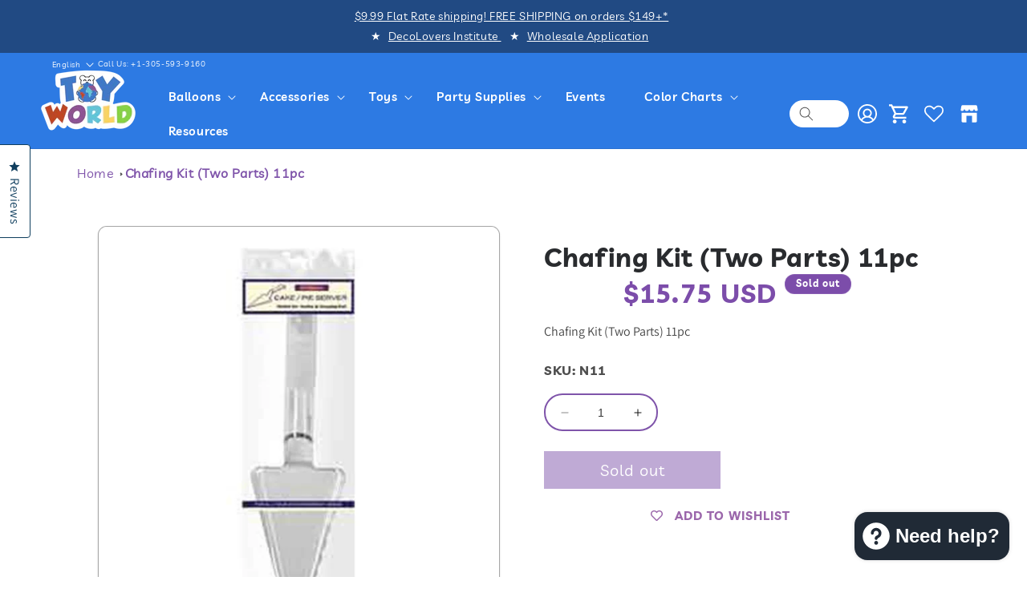

--- FILE ---
content_type: text/html; charset=utf-8
request_url: https://toyworldinc.co/products/chafing-kit-two-parts-11pc
body_size: 62548
content:
<!doctype html>
<html class="no-js" lang="en">
  <head>
  
   <script src="https://code.jquery.com/jquery-3.6.0.min.js"></script>
    <script src="https://cdnjs.cloudflare.com/ajax/libs/slick-carousel/1.6.0/slick.min.js"></script>
    <link href="https://cdnjs.cloudflare.com/ajax/libs/slick-carousel/1.6.0/slick.min.css" rel="stylesheet" />
    <link href="https://cdnjs.cloudflare.com/ajax/libs/slick-carousel/1.6.0/slick-theme.min.css" rel="stylesheet" />
    <meta charset="utf-8">
    <meta http-equiv="X-UA-Compatible" content="IE=edge">
    <meta name="viewport" content="width=device-width,initial-scale=1">
    <meta name="theme-color" content="">
    <link rel="canonical" href="https://toyworldinc.co/products/chafing-kit-two-parts-11pc"><link rel="icon" type="image/png" href="//toyworldinc.co/cdn/shop/files/logo_final-01_copy_53ce30e2-3a92-4d01-a449-b32853342d3e.png?crop=center&height=32&v=1693844426&width=32"><link rel="preconnect" href="https://fonts.shopifycdn.com" crossorigin><title>
      Chafing Kit (Two Parts) 11pc
 &ndash; Toy World Inc</title>

    
      <meta name="description" content="Chafing Kit (Two Parts) 11pc">
    

    

<meta property="og:site_name" content="Toy World Inc">
<meta property="og:url" content="https://toyworldinc.co/products/chafing-kit-two-parts-11pc">
<meta property="og:title" content="Chafing Kit (Two Parts) 11pc">
<meta property="og:type" content="product">
<meta property="og:description" content="Chafing Kit (Two Parts) 11pc"><meta property="og:image" content="http://toyworldinc.co/cdn/shop/files/n11.jpg?v=1725977017">
  <meta property="og:image:secure_url" content="https://toyworldinc.co/cdn/shop/files/n11.jpg?v=1725977017">
  <meta property="og:image:width" content="909">
  <meta property="og:image:height" content="1000"><meta property="og:price:amount" content="15.75">
  <meta property="og:price:currency" content="USD"><meta name="twitter:site" content="@toyworldinc?lang=en"><meta name="twitter:card" content="summary_large_image">
<meta name="twitter:title" content="Chafing Kit (Two Parts) 11pc">
<meta name="twitter:description" content="Chafing Kit (Two Parts) 11pc">


    <script src="//toyworldinc.co/cdn/shop/t/92/assets/constants.js?v=58251544750838685771721077745" defer="defer"></script>
    <script src="//toyworldinc.co/cdn/shop/t/92/assets/pubsub.js?v=158357773527763999511721077745" defer="defer"></script>
    <script src="//toyworldinc.co/cdn/shop/t/92/assets/global.js?v=93093711827931017691721077745" defer="defer"></script><script src="//toyworldinc.co/cdn/shop/t/92/assets/animations.js?v=114255849464433187621721077745" defer="defer"></script><script>window.performance && window.performance.mark && window.performance.mark('shopify.content_for_header.start');</script><meta name="google-site-verification" content="Q7XFOjuceITkTSm-8tz5R53IS0-qNuIEMJSnmYQtm6g">
<meta name="facebook-domain-verification" content="a6k05rs9exrj9gda0a8mtbx9j4r05n">
<meta name="facebook-domain-verification" content="oyt7px5kdb30plsqzzhu1qmm7z4l29">
<meta id="shopify-digital-wallet" name="shopify-digital-wallet" content="/3499950129/digital_wallets/dialog">
<meta name="shopify-checkout-api-token" content="a88fad9bfad9477bf4b383218010f295">
<meta id="in-context-paypal-metadata" data-shop-id="3499950129" data-venmo-supported="false" data-environment="production" data-locale="en_US" data-paypal-v4="true" data-currency="USD">
<link rel="alternate" hreflang="x-default" href="https://toyworldinc.co/products/chafing-kit-two-parts-11pc">
<link rel="alternate" hreflang="en" href="https://toyworldinc.co/products/chafing-kit-two-parts-11pc">
<link rel="alternate" hreflang="es" href="https://toyworldinc.co/es/products/chafing-kit-two-parts-11pc">
<link rel="alternate" type="application/json+oembed" href="https://toyworldinc.co/products/chafing-kit-two-parts-11pc.oembed">
<script async="async" src="/checkouts/internal/preloads.js?locale=en-US"></script>
<link rel="preconnect" href="https://shop.app" crossorigin="anonymous">
<script async="async" src="https://shop.app/checkouts/internal/preloads.js?locale=en-US&shop_id=3499950129" crossorigin="anonymous"></script>
<script id="apple-pay-shop-capabilities" type="application/json">{"shopId":3499950129,"countryCode":"US","currencyCode":"USD","merchantCapabilities":["supports3DS"],"merchantId":"gid:\/\/shopify\/Shop\/3499950129","merchantName":"Toy World Inc","requiredBillingContactFields":["postalAddress","email","phone"],"requiredShippingContactFields":["postalAddress","email","phone"],"shippingType":"shipping","supportedNetworks":["visa","masterCard","amex","discover","elo","jcb"],"total":{"type":"pending","label":"Toy World Inc","amount":"1.00"},"shopifyPaymentsEnabled":true,"supportsSubscriptions":true}</script>
<script id="shopify-features" type="application/json">{"accessToken":"a88fad9bfad9477bf4b383218010f295","betas":["rich-media-storefront-analytics"],"domain":"toyworldinc.co","predictiveSearch":true,"shopId":3499950129,"locale":"en"}</script>
<script>var Shopify = Shopify || {};
Shopify.shop = "toy-world-inc.myshopify.com";
Shopify.locale = "en";
Shopify.currency = {"active":"USD","rate":"1.0"};
Shopify.country = "US";
Shopify.theme = {"name":"Back up of ARSENL - New Design WIP","id":138139500740,"schema_name":"Dawn","schema_version":"10.0.0","theme_store_id":887,"role":"main"};
Shopify.theme.handle = "null";
Shopify.theme.style = {"id":null,"handle":null};
Shopify.cdnHost = "toyworldinc.co/cdn";
Shopify.routes = Shopify.routes || {};
Shopify.routes.root = "/";</script>
<script type="module">!function(o){(o.Shopify=o.Shopify||{}).modules=!0}(window);</script>
<script>!function(o){function n(){var o=[];function n(){o.push(Array.prototype.slice.apply(arguments))}return n.q=o,n}var t=o.Shopify=o.Shopify||{};t.loadFeatures=n(),t.autoloadFeatures=n()}(window);</script>
<script>
  window.ShopifyPay = window.ShopifyPay || {};
  window.ShopifyPay.apiHost = "shop.app\/pay";
  window.ShopifyPay.redirectState = null;
</script>
<script id="shop-js-analytics" type="application/json">{"pageType":"product"}</script>
<script defer="defer" async type="module" src="//toyworldinc.co/cdn/shopifycloud/shop-js/modules/v2/client.init-shop-cart-sync_WVOgQShq.en.esm.js"></script>
<script defer="defer" async type="module" src="//toyworldinc.co/cdn/shopifycloud/shop-js/modules/v2/chunk.common_C_13GLB1.esm.js"></script>
<script defer="defer" async type="module" src="//toyworldinc.co/cdn/shopifycloud/shop-js/modules/v2/chunk.modal_CLfMGd0m.esm.js"></script>
<script type="module">
  await import("//toyworldinc.co/cdn/shopifycloud/shop-js/modules/v2/client.init-shop-cart-sync_WVOgQShq.en.esm.js");
await import("//toyworldinc.co/cdn/shopifycloud/shop-js/modules/v2/chunk.common_C_13GLB1.esm.js");
await import("//toyworldinc.co/cdn/shopifycloud/shop-js/modules/v2/chunk.modal_CLfMGd0m.esm.js");

  window.Shopify.SignInWithShop?.initShopCartSync?.({"fedCMEnabled":true,"windoidEnabled":true});

</script>
<script>
  window.Shopify = window.Shopify || {};
  if (!window.Shopify.featureAssets) window.Shopify.featureAssets = {};
  window.Shopify.featureAssets['shop-js'] = {"shop-cart-sync":["modules/v2/client.shop-cart-sync_DuR37GeY.en.esm.js","modules/v2/chunk.common_C_13GLB1.esm.js","modules/v2/chunk.modal_CLfMGd0m.esm.js"],"init-fed-cm":["modules/v2/client.init-fed-cm_BucUoe6W.en.esm.js","modules/v2/chunk.common_C_13GLB1.esm.js","modules/v2/chunk.modal_CLfMGd0m.esm.js"],"shop-toast-manager":["modules/v2/client.shop-toast-manager_B0JfrpKj.en.esm.js","modules/v2/chunk.common_C_13GLB1.esm.js","modules/v2/chunk.modal_CLfMGd0m.esm.js"],"init-shop-cart-sync":["modules/v2/client.init-shop-cart-sync_WVOgQShq.en.esm.js","modules/v2/chunk.common_C_13GLB1.esm.js","modules/v2/chunk.modal_CLfMGd0m.esm.js"],"shop-button":["modules/v2/client.shop-button_B_U3bv27.en.esm.js","modules/v2/chunk.common_C_13GLB1.esm.js","modules/v2/chunk.modal_CLfMGd0m.esm.js"],"init-windoid":["modules/v2/client.init-windoid_DuP9q_di.en.esm.js","modules/v2/chunk.common_C_13GLB1.esm.js","modules/v2/chunk.modal_CLfMGd0m.esm.js"],"shop-cash-offers":["modules/v2/client.shop-cash-offers_BmULhtno.en.esm.js","modules/v2/chunk.common_C_13GLB1.esm.js","modules/v2/chunk.modal_CLfMGd0m.esm.js"],"pay-button":["modules/v2/client.pay-button_CrPSEbOK.en.esm.js","modules/v2/chunk.common_C_13GLB1.esm.js","modules/v2/chunk.modal_CLfMGd0m.esm.js"],"init-customer-accounts":["modules/v2/client.init-customer-accounts_jNk9cPYQ.en.esm.js","modules/v2/client.shop-login-button_DJ5ldayH.en.esm.js","modules/v2/chunk.common_C_13GLB1.esm.js","modules/v2/chunk.modal_CLfMGd0m.esm.js"],"avatar":["modules/v2/client.avatar_BTnouDA3.en.esm.js"],"checkout-modal":["modules/v2/client.checkout-modal_pBPyh9w8.en.esm.js","modules/v2/chunk.common_C_13GLB1.esm.js","modules/v2/chunk.modal_CLfMGd0m.esm.js"],"init-shop-for-new-customer-accounts":["modules/v2/client.init-shop-for-new-customer-accounts_BUoCy7a5.en.esm.js","modules/v2/client.shop-login-button_DJ5ldayH.en.esm.js","modules/v2/chunk.common_C_13GLB1.esm.js","modules/v2/chunk.modal_CLfMGd0m.esm.js"],"init-customer-accounts-sign-up":["modules/v2/client.init-customer-accounts-sign-up_CnczCz9H.en.esm.js","modules/v2/client.shop-login-button_DJ5ldayH.en.esm.js","modules/v2/chunk.common_C_13GLB1.esm.js","modules/v2/chunk.modal_CLfMGd0m.esm.js"],"init-shop-email-lookup-coordinator":["modules/v2/client.init-shop-email-lookup-coordinator_CzjY5t9o.en.esm.js","modules/v2/chunk.common_C_13GLB1.esm.js","modules/v2/chunk.modal_CLfMGd0m.esm.js"],"shop-follow-button":["modules/v2/client.shop-follow-button_CsYC63q7.en.esm.js","modules/v2/chunk.common_C_13GLB1.esm.js","modules/v2/chunk.modal_CLfMGd0m.esm.js"],"shop-login-button":["modules/v2/client.shop-login-button_DJ5ldayH.en.esm.js","modules/v2/chunk.common_C_13GLB1.esm.js","modules/v2/chunk.modal_CLfMGd0m.esm.js"],"shop-login":["modules/v2/client.shop-login_B9ccPdmx.en.esm.js","modules/v2/chunk.common_C_13GLB1.esm.js","modules/v2/chunk.modal_CLfMGd0m.esm.js"],"lead-capture":["modules/v2/client.lead-capture_D0K_KgYb.en.esm.js","modules/v2/chunk.common_C_13GLB1.esm.js","modules/v2/chunk.modal_CLfMGd0m.esm.js"],"payment-terms":["modules/v2/client.payment-terms_BWmiNN46.en.esm.js","modules/v2/chunk.common_C_13GLB1.esm.js","modules/v2/chunk.modal_CLfMGd0m.esm.js"]};
</script>
<script>(function() {
  var isLoaded = false;
  function asyncLoad() {
    if (isLoaded) return;
    isLoaded = true;
    var urls = ["https:\/\/wishlisthero-assets.revampco.com\/store-front\/bundle2.js?shop=toy-world-inc.myshopify.com","https:\/\/cdn.rebuyengine.com\/onsite\/js\/rebuy.js?shop=toy-world-inc.myshopify.com","https:\/\/evey-files.s3.amazonaws.com\/js\/online_store.js?shop=toy-world-inc.myshopify.com","https:\/\/cdn.rebuyengine.com\/onsite\/js\/rebuy.js?shop=toy-world-inc.myshopify.com"];
    for (var i = 0; i < urls.length; i++) {
      var s = document.createElement('script');
      s.type = 'text/javascript';
      s.async = true;
      s.src = urls[i];
      var x = document.getElementsByTagName('script')[0];
      x.parentNode.insertBefore(s, x);
    }
  };
  if(window.attachEvent) {
    window.attachEvent('onload', asyncLoad);
  } else {
    window.addEventListener('load', asyncLoad, false);
  }
})();</script>
<script id="__st">var __st={"a":3499950129,"offset":-18000,"reqid":"5e773660-fdcb-4845-a5bf-80a4889db871-1769639526","pageurl":"toyworldinc.co\/products\/chafing-kit-two-parts-11pc","u":"fa5d00b099d4","p":"product","rtyp":"product","rid":2067202113585};</script>
<script>window.ShopifyPaypalV4VisibilityTracking = true;</script>
<script id="captcha-bootstrap">!function(){'use strict';const t='contact',e='account',n='new_comment',o=[[t,t],['blogs',n],['comments',n],[t,'customer']],c=[[e,'customer_login'],[e,'guest_login'],[e,'recover_customer_password'],[e,'create_customer']],r=t=>t.map((([t,e])=>`form[action*='/${t}']:not([data-nocaptcha='true']) input[name='form_type'][value='${e}']`)).join(','),a=t=>()=>t?[...document.querySelectorAll(t)].map((t=>t.form)):[];function s(){const t=[...o],e=r(t);return a(e)}const i='password',u='form_key',d=['recaptcha-v3-token','g-recaptcha-response','h-captcha-response',i],f=()=>{try{return window.sessionStorage}catch{return}},m='__shopify_v',_=t=>t.elements[u];function p(t,e,n=!1){try{const o=window.sessionStorage,c=JSON.parse(o.getItem(e)),{data:r}=function(t){const{data:e,action:n}=t;return t[m]||n?{data:e,action:n}:{data:t,action:n}}(c);for(const[e,n]of Object.entries(r))t.elements[e]&&(t.elements[e].value=n);n&&o.removeItem(e)}catch(o){console.error('form repopulation failed',{error:o})}}const l='form_type',E='cptcha';function T(t){t.dataset[E]=!0}const w=window,h=w.document,L='Shopify',v='ce_forms',y='captcha';let A=!1;((t,e)=>{const n=(g='f06e6c50-85a8-45c8-87d0-21a2b65856fe',I='https://cdn.shopify.com/shopifycloud/storefront-forms-hcaptcha/ce_storefront_forms_captcha_hcaptcha.v1.5.2.iife.js',D={infoText:'Protected by hCaptcha',privacyText:'Privacy',termsText:'Terms'},(t,e,n)=>{const o=w[L][v],c=o.bindForm;if(c)return c(t,g,e,D).then(n);var r;o.q.push([[t,g,e,D],n]),r=I,A||(h.body.append(Object.assign(h.createElement('script'),{id:'captcha-provider',async:!0,src:r})),A=!0)});var g,I,D;w[L]=w[L]||{},w[L][v]=w[L][v]||{},w[L][v].q=[],w[L][y]=w[L][y]||{},w[L][y].protect=function(t,e){n(t,void 0,e),T(t)},Object.freeze(w[L][y]),function(t,e,n,w,h,L){const[v,y,A,g]=function(t,e,n){const i=e?o:[],u=t?c:[],d=[...i,...u],f=r(d),m=r(i),_=r(d.filter((([t,e])=>n.includes(e))));return[a(f),a(m),a(_),s()]}(w,h,L),I=t=>{const e=t.target;return e instanceof HTMLFormElement?e:e&&e.form},D=t=>v().includes(t);t.addEventListener('submit',(t=>{const e=I(t);if(!e)return;const n=D(e)&&!e.dataset.hcaptchaBound&&!e.dataset.recaptchaBound,o=_(e),c=g().includes(e)&&(!o||!o.value);(n||c)&&t.preventDefault(),c&&!n&&(function(t){try{if(!f())return;!function(t){const e=f();if(!e)return;const n=_(t);if(!n)return;const o=n.value;o&&e.removeItem(o)}(t);const e=Array.from(Array(32),(()=>Math.random().toString(36)[2])).join('');!function(t,e){_(t)||t.append(Object.assign(document.createElement('input'),{type:'hidden',name:u})),t.elements[u].value=e}(t,e),function(t,e){const n=f();if(!n)return;const o=[...t.querySelectorAll(`input[type='${i}']`)].map((({name:t})=>t)),c=[...d,...o],r={};for(const[a,s]of new FormData(t).entries())c.includes(a)||(r[a]=s);n.setItem(e,JSON.stringify({[m]:1,action:t.action,data:r}))}(t,e)}catch(e){console.error('failed to persist form',e)}}(e),e.submit())}));const S=(t,e)=>{t&&!t.dataset[E]&&(n(t,e.some((e=>e===t))),T(t))};for(const o of['focusin','change'])t.addEventListener(o,(t=>{const e=I(t);D(e)&&S(e,y())}));const B=e.get('form_key'),M=e.get(l),P=B&&M;t.addEventListener('DOMContentLoaded',(()=>{const t=y();if(P)for(const e of t)e.elements[l].value===M&&p(e,B);[...new Set([...A(),...v().filter((t=>'true'===t.dataset.shopifyCaptcha))])].forEach((e=>S(e,t)))}))}(h,new URLSearchParams(w.location.search),n,t,e,['guest_login'])})(!0,!0)}();</script>
<script integrity="sha256-4kQ18oKyAcykRKYeNunJcIwy7WH5gtpwJnB7kiuLZ1E=" data-source-attribution="shopify.loadfeatures" defer="defer" src="//toyworldinc.co/cdn/shopifycloud/storefront/assets/storefront/load_feature-a0a9edcb.js" crossorigin="anonymous"></script>
<script crossorigin="anonymous" defer="defer" src="//toyworldinc.co/cdn/shopifycloud/storefront/assets/shopify_pay/storefront-65b4c6d7.js?v=20250812"></script>
<script data-source-attribution="shopify.dynamic_checkout.dynamic.init">var Shopify=Shopify||{};Shopify.PaymentButton=Shopify.PaymentButton||{isStorefrontPortableWallets:!0,init:function(){window.Shopify.PaymentButton.init=function(){};var t=document.createElement("script");t.src="https://toyworldinc.co/cdn/shopifycloud/portable-wallets/latest/portable-wallets.en.js",t.type="module",document.head.appendChild(t)}};
</script>
<script data-source-attribution="shopify.dynamic_checkout.buyer_consent">
  function portableWalletsHideBuyerConsent(e){var t=document.getElementById("shopify-buyer-consent"),n=document.getElementById("shopify-subscription-policy-button");t&&n&&(t.classList.add("hidden"),t.setAttribute("aria-hidden","true"),n.removeEventListener("click",e))}function portableWalletsShowBuyerConsent(e){var t=document.getElementById("shopify-buyer-consent"),n=document.getElementById("shopify-subscription-policy-button");t&&n&&(t.classList.remove("hidden"),t.removeAttribute("aria-hidden"),n.addEventListener("click",e))}window.Shopify?.PaymentButton&&(window.Shopify.PaymentButton.hideBuyerConsent=portableWalletsHideBuyerConsent,window.Shopify.PaymentButton.showBuyerConsent=portableWalletsShowBuyerConsent);
</script>
<script>
  function portableWalletsCleanup(e){e&&e.src&&console.error("Failed to load portable wallets script "+e.src);var t=document.querySelectorAll("shopify-accelerated-checkout .shopify-payment-button__skeleton, shopify-accelerated-checkout-cart .wallet-cart-button__skeleton"),e=document.getElementById("shopify-buyer-consent");for(let e=0;e<t.length;e++)t[e].remove();e&&e.remove()}function portableWalletsNotLoadedAsModule(e){e instanceof ErrorEvent&&"string"==typeof e.message&&e.message.includes("import.meta")&&"string"==typeof e.filename&&e.filename.includes("portable-wallets")&&(window.removeEventListener("error",portableWalletsNotLoadedAsModule),window.Shopify.PaymentButton.failedToLoad=e,"loading"===document.readyState?document.addEventListener("DOMContentLoaded",window.Shopify.PaymentButton.init):window.Shopify.PaymentButton.init())}window.addEventListener("error",portableWalletsNotLoadedAsModule);
</script>

<script type="module" src="https://toyworldinc.co/cdn/shopifycloud/portable-wallets/latest/portable-wallets.en.js" onError="portableWalletsCleanup(this)" crossorigin="anonymous"></script>
<script nomodule>
  document.addEventListener("DOMContentLoaded", portableWalletsCleanup);
</script>

<script id='scb4127' type='text/javascript' async='' src='https://toyworldinc.co/cdn/shopifycloud/privacy-banner/storefront-banner.js'></script><link id="shopify-accelerated-checkout-styles" rel="stylesheet" media="screen" href="https://toyworldinc.co/cdn/shopifycloud/portable-wallets/latest/accelerated-checkout-backwards-compat.css" crossorigin="anonymous">
<style id="shopify-accelerated-checkout-cart">
        #shopify-buyer-consent {
  margin-top: 1em;
  display: inline-block;
  width: 100%;
}

#shopify-buyer-consent.hidden {
  display: none;
}

#shopify-subscription-policy-button {
  background: none;
  border: none;
  padding: 0;
  text-decoration: underline;
  font-size: inherit;
  cursor: pointer;
}

#shopify-subscription-policy-button::before {
  box-shadow: none;
}

      </style>
<script id="sections-script" data-sections="header" defer="defer" src="//toyworldinc.co/cdn/shop/t/92/compiled_assets/scripts.js?v=165956"></script>
<script>window.performance && window.performance.mark && window.performance.mark('shopify.content_for_header.end');</script><script id="shop-promise-product" type="application/json">
  {
    "productId": "2067202113585",
    "variantId": "31725159186505"
  }
</script>
<script id="shop-promise-features" type="application/json">
  {
    "supportedPromiseBrands": ["buy_with_prime"],
    "f_b9ba94d16a7d18ccd91d68be01e37df6": false,
    "f_85e460659f2e1fdd04f763b1587427a4": false
  }
</script>
<script fetchpriority="high" defer="defer" src="https://toyworldinc.co/cdn/shopifycloud/shop-promise-pdp/prod/shop_promise_pdp.js?v=1" data-source-attribution="shopify.shop-promise-pdp" crossorigin="anonymous"></script>
<link rel="preload" href="https://static-na.payments-amazon.com/checkout.js" as="script">



    <style data-shopify>
      @font-face {
  font-family: Assistant;
  font-weight: 400;
  font-style: normal;
  font-display: swap;
  src: url("//toyworldinc.co/cdn/fonts/assistant/assistant_n4.9120912a469cad1cc292572851508ca49d12e768.woff2") format("woff2"),
       url("//toyworldinc.co/cdn/fonts/assistant/assistant_n4.6e9875ce64e0fefcd3f4446b7ec9036b3ddd2985.woff") format("woff");
}

      @font-face {
  font-family: Assistant;
  font-weight: 700;
  font-style: normal;
  font-display: swap;
  src: url("//toyworldinc.co/cdn/fonts/assistant/assistant_n7.bf44452348ec8b8efa3aa3068825305886b1c83c.woff2") format("woff2"),
       url("//toyworldinc.co/cdn/fonts/assistant/assistant_n7.0c887fee83f6b3bda822f1150b912c72da0f7b64.woff") format("woff");
}

      
      
      @font-face {
  font-family: Assistant;
  font-weight: 400;
  font-style: normal;
  font-display: swap;
  src: url("//toyworldinc.co/cdn/fonts/assistant/assistant_n4.9120912a469cad1cc292572851508ca49d12e768.woff2") format("woff2"),
       url("//toyworldinc.co/cdn/fonts/assistant/assistant_n4.6e9875ce64e0fefcd3f4446b7ec9036b3ddd2985.woff") format("woff");
}


      
        :root,
        .color-background-1 {
          --color-background: 255,255,255;
        
          --gradient-background: #ffffff;
        
        --color-foreground: 18,18,18;
        --color-shadow: 18,18,18;
        --color-button: 18,18,18;
        --color-button-text: 255,255,255;
        --color-secondary-button: 255,255,255;
        --color-secondary-button-text: 18,18,18;
        --color-link: 18,18,18;
        --color-badge-foreground: 18,18,18;
        --color-badge-background: 255,255,255;
        --color-badge-border: 18,18,18;
        --payment-terms-background-color: rgb(255 255 255);
      }
      
        
        .color-background-2 {
          --color-background: 243,243,243;
        
          --gradient-background: #f3f3f3;
        
        --color-foreground: 18,18,18;
        --color-shadow: 18,18,18;
        --color-button: 18,18,18;
        --color-button-text: 243,243,243;
        --color-secondary-button: 243,243,243;
        --color-secondary-button-text: 18,18,18;
        --color-link: 18,18,18;
        --color-badge-foreground: 18,18,18;
        --color-badge-background: 243,243,243;
        --color-badge-border: 18,18,18;
        --payment-terms-background-color: rgb(243 243 243);
      }
      
        
        .color-inverse {
          --color-background: 36,40,51;
        
          --gradient-background: #242833;
        
        --color-foreground: 255,255,255;
        --color-shadow: 18,18,18;
        --color-button: 255,255,255;
        --color-button-text: 0,0,0;
        --color-secondary-button: 36,40,51;
        --color-secondary-button-text: 255,255,255;
        --color-link: 255,255,255;
        --color-badge-foreground: 255,255,255;
        --color-badge-background: 36,40,51;
        --color-badge-border: 255,255,255;
        --payment-terms-background-color: rgb(36 40 51);
      }
      
        
        .color-accent-1 {
          --color-background: 18,18,18;
        
          --gradient-background: #121212;
        
        --color-foreground: 255,255,255;
        --color-shadow: 18,18,18;
        --color-button: 255,255,255;
        --color-button-text: 18,18,18;
        --color-secondary-button: 18,18,18;
        --color-secondary-button-text: 255,255,255;
        --color-link: 255,255,255;
        --color-badge-foreground: 255,255,255;
        --color-badge-background: 18,18,18;
        --color-badge-border: 255,255,255;
        --payment-terms-background-color: rgb(18 18 18);
      }
      
        
        .color-accent-2 {
          --color-background: 51,79,180;
        
          --gradient-background: #334fb4;
        
        --color-foreground: 255,255,255;
        --color-shadow: 18,18,18;
        --color-button: 255,255,255;
        --color-button-text: 51,79,180;
        --color-secondary-button: 51,79,180;
        --color-secondary-button-text: 255,255,255;
        --color-link: 255,255,255;
        --color-badge-foreground: 255,255,255;
        --color-badge-background: 51,79,180;
        --color-badge-border: 255,255,255;
        --payment-terms-background-color: rgb(51 79 180);
      }
      
        
        .color-scheme-5767d069-b09c-44c7-96df-b43c91c4fb93 {
          --color-background: 255,255,255;
        
          --gradient-background: #ffffff;
        
        --color-foreground: 18,18,18;
        --color-shadow: 18,18,18;
        --color-button: 18,18,18;
        --color-button-text: 255,255,255;
        --color-secondary-button: 255,255,255;
        --color-secondary-button-text: 18,18,18;
        --color-link: 18,18,18;
        --color-badge-foreground: 18,18,18;
        --color-badge-background: 255,255,255;
        --color-badge-border: 18,18,18;
        --payment-terms-background-color: rgb(255 255 255);
      }
      
        
        .color-scheme-5c5331b9-1560-4d3a-85c9-7b6cbbbf6cb7 {
          --color-background: 255,255,255;
        
          --gradient-background: #ffffff;
        
        --color-foreground: 18,18,18;
        --color-shadow: 18,18,18;
        --color-button: 18,18,18;
        --color-button-text: 255,255,255;
        --color-secondary-button: 255,255,255;
        --color-secondary-button-text: 18,18,18;
        --color-link: 18,18,18;
        --color-badge-foreground: 18,18,18;
        --color-badge-background: 255,255,255;
        --color-badge-border: 18,18,18;
        --payment-terms-background-color: rgb(255 255 255);
      }
      
        
        .color-scheme-8f46d8e2-24c5-4ca2-9771-4982db83c4f9 {
          --color-background: 124,77,170;
        
          --gradient-background: #7c4daa;
        
        --color-foreground: 255,255,255;
        --color-shadow: 18,18,18;
        --color-button: 18,18,18;
        --color-button-text: 255,255,255;
        --color-secondary-button: 124,77,170;
        --color-secondary-button-text: 18,18,18;
        --color-link: 18,18,18;
        --color-badge-foreground: 255,255,255;
        --color-badge-background: 124,77,170;
        --color-badge-border: 255,255,255;
        --payment-terms-background-color: rgb(124 77 170);
      }
      
        
        .color-scheme-641410c3-265e-4f21-a0a9-18bfe3e39591 {
          --color-background: 255,255,255;
        
          --gradient-background: #ffffff;
        
        --color-foreground: 18,18,18;
        --color-shadow: 18,18,18;
        --color-button: 124,77,170;
        --color-button-text: 255,255,255;
        --color-secondary-button: 255,255,255;
        --color-secondary-button-text: 18,18,18;
        --color-link: 18,18,18;
        --color-badge-foreground: 18,18,18;
        --color-badge-background: 255,255,255;
        --color-badge-border: 18,18,18;
        --payment-terms-background-color: rgb(255 255 255);
      }
      

      body, .color-background-1, .color-background-2, .color-inverse, .color-accent-1, .color-accent-2, .color-scheme-5767d069-b09c-44c7-96df-b43c91c4fb93, .color-scheme-5c5331b9-1560-4d3a-85c9-7b6cbbbf6cb7, .color-scheme-8f46d8e2-24c5-4ca2-9771-4982db83c4f9, .color-scheme-641410c3-265e-4f21-a0a9-18bfe3e39591 {
        color: rgba(var(--color-foreground), 0.75);
        background-color: rgb(var(--color-background));
      }

      :root {
        --font-body-family: Assistant, sans-serif;
        --font-body-style: normal;
        --font-body-weight: 400;
        --font-body-weight-bold: 700;

        --font-heading-family: Assistant, sans-serif;
        --font-heading-style: normal;
        --font-heading-weight: 400;

        --font-body-scale: 1.0;
        --font-heading-scale: 1.0;

        --media-padding: px;
        --media-border-opacity: 0.05;
        --media-border-width: 1px;
        --media-radius: 0px;
        --media-shadow-opacity: 0.0;
        --media-shadow-horizontal-offset: 0px;
        --media-shadow-vertical-offset: 4px;
        --media-shadow-blur-radius: 5px;
        --media-shadow-visible: 0;

        --page-width: 130rem;
        --page-width-margin: 0rem;

        --product-card-image-padding: 0.0rem;
        --product-card-corner-radius: 0.0rem;
        --product-card-text-alignment: center;
        --product-card-border-width: 0.0rem;
        --product-card-border-opacity: 0.1;
        --product-card-shadow-opacity: 0.0;
        --product-card-shadow-visible: 0;
        --product-card-shadow-horizontal-offset: 0.0rem;
        --product-card-shadow-vertical-offset: 0.4rem;
        --product-card-shadow-blur-radius: 0.5rem;

        --collection-card-image-padding: 0.0rem;
        --collection-card-corner-radius: 0.0rem;
        --collection-card-text-alignment: left;
        --collection-card-border-width: 0.0rem;
        --collection-card-border-opacity: 0.1;
        --collection-card-shadow-opacity: 0.0;
        --collection-card-shadow-visible: 0;
        --collection-card-shadow-horizontal-offset: 0.0rem;
        --collection-card-shadow-vertical-offset: 0.4rem;
        --collection-card-shadow-blur-radius: 0.5rem;

        --blog-card-image-padding: 0.0rem;
        --blog-card-corner-radius: 0.0rem;
        --blog-card-text-alignment: left;
        --blog-card-border-width: 0.0rem;
        --blog-card-border-opacity: 0.1;
        --blog-card-shadow-opacity: 0.0;
        --blog-card-shadow-visible: 0;
        --blog-card-shadow-horizontal-offset: 0.0rem;
        --blog-card-shadow-vertical-offset: 0.4rem;
        --blog-card-shadow-blur-radius: 0.5rem;

        --badge-corner-radius: 4.0rem;

        --popup-border-width: 1px;
        --popup-border-opacity: 0.1;
        --popup-corner-radius: 0px;
        --popup-shadow-opacity: 0.0;
        --popup-shadow-horizontal-offset: 0px;
        --popup-shadow-vertical-offset: 4px;
        --popup-shadow-blur-radius: 5px;

        --drawer-border-width: 1px;
        --drawer-border-opacity: 0.1;
        --drawer-shadow-opacity: 0.0;
        --drawer-shadow-horizontal-offset: 0px;
        --drawer-shadow-vertical-offset: 4px;
        --drawer-shadow-blur-radius: 5px;

        --spacing-sections-desktop: 0px;
        --spacing-sections-mobile: 0px;

        --grid-desktop-vertical-spacing: 8px;
        --grid-desktop-horizontal-spacing: 8px;
        --grid-mobile-vertical-spacing: 4px;
        --grid-mobile-horizontal-spacing: 4px;

        --text-boxes-border-opacity: 0.1;
        --text-boxes-border-width: 0px;
        --text-boxes-radius: 0px;
        --text-boxes-shadow-opacity: 0.0;
        --text-boxes-shadow-visible: 0;
        --text-boxes-shadow-horizontal-offset: 0px;
        --text-boxes-shadow-vertical-offset: 4px;
        --text-boxes-shadow-blur-radius: 5px;

        --buttons-radius: 0px;
        --buttons-radius-outset: 0px;
        --buttons-border-width: 1px;
        --buttons-border-opacity: 1.0;
        --buttons-shadow-opacity: 0.0;
        --buttons-shadow-visible: 0;
        --buttons-shadow-horizontal-offset: 0px;
        --buttons-shadow-vertical-offset: 4px;
        --buttons-shadow-blur-radius: 5px;
        --buttons-border-offset: 0px;

        --inputs-radius: 0px;
        --inputs-border-width: 1px;
        --inputs-border-opacity: 0.55;
        --inputs-shadow-opacity: 0.0;
        --inputs-shadow-horizontal-offset: 0px;
        --inputs-margin-offset: 0px;
        --inputs-shadow-vertical-offset: 4px;
        --inputs-shadow-blur-radius: 5px;
        --inputs-radius-outset: 0px;

        --variant-pills-radius: 40px;
        --variant-pills-border-width: 1px;
        --variant-pills-border-opacity: 0.55;
        --variant-pills-shadow-opacity: 0.0;
        --variant-pills-shadow-horizontal-offset: 0px;
        --variant-pills-shadow-vertical-offset: 4px;
        --variant-pills-shadow-blur-radius: 5px;
      }

      *,
      *::before,
      *::after {
        box-sizing: inherit;
      }

      html {
        box-sizing: border-box;
        font-size: calc(var(--font-body-scale) * 62.5%);
        height: 100%;
      }

      body {
        display: grid;
        grid-template-rows: auto auto 1fr auto;
        grid-template-columns: 100%;
        min-height: 100%;
        margin: 0;
        font-size: 1.5rem;
        letter-spacing: 0.06rem;
        line-height: calc(1 + 0.8 / var(--font-body-scale));
        font-family: var(--font-body-family);
        font-style: var(--font-body-style);
        font-weight: var(--font-body-weight);
      }

      @media screen and (min-width: 750px) {
        body {
          font-size: 1.6rem;
        }
      }
    </style>

    <link href="//toyworldinc.co/cdn/shop/t/92/assets/base.css?v=9146659955721564561740636622" rel="stylesheet" type="text/css" media="all" />
    <link href="//toyworldinc.co/cdn/shop/t/92/assets/leo.css?v=29542384120337246311721671307" rel="stylesheet" type="text/css" media="all" />
    <link href="//toyworldinc.co/cdn/shop/t/92/assets/leo-mobile.css?v=182485005587406783001721668331" rel="stylesheet" type="text/css" media="all" />
    <link href="//toyworldinc.co/cdn/shop/t/92/assets/leo-large-screen.css?v=60481593302949059321721077745" rel="stylesheet" type="text/css" media="all" />
<link rel="preload" as="font" href="//toyworldinc.co/cdn/fonts/assistant/assistant_n4.9120912a469cad1cc292572851508ca49d12e768.woff2" type="font/woff2" crossorigin><link rel="preload" as="font" href="//toyworldinc.co/cdn/fonts/assistant/assistant_n4.9120912a469cad1cc292572851508ca49d12e768.woff2" type="font/woff2" crossorigin><link
        rel="stylesheet"
        href="//toyworldinc.co/cdn/shop/t/92/assets/component-predictive-search.css?v=118923337488134913561721077745"
        media="print"
        onload="this.media='all'"
      ><script>
      document.documentElement.className = document.documentElement.className.replace('no-js', 'js');
      if (Shopify.designMode) {
        document.documentElement.classList.add('shopify-design-mode');
      }
    </script>
  

            <!-- giftbox-script -->
            <script src="//toyworldinc.co/cdn/shop/t/92/assets/giftbox-config.js?v=111603181540343972631721077745" type="text/javascript"></script>
            <!-- / giftbox-script -->
            
<!-- BEGIN app block: shopify://apps/wishlist-hero/blocks/app-embed/a9a5079b-59e8-47cb-b659-ecf1c60b9b72 -->


  <script type="application/json" id="WH-ProductJson-product-template">
    {"id":2067202113585,"title":"Chafing Kit (Two Parts) 11pc","handle":"chafing-kit-two-parts-11pc","description":"Chafing Kit (Two Parts) 11pc","published_at":"2020-07-30T06:01:39-04:00","created_at":"2019-07-11T11:29:11-04:00","vendor":"NW","type":"Party Supplies - Color","tags":["Color","Tableware \u0026 Serveware"],"price":1575,"price_min":1575,"price_max":1575,"available":false,"price_varies":false,"compare_at_price":null,"compare_at_price_min":0,"compare_at_price_max":0,"compare_at_price_varies":false,"variants":[{"id":31725159186505,"title":"Default Title","option1":"Default Title","option2":null,"option3":null,"sku":"N11","requires_shipping":true,"taxable":true,"featured_image":{"id":40425973186756,"product_id":2067202113585,"position":1,"created_at":"2024-09-10T10:03:37-04:00","updated_at":"2024-09-10T10:03:37-04:00","alt":"Silver triangular stainless steel cake server with a serrated edge and white handle in clear packaging.","width":909,"height":1000,"src":"\/\/toyworldinc.co\/cdn\/shop\/files\/n11.jpg?v=1725977017","variant_ids":[31725159186505]},"available":false,"name":"Chafing Kit (Two Parts) 11pc","public_title":null,"options":["Default Title"],"price":1575,"weight":164,"compare_at_price":null,"inventory_management":"shopify","barcode":"098382111704","featured_media":{"alt":"Silver triangular stainless steel cake server with a serrated edge and white handle in clear packaging.","id":32657772576964,"position":1,"preview_image":{"aspect_ratio":0.909,"height":1000,"width":909,"src":"\/\/toyworldinc.co\/cdn\/shop\/files\/n11.jpg?v=1725977017"}},"requires_selling_plan":false,"selling_plan_allocations":[],"quantity_rule":{"min":1,"max":null,"increment":1}}],"images":["\/\/toyworldinc.co\/cdn\/shop\/files\/n11.jpg?v=1725977017"],"featured_image":"\/\/toyworldinc.co\/cdn\/shop\/files\/n11.jpg?v=1725977017","options":["Title"],"media":[{"alt":"Silver triangular stainless steel cake server with a serrated edge and white handle in clear packaging.","id":32657772576964,"position":1,"preview_image":{"aspect_ratio":0.909,"height":1000,"width":909,"src":"\/\/toyworldinc.co\/cdn\/shop\/files\/n11.jpg?v=1725977017"},"aspect_ratio":0.909,"height":1000,"media_type":"image","src":"\/\/toyworldinc.co\/cdn\/shop\/files\/n11.jpg?v=1725977017","width":909}],"requires_selling_plan":false,"selling_plan_groups":[],"content":"Chafing Kit (Two Parts) 11pc"}
  </script>

<script type="text/javascript">
  
    window.wishlisthero_buttonProdPageClasses = [];
  
  
    window.wishlisthero_cartDotClasses = [];
  
</script>
<!-- BEGIN app snippet: extraStyles -->

<style>
  .wishlisthero-floating {
    position: absolute;
    top: 5px;
    z-index: 21;
    border-radius: 100%;
    width: fit-content;
    right: 5px;
    left: auto;
    &.wlh-left-btn {
      left: 5px !important;
      right: auto !important;
    }
    &.wlh-right-btn {
      right: 5px !important;
      left: auto !important;
    }
    
  }
  @media(min-width:1300px) {
    .product-item__link.product-item__image--margins .wishlisthero-floating, {
      
        left: 50% !important;
        margin-left: -295px;
      
    }
  }
  .MuiTypography-h1,.MuiTypography-h2,.MuiTypography-h3,.MuiTypography-h4,.MuiTypography-h5,.MuiTypography-h6,.MuiButton-root,.MuiCardHeader-title a {
    font-family: ,  !important;
  }
</style>






<!-- END app snippet -->
<!-- BEGIN app snippet: renderAssets -->

  <link rel="preload" href="https://cdn.shopify.com/extensions/019badc7-12fe-783e-9dfe-907190f91114/wishlist-hero-81/assets/default.css" as="style" onload="this.onload=null;this.rel='stylesheet'">
  <noscript><link href="//cdn.shopify.com/extensions/019badc7-12fe-783e-9dfe-907190f91114/wishlist-hero-81/assets/default.css" rel="stylesheet" type="text/css" media="all" /></noscript>
  <script defer src="https://cdn.shopify.com/extensions/019badc7-12fe-783e-9dfe-907190f91114/wishlist-hero-81/assets/default.js"></script>
<!-- END app snippet -->


<script type="text/javascript">
  try{
  
    var scr_bdl_path = "https://cdn.shopify.com/extensions/019badc7-12fe-783e-9dfe-907190f91114/wishlist-hero-81/assets/bundle2.js";
    window._wh_asset_path = scr_bdl_path.substring(0,scr_bdl_path.lastIndexOf("/")) + "/";
  

  }catch(e){ console.log(e)}
  try{

  
    window.WishListHero_setting = {"ButtonColor":"rgb(144, 86, 162)","IconColor":"rgba(255, 255, 255, 1)","IconType":"Heart","ButtonTextBeforeAdding":"ADD TO WISHLIST","ButtonTextAfterAdding":"ADDED TO WISHLIST","AnimationAfterAddition":"None","ButtonTextAddToCart":"ADD TO CART","ButtonTextOutOfStock":"OUT OF STOCK","ButtonTextAddAllToCart":"ADD ALL TO CART","ButtonTextRemoveAllToCart":"REMOVE ALL FROM WISHLIST","AddedProductNotificationText":"Product added to wishlist successfully","AddedProductToCartNotificationText":"Product added to cart successfully","ViewCartLinkText":"View Cart","SharePopup_TitleText":"Share My wishlist","SharePopup_shareBtnText":"Share","SharePopup_shareHederText":"Share on Social Networks","SharePopup_shareCopyText":"Or copy Wishlist link to share","SharePopup_shareCancelBtnText":"cancel","SharePopup_shareCopyBtnText":"copy","SharePopup_shareCopiedText":"Copied","SendEMailPopup_BtnText":"send email","SendEMailPopup_FromText":"From Name","SendEMailPopup_ToText":"To email","SendEMailPopup_BodyText":"Body","SendEMailPopup_SendBtnText":"send","SendEMailPopup_SendNotificationText":"email sent successfully","SendEMailPopup_TitleText":"Send My Wislist via Email","AddProductMessageText":"Are you sure you want to add all items to cart ?","RemoveProductMessageText":"Are you sure you want to remove this item from your wishlist ?","RemoveAllProductMessageText":"Are you sure you want to remove all items from your wishlist ?","RemovedProductNotificationText":"Product removed from wishlist successfully","AddAllOutOfStockProductNotificationText":"There seems to have been an issue adding items to cart, please try again later","RemovePopupOkText":"ok","RemovePopup_HeaderText":"ARE YOU SURE?","ViewWishlistText":"View wishlist","EmptyWishlistText":"there are no items in this wishlist","BuyNowButtonText":"Buy Now","BuyNowButtonColor":"rgb(144, 86, 162)","BuyNowTextButtonColor":"rgb(255, 255, 255)","Wishlist_Title":"My Wishlist","WishlistHeaderTitleAlignment":"Left","WishlistProductImageSize":"Normal","PriceColor":"rgb(0, 122, 206)","HeaderFontSize":"30","PriceFontSize":"18","ProductNameFontSize":"16","LaunchPointType":"header_menu","DisplayWishlistAs":"popup_window","DisplayButtonAs":"text_with_icon","PopupSize":"md","HideAddToCartButton":false,"NoRedirectAfterAddToCart":false,"DisableGuestCustomer":false,"LoginPopupContent":"Please login to save your wishlist across devices.","LoginPopupLoginBtnText":"Login","LoginPopupContentFontSize":"20","NotificationPopupPosition":"right","WishlistButtonTextColor":"rgba(255, 255, 255, 1)","EnableRemoveFromWishlistAfterAddButtonText":"REMOVE FROM WISHLIST","_id":"6480fc95ce6ab107d43163b2","EnableCollection":false,"EnableShare":true,"RemovePowerBy":false,"EnableFBPixel":false,"DisapleApp":false,"FloatPointPossition":"bottom_right","HeartStateToggle":true,"HeaderMenuItemsIndicator":true,"EnableRemoveFromWishlistAfterAdd":true,"ThrdParty_Trans_active":false,"Shop":"toy-world-inc.myshopify.com","shop":"toy-world-inc.myshopify.com","Status":"Active","Plan":"FREE"};
    if(typeof(window.WishListHero_setting_theme_override) != "undefined"){
                                                                                window.WishListHero_setting = {
                                                                                    ...window.WishListHero_setting,
                                                                                    ...window.WishListHero_setting_theme_override
                                                                                };
                                                                            }
                                                                            // Done

  

  }catch(e){ console.error('Error loading config',e); }
</script>


  <script src="https://cdn.shopify.com/extensions/019badc7-12fe-783e-9dfe-907190f91114/wishlist-hero-81/assets/bundle2.js" defer></script>



<script type="text/javascript">
  if (!window.__wishlistHeroArriveScriptLoaded) {
    window.__wishlistHeroArriveScriptLoaded = true;
    function wh_loadScript(scriptUrl) {
      const script = document.createElement('script'); script.src = scriptUrl;
      document.body.appendChild(script);
      return new Promise((res, rej) => { script.onload = function () { res(); }; script.onerror = function () { rej(); } });
    }
  }
  document.addEventListener("DOMContentLoaded", () => {
      wh_loadScript('https://cdn.shopify.com/extensions/019badc7-12fe-783e-9dfe-907190f91114/wishlist-hero-81/assets/arrive.min.js').then(function () {
          document.arrive('.wishlist-hero-custom-button', function (wishlistButton) {
              var ev = new
                  CustomEvent('wishlist-hero-add-to-custom-element', { detail: wishlistButton }); document.dispatchEvent(ev);
          });
      });
  });
</script>


<!-- BEGIN app snippet: TransArray -->
<script>
  window.WLH_reload_translations = function() {
    let _wlh_res = {};
    if (window.WishListHero_setting && window.WishListHero_setting['ThrdParty_Trans_active']) {

      
        

        window.WishListHero_setting["ButtonTextBeforeAdding"] = "";
        _wlh_res["ButtonTextBeforeAdding"] = "";
        

        window.WishListHero_setting["ButtonTextAfterAdding"] = "";
        _wlh_res["ButtonTextAfterAdding"] = "";
        

        window.WishListHero_setting["ButtonTextAddToCart"] = "";
        _wlh_res["ButtonTextAddToCart"] = "";
        

        window.WishListHero_setting["ButtonTextOutOfStock"] = "";
        _wlh_res["ButtonTextOutOfStock"] = "";
        

        window.WishListHero_setting["ButtonTextAddAllToCart"] = "";
        _wlh_res["ButtonTextAddAllToCart"] = "";
        

        window.WishListHero_setting["ButtonTextRemoveAllToCart"] = "";
        _wlh_res["ButtonTextRemoveAllToCart"] = "";
        

        window.WishListHero_setting["AddedProductNotificationText"] = "";
        _wlh_res["AddedProductNotificationText"] = "";
        

        window.WishListHero_setting["AddedProductToCartNotificationText"] = "";
        _wlh_res["AddedProductToCartNotificationText"] = "";
        

        window.WishListHero_setting["ViewCartLinkText"] = "";
        _wlh_res["ViewCartLinkText"] = "";
        

        window.WishListHero_setting["SharePopup_TitleText"] = "";
        _wlh_res["SharePopup_TitleText"] = "";
        

        window.WishListHero_setting["SharePopup_shareBtnText"] = "";
        _wlh_res["SharePopup_shareBtnText"] = "";
        

        window.WishListHero_setting["SharePopup_shareHederText"] = "";
        _wlh_res["SharePopup_shareHederText"] = "";
        

        window.WishListHero_setting["SharePopup_shareCopyText"] = "";
        _wlh_res["SharePopup_shareCopyText"] = "";
        

        window.WishListHero_setting["SharePopup_shareCancelBtnText"] = "";
        _wlh_res["SharePopup_shareCancelBtnText"] = "";
        

        window.WishListHero_setting["SharePopup_shareCopyBtnText"] = "";
        _wlh_res["SharePopup_shareCopyBtnText"] = "";
        

        window.WishListHero_setting["SendEMailPopup_BtnText"] = "";
        _wlh_res["SendEMailPopup_BtnText"] = "";
        

        window.WishListHero_setting["SendEMailPopup_FromText"] = "";
        _wlh_res["SendEMailPopup_FromText"] = "";
        

        window.WishListHero_setting["SendEMailPopup_ToText"] = "";
        _wlh_res["SendEMailPopup_ToText"] = "";
        

        window.WishListHero_setting["SendEMailPopup_BodyText"] = "";
        _wlh_res["SendEMailPopup_BodyText"] = "";
        

        window.WishListHero_setting["SendEMailPopup_SendBtnText"] = "";
        _wlh_res["SendEMailPopup_SendBtnText"] = "";
        

        window.WishListHero_setting["SendEMailPopup_SendNotificationText"] = "";
        _wlh_res["SendEMailPopup_SendNotificationText"] = "";
        

        window.WishListHero_setting["SendEMailPopup_TitleText"] = "";
        _wlh_res["SendEMailPopup_TitleText"] = "";
        

        window.WishListHero_setting["AddProductMessageText"] = "";
        _wlh_res["AddProductMessageText"] = "";
        

        window.WishListHero_setting["RemoveProductMessageText"] = "";
        _wlh_res["RemoveProductMessageText"] = "";
        

        window.WishListHero_setting["RemoveAllProductMessageText"] = "";
        _wlh_res["RemoveAllProductMessageText"] = "";
        

        window.WishListHero_setting["RemovedProductNotificationText"] = "";
        _wlh_res["RemovedProductNotificationText"] = "";
        

        window.WishListHero_setting["AddAllOutOfStockProductNotificationText"] = "";
        _wlh_res["AddAllOutOfStockProductNotificationText"] = "";
        

        window.WishListHero_setting["RemovePopupOkText"] = "";
        _wlh_res["RemovePopupOkText"] = "";
        

        window.WishListHero_setting["RemovePopup_HeaderText"] = "";
        _wlh_res["RemovePopup_HeaderText"] = "";
        

        window.WishListHero_setting["ViewWishlistText"] = "";
        _wlh_res["ViewWishlistText"] = "";
        

        window.WishListHero_setting["EmptyWishlistText"] = "";
        _wlh_res["EmptyWishlistText"] = "";
        

        window.WishListHero_setting["BuyNowButtonText"] = "";
        _wlh_res["BuyNowButtonText"] = "";
        

        window.WishListHero_setting["Wishlist_Title"] = "";
        _wlh_res["Wishlist_Title"] = "";
        

        window.WishListHero_setting["LoginPopupContent"] = "";
        _wlh_res["LoginPopupContent"] = "";
        

        window.WishListHero_setting["LoginPopupLoginBtnText"] = "";
        _wlh_res["LoginPopupLoginBtnText"] = "";
        

        window.WishListHero_setting["EnableRemoveFromWishlistAfterAddButtonText"] = "";
        _wlh_res["EnableRemoveFromWishlistAfterAddButtonText"] = "";
        

        window.WishListHero_setting["LowStockEmailSubject"] = "";
        _wlh_res["LowStockEmailSubject"] = "";
        

        window.WishListHero_setting["OnSaleEmailSubject"] = "";
        _wlh_res["OnSaleEmailSubject"] = "";
        

        window.WishListHero_setting["SharePopup_shareCopiedText"] = "";
        _wlh_res["SharePopup_shareCopiedText"] = "";
    }
    return _wlh_res;
  }
  window.WLH_reload_translations();
</script><!-- END app snippet -->

<!-- END app block --><!-- BEGIN app block: shopify://apps/okendo/blocks/theme-settings/bb689e69-ea70-4661-8fb7-ad24a2e23c29 --><!-- BEGIN app snippet: header-metafields -->




    <script id="okeReferralSettings" type="application/json">{"subscriberId":"afa5433e-073e-4dc6-beaa-ee2062e4d823","matchCustomerLocale":true,"localeAndVariant":{"code":"en"},"referralSettings":{"referralsDisabled":false,"rewardSet":{"sender":{"description":"$5 off your next order with a minimum purchase of $175","value":5,"valueType":"fixed_amount"},"recipient":{"description":"$5 off your next order with a minimum purchase of $175","value":5,"valueType":"fixed_amount"}},"terms":{"enabled":false},"textContentSet":{"recipient":{"titleText":"Enter your email to receive your coupon"},"sender":{"titleText":"Refer a friend to get a coupon"}},"showMarketingOptIn":false,"socialShare":{"options":{"sms":true,"twitter":true,"whatsApp":true,"facebookMessenger":true,"facebook":true},"defaultText":"I love Toy World Inc! Use this link to feel the love too!!","displayType":"brand"},"style":{"button":{"hoverBackgroundColor":"#0F3E5E","backgroundColor":"#F7F7F8","hoverTextColor":"#FFFFFF","textColor":"#0F3E5E"},"hideOkendoBranding":true,"headerImage":{"width":130,"url":"https://dov7r31oq5dkj.cloudfront.net/afa5433e-073e-4dc6-beaa-ee2062e4d823/094c9306-0aa7-4b49-a1b7-3de1ca5292dc","headerStyle":"logo","height":83},"bubble":{"textColor":"#0F3E5E","backgroundColor":"#F7F7F8"},"text":{"primaryColor":"#282C30","secondaryColor":"#282C30"},"removeBorderRadius":false,"textField":{"border":{"color":"#0F3E5E","focusColor":"#0F3E5E","focusShadowColor":"#FFFFFF"}}}}}</script><script type="text/javascript" defer="" src="https://d3hw6dc1ow8pp2.cloudfront.net/referrals/js/referrals-api.js"></script>







    <style data-oke-reviews-version="0.82.1" type="text/css" data-href="https://d3hw6dc1ow8pp2.cloudfront.net/reviews-widget-plus/css/okendo-reviews-styles.9d163ae1.css"></style><style data-oke-reviews-version="0.82.1" type="text/css" data-href="https://d3hw6dc1ow8pp2.cloudfront.net/reviews-widget-plus/css/modules/okendo-star-rating.4cb378a8.css"></style><style data-oke-reviews-version="0.82.1" type="text/css" data-href="https://d3hw6dc1ow8pp2.cloudfront.net/reviews-widget-plus/css/modules/okendo-reviews-keywords.0942444f.css"></style><style data-oke-reviews-version="0.82.1" type="text/css" data-href="https://d3hw6dc1ow8pp2.cloudfront.net/reviews-widget-plus/css/modules/okendo-reviews-summary.a0c9d7d6.css"></style><style type="text/css">.okeReviews[data-oke-container],div.okeReviews{font-size:14px;font-size:var(--oke-text-regular);font-weight:400;font-family:var(--oke-text-fontFamily);line-height:1.6}.okeReviews[data-oke-container] *,.okeReviews[data-oke-container] :after,.okeReviews[data-oke-container] :before,div.okeReviews *,div.okeReviews :after,div.okeReviews :before{box-sizing:border-box}.okeReviews[data-oke-container] h1,.okeReviews[data-oke-container] h2,.okeReviews[data-oke-container] h3,.okeReviews[data-oke-container] h4,.okeReviews[data-oke-container] h5,.okeReviews[data-oke-container] h6,div.okeReviews h1,div.okeReviews h2,div.okeReviews h3,div.okeReviews h4,div.okeReviews h5,div.okeReviews h6{font-size:1em;font-weight:400;line-height:1.4;margin:0}.okeReviews[data-oke-container] ul,div.okeReviews ul{padding:0;margin:0}.okeReviews[data-oke-container] li,div.okeReviews li{list-style-type:none;padding:0}.okeReviews[data-oke-container] p,div.okeReviews p{line-height:1.8;margin:0 0 4px}.okeReviews[data-oke-container] p:last-child,div.okeReviews p:last-child{margin-bottom:0}.okeReviews[data-oke-container] a,div.okeReviews a{text-decoration:none;color:inherit}.okeReviews[data-oke-container] button,div.okeReviews button{border-radius:0;border:0;box-shadow:none;margin:0;width:auto;min-width:auto;padding:0;background-color:transparent;min-height:auto}.okeReviews[data-oke-container] button,.okeReviews[data-oke-container] input,.okeReviews[data-oke-container] select,.okeReviews[data-oke-container] textarea,div.okeReviews button,div.okeReviews input,div.okeReviews select,div.okeReviews textarea{font-family:inherit;font-size:1em}.okeReviews[data-oke-container] label,.okeReviews[data-oke-container] select,div.okeReviews label,div.okeReviews select{display:inline}.okeReviews[data-oke-container] select,div.okeReviews select{width:auto}.okeReviews[data-oke-container] article,.okeReviews[data-oke-container] aside,div.okeReviews article,div.okeReviews aside{margin:0}.okeReviews[data-oke-container] table,div.okeReviews table{background:transparent;border:0;border-collapse:collapse;border-spacing:0;font-family:inherit;font-size:1em;table-layout:auto}.okeReviews[data-oke-container] table td,.okeReviews[data-oke-container] table th,.okeReviews[data-oke-container] table tr,div.okeReviews table td,div.okeReviews table th,div.okeReviews table tr{border:0;font-family:inherit;font-size:1em}.okeReviews[data-oke-container] table td,.okeReviews[data-oke-container] table th,div.okeReviews table td,div.okeReviews table th{background:transparent;font-weight:400;letter-spacing:normal;padding:0;text-align:left;text-transform:none;vertical-align:middle}.okeReviews[data-oke-container] table tr:hover td,.okeReviews[data-oke-container] table tr:hover th,div.okeReviews table tr:hover td,div.okeReviews table tr:hover th{background:transparent}.okeReviews[data-oke-container] fieldset,div.okeReviews fieldset{border:0;padding:0;margin:0;min-width:0}.okeReviews[data-oke-container] img,.okeReviews[data-oke-container] svg,div.okeReviews img,div.okeReviews svg{max-width:none}.okeReviews[data-oke-container] div:empty,div.okeReviews div:empty{display:block}.okeReviews[data-oke-container] .oke-icon:before,div.okeReviews .oke-icon:before{font-family:oke-widget-icons!important;font-style:normal;font-weight:400;font-variant:normal;text-transform:none;line-height:1;-webkit-font-smoothing:antialiased;-moz-osx-font-smoothing:grayscale;color:inherit}.okeReviews[data-oke-container] .oke-icon--select-arrow:before,div.okeReviews .oke-icon--select-arrow:before{content:""}.okeReviews[data-oke-container] .oke-icon--loading:before,div.okeReviews .oke-icon--loading:before{content:""}.okeReviews[data-oke-container] .oke-icon--pencil:before,div.okeReviews .oke-icon--pencil:before{content:""}.okeReviews[data-oke-container] .oke-icon--filter:before,div.okeReviews .oke-icon--filter:before{content:""}.okeReviews[data-oke-container] .oke-icon--play:before,div.okeReviews .oke-icon--play:before{content:""}.okeReviews[data-oke-container] .oke-icon--tick-circle:before,div.okeReviews .oke-icon--tick-circle:before{content:""}.okeReviews[data-oke-container] .oke-icon--chevron-left:before,div.okeReviews .oke-icon--chevron-left:before{content:""}.okeReviews[data-oke-container] .oke-icon--chevron-right:before,div.okeReviews .oke-icon--chevron-right:before{content:""}.okeReviews[data-oke-container] .oke-icon--thumbs-down:before,div.okeReviews .oke-icon--thumbs-down:before{content:""}.okeReviews[data-oke-container] .oke-icon--thumbs-up:before,div.okeReviews .oke-icon--thumbs-up:before{content:""}.okeReviews[data-oke-container] .oke-icon--close:before,div.okeReviews .oke-icon--close:before{content:""}.okeReviews[data-oke-container] .oke-icon--chevron-up:before,div.okeReviews .oke-icon--chevron-up:before{content:""}.okeReviews[data-oke-container] .oke-icon--chevron-down:before,div.okeReviews .oke-icon--chevron-down:before{content:""}.okeReviews[data-oke-container] .oke-icon--star:before,div.okeReviews .oke-icon--star:before{content:""}.okeReviews[data-oke-container] .oke-icon--magnifying-glass:before,div.okeReviews .oke-icon--magnifying-glass:before{content:""}@font-face{font-family:oke-widget-icons;src:url(https://d3hw6dc1ow8pp2.cloudfront.net/reviews-widget-plus/fonts/oke-widget-icons.ttf) format("truetype"),url(https://d3hw6dc1ow8pp2.cloudfront.net/reviews-widget-plus/fonts/oke-widget-icons.woff) format("woff"),url(https://d3hw6dc1ow8pp2.cloudfront.net/reviews-widget-plus/img/oke-widget-icons.bc0d6b0a.svg) format("svg");font-weight:400;font-style:normal;font-display:block}.okeReviews[data-oke-container] .oke-button,div.okeReviews .oke-button{display:inline-block;border-style:solid;border-color:var(--oke-button-borderColor);border-width:var(--oke-button-borderWidth);background-color:var(--oke-button-backgroundColor);line-height:1;padding:12px 24px;margin:0;border-radius:var(--oke-button-borderRadius);color:var(--oke-button-textColor);text-align:center;position:relative;font-weight:var(--oke-button-fontWeight);font-size:var(--oke-button-fontSize);font-family:var(--oke-button-fontFamily);outline:0}.okeReviews[data-oke-container] .oke-button-text,.okeReviews[data-oke-container] .oke-button .oke-icon,div.okeReviews .oke-button-text,div.okeReviews .oke-button .oke-icon{line-height:1}.okeReviews[data-oke-container] .oke-button.oke-is-loading,div.okeReviews .oke-button.oke-is-loading{position:relative}.okeReviews[data-oke-container] .oke-button.oke-is-loading:before,div.okeReviews .oke-button.oke-is-loading:before{font-family:oke-widget-icons!important;font-style:normal;font-weight:400;font-variant:normal;text-transform:none;line-height:1;-webkit-font-smoothing:antialiased;-moz-osx-font-smoothing:grayscale;content:"";color:undefined;font-size:12px;display:inline-block;animation:oke-spin 1s linear infinite;position:absolute;width:12px;height:12px;top:0;left:0;bottom:0;right:0;margin:auto}.okeReviews[data-oke-container] .oke-button.oke-is-loading>*,div.okeReviews .oke-button.oke-is-loading>*{opacity:0}.okeReviews[data-oke-container] .oke-button.oke-is-active,div.okeReviews .oke-button.oke-is-active{background-color:var(--oke-button-backgroundColorActive);color:var(--oke-button-textColorActive);border-color:var(--oke-button-borderColorActive)}.okeReviews[data-oke-container] .oke-button:not(.oke-is-loading),div.okeReviews .oke-button:not(.oke-is-loading){cursor:pointer}.okeReviews[data-oke-container] .oke-button:not(.oke-is-loading):not(.oke-is-active):hover,div.okeReviews .oke-button:not(.oke-is-loading):not(.oke-is-active):hover{background-color:var(--oke-button-backgroundColorHover);color:var(--oke-button-textColorHover);border-color:var(--oke-button-borderColorHover);box-shadow:0 0 0 2px var(--oke-button-backgroundColorHover)}.okeReviews[data-oke-container] .oke-button:not(.oke-is-loading):not(.oke-is-active):active,.okeReviews[data-oke-container] .oke-button:not(.oke-is-loading):not(.oke-is-active):hover:active,div.okeReviews .oke-button:not(.oke-is-loading):not(.oke-is-active):active,div.okeReviews .oke-button:not(.oke-is-loading):not(.oke-is-active):hover:active{background-color:var(--oke-button-backgroundColorActive);color:var(--oke-button-textColorActive);border-color:var(--oke-button-borderColorActive)}.okeReviews[data-oke-container] .oke-title,div.okeReviews .oke-title{font-weight:var(--oke-title-fontWeight);font-size:var(--oke-title-fontSize);font-family:var(--oke-title-fontFamily)}.okeReviews[data-oke-container] .oke-bodyText,div.okeReviews .oke-bodyText{font-weight:var(--oke-bodyText-fontWeight);font-size:var(--oke-bodyText-fontSize);font-family:var(--oke-bodyText-fontFamily)}.okeReviews[data-oke-container] .oke-linkButton,div.okeReviews .oke-linkButton{cursor:pointer;font-weight:700;pointer-events:auto;text-decoration:underline}.okeReviews[data-oke-container] .oke-linkButton:hover,div.okeReviews .oke-linkButton:hover{text-decoration:none}.okeReviews[data-oke-container] .oke-readMore,div.okeReviews .oke-readMore{cursor:pointer;color:inherit;text-decoration:underline}.okeReviews[data-oke-container] .oke-select,div.okeReviews .oke-select{cursor:pointer;background-repeat:no-repeat;background-position-x:100%;background-position-y:50%;border:none;padding:0 24px 0 12px;-moz-appearance:none;appearance:none;color:inherit;-webkit-appearance:none;background-color:transparent;background-image:url("data:image/svg+xml;charset=utf-8,%3Csvg fill='currentColor' xmlns='http://www.w3.org/2000/svg' viewBox='0 0 24 24'%3E%3Cpath d='M7 10l5 5 5-5z'/%3E%3Cpath d='M0 0h24v24H0z' fill='none'/%3E%3C/svg%3E");outline-offset:4px}.okeReviews[data-oke-container] .oke-select:disabled,div.okeReviews .oke-select:disabled{background-color:transparent;background-image:url("data:image/svg+xml;charset=utf-8,%3Csvg fill='%239a9db1' xmlns='http://www.w3.org/2000/svg' viewBox='0 0 24 24'%3E%3Cpath d='M7 10l5 5 5-5z'/%3E%3Cpath d='M0 0h24v24H0z' fill='none'/%3E%3C/svg%3E")}.okeReviews[data-oke-container] .oke-loader,div.okeReviews .oke-loader{position:relative}.okeReviews[data-oke-container] .oke-loader:before,div.okeReviews .oke-loader:before{font-family:oke-widget-icons!important;font-style:normal;font-weight:400;font-variant:normal;text-transform:none;line-height:1;-webkit-font-smoothing:antialiased;-moz-osx-font-smoothing:grayscale;content:"";color:var(--oke-text-secondaryColor);font-size:12px;display:inline-block;animation:oke-spin 1s linear infinite;position:absolute;width:12px;height:12px;top:0;left:0;bottom:0;right:0;margin:auto}.okeReviews[data-oke-container] .oke-a11yText,div.okeReviews .oke-a11yText{border:0;clip:rect(0 0 0 0);height:1px;margin:-1px;overflow:hidden;padding:0;position:absolute;width:1px}.okeReviews[data-oke-container] .oke-hidden,div.okeReviews .oke-hidden{display:none}.okeReviews[data-oke-container] .oke-modal,div.okeReviews .oke-modal{bottom:0;left:0;overflow:auto;position:fixed;right:0;top:0;z-index:2147483647;max-height:100%;background-color:rgba(0,0,0,.5);padding:40px 0 32px}@media only screen and (min-width:1024px){.okeReviews[data-oke-container] .oke-modal,div.okeReviews .oke-modal{display:flex;align-items:center;padding:48px 0}}.okeReviews[data-oke-container] .oke-modal ::-moz-selection,div.okeReviews .oke-modal ::-moz-selection{background-color:rgba(39,45,69,.2)}.okeReviews[data-oke-container] .oke-modal ::selection,div.okeReviews .oke-modal ::selection{background-color:rgba(39,45,69,.2)}.okeReviews[data-oke-container] .oke-modal,.okeReviews[data-oke-container] .oke-modal p,div.okeReviews .oke-modal,div.okeReviews .oke-modal p{color:#272d45}.okeReviews[data-oke-container] .oke-modal-content,div.okeReviews .oke-modal-content{background-color:#fff;margin:auto;position:relative;will-change:transform,opacity;width:calc(100% - 64px)}@media only screen and (min-width:1024px){.okeReviews[data-oke-container] .oke-modal-content,div.okeReviews .oke-modal-content{max-width:1000px}}.okeReviews[data-oke-container] .oke-modal-close,div.okeReviews .oke-modal-close{cursor:pointer;position:absolute;width:32px;height:32px;top:-32px;padding:4px;right:-4px;line-height:1}.okeReviews[data-oke-container] .oke-modal-close:before,div.okeReviews .oke-modal-close:before{font-family:oke-widget-icons!important;font-style:normal;font-weight:400;font-variant:normal;text-transform:none;line-height:1;-webkit-font-smoothing:antialiased;-moz-osx-font-smoothing:grayscale;content:"";color:#fff;font-size:24px;display:inline-block;width:24px;height:24px}.okeReviews[data-oke-container] .oke-modal-overlay,div.okeReviews .oke-modal-overlay{background-color:rgba(43,46,56,.9)}@media only screen and (min-width:1024px){.okeReviews[data-oke-container] .oke-modal--large .oke-modal-content,div.okeReviews .oke-modal--large .oke-modal-content{max-width:1200px}}.okeReviews[data-oke-container] .oke-modal .oke-helpful,.okeReviews[data-oke-container] .oke-modal .oke-helpful-vote-button,.okeReviews[data-oke-container] .oke-modal .oke-reviewContent-date,div.okeReviews .oke-modal .oke-helpful,div.okeReviews .oke-modal .oke-helpful-vote-button,div.okeReviews .oke-modal .oke-reviewContent-date{color:#676986}.oke-modal .okeReviews[data-oke-container].oke-w,.oke-modal div.okeReviews.oke-w{color:#272d45}.okeReviews[data-oke-container] .oke-tag,div.okeReviews .oke-tag{align-items:center;color:#272d45;display:flex;font-size:var(--oke-text-small);font-weight:600;text-align:left;position:relative;z-index:2;background-color:#f4f4f6;padding:4px 6px;border:none;border-radius:4px;gap:6px;line-height:1}.okeReviews[data-oke-container] .oke-tag svg,div.okeReviews .oke-tag svg{fill:currentColor;height:1rem}.okeReviews[data-oke-container] .hooper,div.okeReviews .hooper{height:auto}.okeReviews--left{text-align:left}.okeReviews--right{text-align:right}.okeReviews--center{text-align:center}.okeReviews :not([tabindex="-1"]):focus-visible{outline:5px auto highlight;outline:5px auto -webkit-focus-ring-color}.is-oke-modalOpen{overflow:hidden!important}img.oke-is-error{background-color:var(--oke-shadingColor);background-size:cover;background-position:50% 50%;box-shadow:inset 0 0 0 1px var(--oke-border-color)}@keyframes oke-spin{0%{transform:rotate(0deg)}to{transform:rotate(1turn)}}@keyframes oke-fade-in{0%{opacity:0}to{opacity:1}}
.oke-stars{line-height:1;position:relative;display:inline-block}.oke-stars-background svg{overflow:visible}.oke-stars-foreground{overflow:hidden;position:absolute;top:0;left:0}.oke-sr{display:inline-block;padding-top:var(--oke-starRating-spaceAbove);padding-bottom:var(--oke-starRating-spaceBelow)}.oke-sr .oke-is-clickable{cursor:pointer}.oke-sr--hidden{display:none}.oke-sr-count,.oke-sr-rating,.oke-sr-stars{display:inline-block;vertical-align:middle}.oke-sr-stars{line-height:1;margin-right:8px}.oke-sr-rating{display:none}.oke-sr-count--brackets:before{content:"("}.oke-sr-count--brackets:after{content:")"}
.oke-rk{display:block}.okeReviews[data-oke-container] .oke-reviewsKeywords-heading,div.okeReviews .oke-reviewsKeywords-heading{font-weight:700;margin-bottom:8px}.okeReviews[data-oke-container] .oke-reviewsKeywords-heading-skeleton,div.okeReviews .oke-reviewsKeywords-heading-skeleton{height:calc(var(--oke-button-fontSize) + 4px);width:150px}.okeReviews[data-oke-container] .oke-reviewsKeywords-list,div.okeReviews .oke-reviewsKeywords-list{display:inline-flex;align-items:center;flex-wrap:wrap;gap:4px}.okeReviews[data-oke-container] .oke-reviewsKeywords-list-category,div.okeReviews .oke-reviewsKeywords-list-category{background-color:var(--oke-filter-backgroundColor);color:var(--oke-filter-textColor);border:1px solid var(--oke-filter-borderColor);border-radius:var(--oke-filter-borderRadius);padding:6px 16px;transition:background-color .1s ease-out,border-color .1s ease-out;white-space:nowrap}.okeReviews[data-oke-container] .oke-reviewsKeywords-list-category.oke-is-clickable,div.okeReviews .oke-reviewsKeywords-list-category.oke-is-clickable{cursor:pointer}.okeReviews[data-oke-container] .oke-reviewsKeywords-list-category.oke-is-active,div.okeReviews .oke-reviewsKeywords-list-category.oke-is-active{background-color:var(--oke-filter-backgroundColorActive);color:var(--oke-filter-textColorActive);border-color:var(--oke-filter-borderColorActive)}.okeReviews[data-oke-container] .oke-reviewsKeywords .oke-translateButton,div.okeReviews .oke-reviewsKeywords .oke-translateButton{margin-top:12px}
.oke-rs{display:block}.oke-rs .oke-reviewsSummary.oke-is-preRender .oke-reviewsSummary-summary{-webkit-mask:linear-gradient(180deg,#000 0,#000 40%,transparent 95%,transparent 0) 100% 50%/100% 100% repeat-x;mask:linear-gradient(180deg,#000 0,#000 40%,transparent 95%,transparent 0) 100% 50%/100% 100% repeat-x;max-height:150px}.okeReviews[data-oke-container] .oke-reviewsSummary .oke-tooltip,div.okeReviews .oke-reviewsSummary .oke-tooltip{display:inline-block;font-weight:400}.okeReviews[data-oke-container] .oke-reviewsSummary .oke-tooltip-trigger,div.okeReviews .oke-reviewsSummary .oke-tooltip-trigger{height:15px;width:15px;overflow:hidden;transform:translateY(-10%)}.okeReviews[data-oke-container] .oke-reviewsSummary-heading,div.okeReviews .oke-reviewsSummary-heading{align-items:center;-moz-column-gap:4px;column-gap:4px;display:inline-flex;font-weight:700;margin-bottom:8px}.okeReviews[data-oke-container] .oke-reviewsSummary-heading-skeleton,div.okeReviews .oke-reviewsSummary-heading-skeleton{height:calc(var(--oke-button-fontSize) + 4px);width:150px}.okeReviews[data-oke-container] .oke-reviewsSummary-icon,div.okeReviews .oke-reviewsSummary-icon{fill:currentColor;font-size:14px}.okeReviews[data-oke-container] .oke-reviewsSummary-icon svg,div.okeReviews .oke-reviewsSummary-icon svg{vertical-align:baseline}.okeReviews[data-oke-container] .oke-reviewsSummary-summary.oke-is-truncated,div.okeReviews .oke-reviewsSummary-summary.oke-is-truncated{display:-webkit-box;-webkit-box-orient:vertical;overflow:hidden;text-overflow:ellipsis}</style>

    <script type="application/json" id="oke-reviews-settings">{"subscriberId":"afa5433e-073e-4dc6-beaa-ee2062e4d823","analyticsSettings":{"isWidgetOnScreenTrackingEnabled":true,"provider":"gtag"},"locale":"en","localeAndVariant":{"code":"en"},"matchCustomerLocale":true,"widgetSettings":{"global":{"dateSettings":{"format":{"type":"relative"}},"hideOkendoBranding":false,"showIncentiveIndicator":false,"recorderPlusEnabled":true,"searchEnginePaginationEnabled":false,"stars":{"backgroundColor":"#E5E5E5","foregroundColor":"#282C30","interspace":2,"shape":{"type":"default"},"showBorder":false},"font":{"fontType":"inherit-from-page"}},"homepageCarousel":{"slidesPerPage":{"large":3,"medium":2},"totalSlides":20,"scrollBehaviour":"slide","style":{"showDates":true,"border":{"color":"#E5E5EB","width":{"value":1,"unit":"px"}},"bodyFont":{"hasCustomFontSettings":false},"headingFont":{"hasCustomFontSettings":false},"arrows":{"color":"#676986","size":{"value":24,"unit":"px"},"enabled":true},"avatar":{"backgroundColor":"#E5E5EB","placeholderTextColor":"#2C3E50","size":{"value":48,"unit":"px"},"enabled":true},"media":{"size":{"value":80,"unit":"px"},"imageGap":{"value":4,"unit":"px"},"enabled":true},"stars":{"height":{"value":18,"unit":"px"}},"productImageSize":{"value":48,"unit":"px"},"layout":{"name":"default","reviewDetailsPosition":"below","showProductName":true,"showAttributeBars":false,"showProductDetails":"only-when-grouped"},"highlightColor":"#0E7A82","spaceAbove":{"value":20,"unit":"px"},"text":{"primaryColor":"#2C3E50","fontSizeRegular":{"value":14,"unit":"px"},"fontSizeSmall":{"value":12,"unit":"px"},"secondaryColor":"#676986"},"spaceBelow":{"value":20,"unit":"px"}},"defaultSort":"rating desc","autoPlay":true,"truncation":{"bodyMaxLines":4,"truncateAll":false,"enabled":true}},"mediaCarousel":{"minimumImages":1,"linkText":"Read More","autoPlay":false,"slideSize":"medium","arrowPosition":"outside"},"mediaGrid":{"gridStyleDesktop":{"layout":"default-desktop"},"gridStyleMobile":{"layout":"default-mobile"},"showMoreArrow":{"arrowColor":"#676986","enabled":true,"backgroundColor":"#f4f4f6"},"linkText":"Read More","infiniteScroll":false,"gapSize":{"value":10,"unit":"px"}},"questions":{"initialPageSize":6,"loadMorePageSize":6},"reviewsBadge":{"layout":"large","colorScheme":"dark"},"reviewsTab":{"backgroundColor":"#FFFFFF","position":"top-left","textColor":"#0F3E5E","enabled":true,"positionSmall":"bottom-right"},"reviewsWidget":{"tabs":{"reviews":true,"questions":true},"header":{"columnDistribution":"space-between","verticalAlignment":"top","blocks":[{"columnWidth":"one-third","modules":[{"name":"rating-average","layout":"one-line"},{"name":"rating-breakdown","backgroundColor":"#F4F4F6","shadingColor":"#282C30","stretchMode":"contain"}],"textAlignment":"left"},{"columnWidth":"two-thirds","modules":[{"name":"recommended"},{"name":"media-carousel","imageGap":{"value":4,"unit":"px"},"imageHeight":{"value":120,"unit":"px"}}],"textAlignment":"left"}]},"style":{"showDates":true,"border":{"color":"#0F3E5E","width":{"value":1,"unit":"px"}},"bodyFont":{"hasCustomFontSettings":false},"headingFont":{"hasCustomFontSettings":false},"filters":{"backgroundColorActive":"#0F3E5E","backgroundColor":"#FFFFFF","borderColor":"#0F3E5E","borderRadius":{"value":100,"unit":"px"},"borderColorActive":"#0F3E5E","textColorActive":"#FFFFFF","textColor":"#0F3E5E","searchHighlightColor":"#B2F9E9"},"avatar":{"backgroundColor":"#E5E5EB","placeholderTextColor":"#282C30","size":{"value":48,"unit":"px"},"enabled":true},"stars":{"height":{"value":18,"unit":"px"}},"shadingColor":"#F7F7F8","productImageSize":{"value":48,"unit":"px"},"button":{"backgroundColorActive":"#0F3E5E","borderColorHover":"#0F3E5E","backgroundColor":"#F7F7F8","borderColor":"#0F3E5E","backgroundColorHover":"#0F3E5E","textColorHover":"#FFFFFF","borderRadius":{"value":0.25,"unit":"rem"},"borderWidth":{"value":1,"unit":"px"},"borderColorActive":"#0F3E5E","textColorActive":"#FFFFFF","textColor":"#0F3E5E","font":{"hasCustomFontSettings":false}},"highlightColor":"#282C30","spaceAbove":{"value":20,"unit":"px"},"text":{"primaryColor":"#282C30","fontSizeRegular":{"value":16,"unit":"px"},"fontSizeLarge":{"value":20,"unit":"px"},"fontSizeSmall":{"value":12,"unit":"px"},"secondaryColor":"#282C30"},"spaceBelow":{"value":20,"unit":"px"},"attributeBar":{"style":"default","backgroundColor":"#D3D4DD","shadingColor":"#9A9DB1","markerColor":"#282C30"}},"showWhenEmpty":true,"reviews":{"list":{"layout":{"name":"default","showAttributeBars":false,"borderStyle":"full","collapseReviewerDetails":false,"columnAmount":4,"showProductDetails":"only-when-grouped"},"initialPageSize":5,"media":{"layout":"featured","size":{"value":200,"unit":"px"}},"truncation":{"bodyMaxLines":4,"truncateAll":false,"enabled":true},"loadMorePageSize":5},"controls":{"filterMode":"closed","defaultSort":"has_media desc","writeReviewButtonEnabled":true,"freeTextSearchEnabled":false}}},"starRatings":{"showWhenEmpty":false,"clickBehavior":"scroll-to-widget","style":{"text":{"content":"review-count","style":"number-and-text","brackets":false},"spaceAbove":{"value":0,"unit":"px"},"spaceBelow":{"value":0,"unit":"px"},"height":{"value":18,"unit":"px"}}}},"features":{"attributeFiltersEnabled":true,"recorderPlusEnabled":true,"recorderQandaPlusEnabled":true,"reviewsKeywordsEnabled":true,"reviewsSummariesEnabled":true}}</script>
            <style id="oke-css-vars">:root{--oke-widget-spaceAbove:20px;--oke-widget-spaceBelow:20px;--oke-starRating-spaceAbove:0;--oke-starRating-spaceBelow:0;--oke-button-backgroundColor:#f7f7f8;--oke-button-backgroundColorHover:#0f3e5e;--oke-button-backgroundColorActive:#0f3e5e;--oke-button-textColor:#0f3e5e;--oke-button-textColorHover:#fff;--oke-button-textColorActive:#fff;--oke-button-borderColor:#0f3e5e;--oke-button-borderColorHover:#0f3e5e;--oke-button-borderColorActive:#0f3e5e;--oke-button-borderRadius:.25rem;--oke-button-borderWidth:1px;--oke-button-fontWeight:700;--oke-button-fontSize:var(--oke-text-regular,14px);--oke-button-fontFamily:inherit;--oke-border-color:#0f3e5e;--oke-border-width:1px;--oke-text-primaryColor:#282c30;--oke-text-secondaryColor:#282c30;--oke-text-small:12px;--oke-text-regular:16px;--oke-text-large:20px;--oke-text-fontFamily:inherit;--oke-avatar-size:48px;--oke-avatar-backgroundColor:#e5e5eb;--oke-avatar-placeholderTextColor:#282c30;--oke-highlightColor:#282c30;--oke-shadingColor:#f7f7f8;--oke-productImageSize:48px;--oke-attributeBar-shadingColor:#9a9db1;--oke-attributeBar-borderColor:undefined;--oke-attributeBar-backgroundColor:#d3d4dd;--oke-attributeBar-markerColor:#282c30;--oke-filter-backgroundColor:#fff;--oke-filter-backgroundColorActive:#0f3e5e;--oke-filter-borderColor:#0f3e5e;--oke-filter-borderColorActive:#0f3e5e;--oke-filter-textColor:#0f3e5e;--oke-filter-textColorActive:#fff;--oke-filter-borderRadius:100px;--oke-filter-searchHighlightColor:#b2f9e9;--oke-mediaGrid-chevronColor:#676986;--oke-stars-foregroundColor:#282c30;--oke-stars-backgroundColor:#e5e5e5;--oke-stars-borderWidth:0}.oke-w,oke-modal{--oke-title-fontWeight:600;--oke-title-fontSize:var(--oke-text-regular,14px);--oke-title-fontFamily:inherit;--oke-bodyText-fontWeight:400;--oke-bodyText-fontSize:var(--oke-text-regular,14px);--oke-bodyText-fontFamily:inherit}</style>
            <style id="oke-reviews-custom-css">.oke-reviewsTab{border:1px solid #0f3e5e}div.okeReviews[data-oke-container].oke-w .oke-w-reviews .oke-reviewContent-title,div.okeReviews[data-oke-container] .oke-reviewCarousel .oke-reviewContent-title,div.okeReviews[data-oke-container] .oke-modal .oke-reviewContent-title{color:#303030;font-family:"Mariposa Sans",sans-serif;letter-spacing:1px;line-height:1.3;font-weight:700}div.okeReviews[data-oke-container].oke-w .oke-reviewContent-body p,div.okeReviews[data-oke-container] .oke-reviewCarousel .oke-reviewContent-body p,div.okeReviews[data-oke-container] .oke-modal .oke-reviewContent-body p{color:var(--oke-text-primaryColor);line-height:1.5}div.okeReviews[data-oke-container].oke-w .oke-w-header{overflow-y:hidden}div.okeReviews[data-oke-container].oke-w .oke-w-reviews-controls,div.okeReviews[data-oke-container] .oke-modal .oke-w-reviews-controls{flex-wrap:wrap}div.okeReviews[data-oke-container].oke-w .oke-is-small .oke-w-navBar{font-size:.9em}div.okeReviews[data-oke-container].oke-w .oke-button,div.okeReviews[data-oke-container].oke-w .oke-button::before{font-weight:400;letter-spacing:1px;transition:.2s ease-out}div.okeReviews[data-oke-container].oke-w .oke-button:not(.oke-is-loading):not(.oke-is-active):hover{box-shadow:none}div.okeReviews[data-oke-container].oke-w .oke-is-small .oke-w-reviews-writeReview{width:100%;margin-top:.5em}div.okeReviews[data-oke-container].oke-w .oke-is-small .oke-button{width:100%}div.okeReviews[data-oke-container].oke-w .oke-sortSelect-label{margin-right:0}div.okeReviews[data-oke-container].oke-w .oke-select{margin-bottom:0}div.okeReviews[data-oke-container] .oke-modal,div.okeReviews[data-oke-container] .oke-modal p,div.oke-modal .okeReviews[data-oke-container].oke-w{color:var(--oke-text-primaryColor)}div.okeReviews[data-oke-container] .oke-modal .oke-helpful,div.okeReviews[data-oke-container] .oke-modal .oke-helpful-vote-button,div.okeReviews[data-oke-container] .oke-modal .oke-reviewContent-date{color:var(--oke-text-secondaryColor)}.c-okeReferralsApp{margin-bottom:20px !important}[oke-quiz]{padding:0 0 60px}@media all and (max-width:420px){[data-oke-referrals-widget] .c-okeReferralsApp{width:auto}}[data-oke-loyalty-embedded-widget]{margin-bottom:25px}div.okeLoyalty .c-vipTiersCarousel-inner{margin:0 10px}</style>
            <template id="oke-reviews-body-template"><svg id="oke-star-symbols" style="display:none!important" data-oke-id="oke-star-symbols"><symbol id="oke-star-empty" style="overflow:visible;"><path id="star-default--empty" fill="var(--oke-stars-backgroundColor)" stroke="var(--oke-stars-borderColor)" stroke-width="var(--oke-stars-borderWidth)" d="M3.34 13.86c-.48.3-.76.1-.63-.44l1.08-4.56L.26 5.82c-.42-.36-.32-.7.24-.74l4.63-.37L6.92.39c.2-.52.55-.52.76 0l1.8 4.32 4.62.37c.56.05.67.37.24.74l-3.53 3.04 1.08 4.56c.13.54-.14.74-.63.44L7.3 11.43l-3.96 2.43z"/></symbol><symbol id="oke-star-filled" style="overflow:visible;"><path id="star-default--filled" fill="var(--oke-stars-foregroundColor)" stroke="var(--oke-stars-borderColor)" stroke-width="var(--oke-stars-borderWidth)" d="M3.34 13.86c-.48.3-.76.1-.63-.44l1.08-4.56L.26 5.82c-.42-.36-.32-.7.24-.74l4.63-.37L6.92.39c.2-.52.55-.52.76 0l1.8 4.32 4.62.37c.56.05.67.37.24.74l-3.53 3.04 1.08 4.56c.13.54-.14.74-.63.44L7.3 11.43l-3.96 2.43z"/></symbol></svg></template><script>document.addEventListener('readystatechange',() =>{Array.from(document.getElementById('oke-reviews-body-template')?.content.children)?.forEach(function(child){if(!Array.from(document.body.querySelectorAll('[data-oke-id='.concat(child.getAttribute('data-oke-id'),']'))).length){document.body.prepend(child)}})},{once:true});</script>




    
        <script type="application/json" id="oke-surveys-settings">{"subscriberId":"afa5433e-073e-4dc6-beaa-ee2062e4d823","style":{"button":{"hoverBackgroundColor":"#09555A","backgroundColor":"#0E7D81","hoverTextColor":"#FFFFFF","textColor":"#FFFFFF"},"hideOkendoBranding":true,"standalone":{"pageBackgroundColor":"#F4F4F6"},"control":{"hoverBackgroundColor":"#F4F4F6","selectedBackgroundColor":"#0E7D81","borderColor":"#E5E5EC","backgroundColor":"#FAFAFB","selectedTextColor":"#FFFFFF","textColor":"#384B57"},"text":{"primaryColor":"#384B57","secondaryColor":"#6B6D80"},"stars":{"emptyColor":"#C7CCDB","filledColor":"#FFAF00"},"textField":{"focusBorderShadowColor":"#CBF2F0","borderColor":"#E5E5EC","focusBorderColor":"#57BFBE"}}}</script><script src="https://surveys.okendo.io/js/client-setup.js" async></script>
    
    







    <script type="application/json" id="oke-loyalty-settings">{"subscriberId":"afa5433e-073e-4dc6-beaa-ee2062e4d823","countryCode":"US","currency":"USD","general":{"pointName":"Point","pointNamePlural":"Points","programName":"The Balloon Files Rewards","postLoginRedirect":"account-page"},"isLaunched":true,"isVipTiersEnabled":true,"locale":"en","localeAndVariant":{"code":"en"},"matchCustomerLocale":true,"storefrontAccessToken":"c7add0da43381cdb3cc35febca4900f8","style":{"bannerWidget":{"banner":{"icon":"gift","backgroundColor":"#4E34E0","textHoverColor":"#FFFFFF","textColor":"#FFFFFF","backgroundHoverColor":"#4E34E0"},"expanded":{"brandSecondaryColor":"#65C4D8","buttonBackgroundColor":"#8D5391","hideOkendoBranding":false,"buttonBorderColor":"#8D5391","buttonBorderHoverColor":"#8D5391","primaryTextColor":"#000000","brandPrimaryColor":"#4078C5","linkTextColor":"#8D5391","buttonTextColor":"#FFFFFF","secondaryTextColor":"#676986","buttonTextHoverColor":"#FFFFFF","buttonBackgroundHoverColor":"#8D5391"},"hideOkendoBranding":false},"embeddedWidget":{"customisableModules":[{"isOnLoyaltyPage":true,"styleVariant":"cards","type":"customisable-profile","background":{"style":"none"},"titleAlign":"left"},{"layout":"grid","isOnLoyaltyPage":true,"background":{"style":"none"},"hasCards":true,"styleVariant":"icons-in-circles","type":"customisable-earn","titleAlign":"left"},{"layout":"grid","isOnLoyaltyPage":true,"background":{"style":"none"},"hasCards":true,"styleVariant":"icons-in-circles","type":"customisable-redeem","titleAlign":"left"},{"isOnLoyaltyPage":true,"styleVariant":"table","type":"customisable-vip-tiers","background":{"style":"none"},"imagePosition":"none","titleAlign":"left"},{"hasCards":true,"isOnLoyaltyPage":false,"styleVariant":"grid","type":"customisable-achievements","background":{"style":"none"},"titleAlign":"left"},{"isOnLoyaltyPage":false,"styleVariant":"plain","type":"customisable-faq","background":{"style":"none"},"imagePosition":"none","titleAlign":"left"},{"layout":"grid","isOnLoyaltyPage":false,"background":{"style":"none"},"hasCards":true,"styleVariant":"icons-in-circles","type":"customisable-free-product-showcase","titleAlign":"left"},{"alignContent":"center","isOnLoyaltyPage":false,"background":{"style":"none"},"imagePosition":"none","expandToFullWidth":false,"type":"customisable-refer-friends","justifyContent":"center"},{"isOnLoyaltyPage":false,"styleVariant":"numbers-only","type":"customisable-how-it-works","steps":[{"title":"Join","body":"Create an account and start earning"},{"title":"Earn","body":"Earn points every time you shop"},{"title":"Redeem","body":"Redeem points for discounts"}],"background":{"style":"none"},"titleAlign":"center"},{"isOnLoyaltyPage":false,"type":"customisable-join-program","title":"Join Our Loyalty Program","body":"Join now and start earning rewards","background":{"style":"none"}},{"isOnLoyaltyPage":false,"type":"customisable-promotions","background":{"style":"none"},"upcomingPromotionsRange":"none","titleAlign":"left"},{"alignContent":"center","isOnLoyaltyPage":false,"containerAroundText":false,"expandToFullWidth":true,"styleVariant":"full-width-image","imageSize":{"fit":"custom","cropPosition":"center","height":720},"type":"customisable-welcome-header","title":"Welcome To Our Loyalty Program","body":"Join now and start earning rewards","dynamicKey":"afa5433e-073e-4dc6-beaa-ee2062e4d823/36b0637d-eff9-42b9-a941-d4bacd9b2db7-photo-01","justifyContent":"center"}],"hideOkendoBranding":true,"modules":[{"type":"profile"},{"type":"earn"},{"type":"redeem"},{"type":"vip-tiers"}],"style":{"brandSecondaryColor":"#88D249","buttonBackgroundColor":"#8D5391","buttonBorderColor":"#8D5391","buttonBorderHoverColor":"#8D5391","primaryTextColor":"#272D45","brandPrimaryColor":"#4078C5","linkTextColor":"#65C4D8","buttonTextColor":"#FFFFFF","secondaryTextColor":"#676986","buttonTextHoverColor":"#FFFFFF","buttonBackgroundHoverColor":"#8D5391"},"styleSettings":{"button":{"secondary":{"backgroundColor":"#FFFFFF","borderColor":"#676986","hoverTextColor":"#676986","borderRadius":{"value":8,"unit":"px"},"borderWidth":{"value":1,"unit":"px"},"hoverBorderColor":"#676986","hoverBackgroundColor":"#272D45","textColor":"#676986"},"primary":{"backgroundColor":"#8D5391","borderColor":"#8D5391","hoverTextColor":"#000000","borderRadius":{"value":8,"unit":"px"},"borderWidth":{"value":1,"unit":"px"},"hoverBorderColor":"#8D5391","hoverBackgroundColor":"#NaN9864","textColor":"#FFFFFF"}},"general":{"blockSpacing":{"value":96,"unit":"px"},"accentColor":"#4078C5","imageBorderRadius":{"value":8,"unit":"px"},"iconColor":"#676986","iconSize":{"value":24,"unit":"px"},"shadingColor":"#88D249","innerPageMaxWidth":{"value":1200,"unit":"px"}},"text":{"secondary":{"color":"#676986","font":{"type":"inherit-from-page"}},"h1":{"fontWeight":700,"fontSize":{"value":56,"unit":"px"}},"h2":{"fontWeight":700,"fontSize":{"value":32,"unit":"px"}},"h3":{"fontWeight":700,"fontSize":{"value":18,"unit":"px"}},"body":{"emphasisFontWeight":700,"fontWeight":400,"fontSize":{"value":14,"unit":"px"}},"primary":{"color":"#272D45","font":{"type":"inherit-from-page"}}},"card":{"fillColor":"#FFFFFF","borderColor":"#88D249","borderRadius":{"value":8,"unit":"px"},"textColor":"#272D45","borderWidth":{"value":1,"unit":"px"}}}},"floatingWidget":{"expanded":{"headerTextColor":"#FFFFFF","brandSecondaryColor":"#65C4D8","buttonBackgroundColor":"#8D5391","buttonBorderColor":"#8D5391","buttonBorderHoverColor":"#8D5391","primaryTextColor":"#000000","brandPrimaryColor":"#4078C5","linkTextColor":"#8D5391","buttonTextColor":"#FFFFFF","secondaryTextColor":"#676986","buttonTextHoverColor":"#FFFFFF","buttonBackgroundHoverColor":"#8D5391"},"hideOkendoBranding":true,"bubble":{"backgroundColor":"#4078C5","bubbleColor":"#FFFFFF","mobileStyle":"floating","icon":"gift","textHoverColor":"#FFFFFF","textColor":"#FFFFFF","desktopStyle":"floating","backgroundHoverColor":"#4E34E0"},"textContent":{"headerFirstLine":"Toy World Inc.'s","headerSecondLine":"The Balloon Files Rewards"},"position":"bottom-left","showFloatingWidget":true,"modules":[{"type":"earn-and-redeem"},{"type":"vip-tiers"}]}}}</script><script src="https://d3hw6dc1ow8pp2.cloudfront.net/loyalty/js/init-onsite.js" defer></script>

    

      

  



<!-- END app snippet -->

    <!-- BEGIN app snippet: okendo-reviews-json-ld -->
    <script type="application/ld+json">
        {
            "@context": "http://schema.org/",
            "@type": "Product",
            "name": "Chafing Kit (Two Parts) 11pc",
            "image": "https://toyworldinc.co/cdn/shop/files/n11_450x450.jpg?v=1725977017",
            "description": "Chafing Kit (Two Parts) 11pc",
            "mpn": "2067202113585",
            "brand": {
                "@type": "Brand",
                "name": "NW"
            },
            "offers": {
                "@type": "Offer",
                "priceCurrency": "USD",
                "price": "15.75",
                "availability": "OutOfStock",
                "seller": {
                    "@type": "Organization",
                    "name": "Toy World Inc"
                }
            }
            
        }
    </script>

<!-- END app snippet -->

<!-- BEGIN app snippet: widget-plus-initialisation-script -->




    <script async id="okendo-reviews-script" src="https://d3hw6dc1ow8pp2.cloudfront.net/reviews-widget-plus/js/okendo-reviews.js"></script>

<!-- END app snippet -->


<!-- END app block --><!-- BEGIN app block: shopify://apps/product-rentals-pro/blocks/cart_manager/7f6967ec-334d-488f-9e97-5315751b5b75 -->
<script>
	if (typeof window.ProductRentalsPro === 'undefined') window.ProductRentalsPro = {};
	window.ProductRentalsPro.cart_item_life_minutes = '20';
	window.ProductRentalsPro.has_deposits = 1;
	window.ProductRentalsPro.has_insurance = false;
	window.ProductRentalsPro.allow_only_once_variant_ids = ["44975399436484"];
</script>


<!-- END app block --><!-- BEGIN app block: shopify://apps/linkedoption/blocks/app-embed/564f3d71-fe5e-48d7-a0de-284b76666f1e --><style>.king-linked-options-collection__container {
      --align: start;
      --margin-top: 10px;
      --margin-bottom: 0px;
      --count-font-size: 12px;
      --count-font-color: #5f6772;
      --label-layout: column;
      --label-font-size: 12px;
      --label-font-color: #5f6772;
      --label-space: 4px;
    }
    .lv-option-collection-color-swatch {
      --border-width: 1px;
      --border-color: transparent;
      --border-color-active: #5f6772;
      --border-color-hover: #5f6772;
      --padding: 2px;
      --size: 24px;
    }
    .lv-option-collection-image-swatch {
      --border-width: 1px;
      --border-color: #d4d4d4;
      --border-color-active: #5f6772;
      --border-color-hover: #5f6772;
      --padding: 2px;
      --size: 24px;
    }
    .lv-option-collection-button {
      --border-width: 1px;
      --padding: 4px;
      --border-color: #babfc3;
      --border-color-active: #4f5354;
      --border-color-hover: #4f5354;
      --bg-color: #fff;
      --bg-color-active: #fff;
      --text-color: #000;
      --text-color-active: #000;
    }
    .lv-option-collection-dropdown,
    .lv-option-collection-dropdown-options {
      --bg-color: #ffffff;
      --text-color: #5f6772;
      --border-width: 1px;
      --border-color: #5f6772;
      --border-radius: 1px;
      --padding: 6px;
      --text-color-active: #202020;
      --bg-color-active: #eee;
    }
  </style><!-- BEGIN app snippet: config --><script>
  window.kingLinkedOptionConfig = window.kingLinkedOptionConfig || {};
  kingLinkedOptionConfig.version = "v1";
  kingLinkedOptionConfig.enabled = true;
  kingLinkedOptionConfig.featuredProductEnabled = true;
  kingLinkedOptionConfig.shop = "toy-world-inc.myshopify.com";
  kingLinkedOptionConfig.country = "US";
  kingLinkedOptionConfig.language = "en";
  kingLinkedOptionConfig.currency = "USD";
  kingLinkedOptionConfig.shopDomain = "toyworldinc.co";
  kingLinkedOptionConfig.pageType = "product";
  kingLinkedOptionConfig.moneyFormat = "&lt;span class=transcy-money&gt;${{amount}}&lt;/span&gt;";
  kingLinkedOptionConfig.moneyFormatWithCurrency = "&lt;span class=transcy-money&gt;${{amount}} USD&lt;/span&gt;";
  kingLinkedOptionConfig.prefix = "";
  kingLinkedOptionConfig.namespace = "app--20802568193--king-linked-options";
  kingLinkedOptionConfig.hide = true;
  kingLinkedOptionConfig.remove = false;
  kingLinkedOptionConfig.storefrontAccessToken = "842ce306a72fda8062b4928487815492";
  kingLinkedOptionConfig.cartAttributeEnabled = true;
  kingLinkedOptionConfig.cartAttributeSelector = "";
  kingLinkedOptionConfig.hideDuplicateOption = false;
  kingLinkedOptionConfig.hideDuplicate = false;
  kingLinkedOptionConfig.subcategoryInCardMode = "FULL_OPTION";
  kingLinkedOptionConfig.enableSeamlessOptionSwitching = false;
  kingLinkedOptionConfig.seamlessSectionIds = [];
  kingLinkedOptionConfig.themeConfigV2 = {"liveThemeId":"138139500740","themes":[{"themeIds":["43625938993"],"themeStoreId":"0","themeName":"TWI-1.4.3","product":{"points":[],"variant":{"id":"","option":{"id":"","name":{"id":"legend","type":"text"}}},"exclude":"","hide":""},"productCard":{"item":{"card":"","link":"","price":"","title":"","image_1":"","image_2":"","image_1_type":"","image_2_type":"","compareAtPrice":""},"points":[],"quickAddForm":{"product":{"id":"","type":"value"},"variant":{"id":"","type":"value"}},"exclude":"","hide":""},"quickView":{"points":[],"trigger":"","variant":"","container":"","productId":{"id":"","type":""}}},{"themeIds":["81436409929","81436672073"],"themeStoreId":"0","themeName":"ToyWorld 2","product":{"points":[],"variant":{"id":"","option":{"id":"","name":{"id":"legend","type":"text"}}},"exclude":"","hide":""},"productCard":{"item":{"card":"","link":"","price":"","title":"","image_1":"","image_2":"","image_1_type":"","image_2_type":"","compareAtPrice":""},"points":[],"quickAddForm":{"product":{"id":"","type":"value"},"variant":{"id":"","type":"value"}},"exclude":"","hide":""},"quickView":{"points":[],"trigger":"","variant":"","container":"","productId":{"id":"","type":""}}},{"themeIds":["81454334025"],"themeStoreId":"0","themeName":"toy-world-inc-2-0-2","product":{"points":[],"variant":{"id":"","option":{"id":"","name":{"id":"legend","type":"text"}}},"exclude":"","hide":""},"productCard":{"item":{"card":"","link":"","price":"","title":"","image_1":"","image_2":"","image_1_type":"","image_2_type":"","compareAtPrice":""},"points":[],"quickAddForm":{"product":{"id":"","type":"value"},"variant":{"id":"","type":"value"}},"exclude":"","hide":""},"quickView":{"points":[],"trigger":"","variant":"","container":"","productId":{"id":"","type":""}}},{"themeIds":["130903244996"],"themeStoreId":"0","themeName":"","product":{"points":[],"variant":{"id":"","option":{"id":"","name":{"id":"legend","type":"text"}}},"exclude":"","hide":""},"productCard":{"item":{"card":"","link":"","price":"","title":"","image_1":"","image_2":"","image_1_type":"","image_2_type":"","compareAtPrice":""},"points":[],"quickAddForm":{"product":{"id":"","type":"value"},"variant":{"id":"","type":"value"}},"exclude":"","hide":""},"quickView":{"points":[],"trigger":"","variant":"","container":"","productId":{"id":"","type":""}}},{"themeIds":["128507248836","129940979908","130908094660","131031171268","131049357508","131071934660","131539206340"],"themeStoreId":"601","themeName":"Retina","product":{"points":[],"variant":{"id":"","option":{"id":"","name":{"id":"legend","type":"text"}}},"exclude":"","hide":""},"productCard":{"item":{"card":"","link":"","price":"","title":"","image_1":"","image_2":"","image_1_type":"","image_2_type":"","compareAtPrice":""},"points":[],"quickAddForm":{"product":{"id":"","type":"value"},"variant":{"id":"","type":"value"}},"exclude":"","hide":""},"quickView":{"points":[],"trigger":"","variant":"","container":"","productId":{"id":"","type":""}}},{"themeIds":["41091432497"],"themeStoreId":"796","themeName":"Debut","product":{"points":[{"id":".product-single__meta .product-form__controls-group:not(.product-form__controls-group--submit)","pos":"BEFORE"},{"id":".product-single__meta .product__price","pos":"AFTER"},{"id":".product-single__meta .product-form__controls-group--submit","pos":"BEFORE"}],"variant":{"id":".product-single__meta .product-form__controls-group","option":{"id":".selector-wrapper","name":{"id":"label","type":"text"}}},"container":".product-single__meta","exclude":"","hide":""},"productCard":{"item":{"card":".grid__item","link":"a","price":".price .price__regular .price-item--regular","title":".product-card__title","image_1":".product-card__image-with-placeholder-wrapper img:nth-child(1)","image_2":"","image_1_type":"image","image_2_type":"image","compareAtPrice":".price .price__sale .price-item--sale"},"points":[{"id":".price","pos":"AFTER"},{"id":".product-card__title","pos":"AFTER"}],"quickAddForm":{"product":{"id":"","type":"value"},"variant":{"id":"","type":"value"}},"exclude":"","hide":""},"quickView":{"type":"","option":"","points":[{"id":"","pos":"BEFORE"},{"id":"","pos":"AFTER"}],"trigger":"","variant":"","container":"","productId":{"id":"","type":"value"}}},{"themeIds":["138139500740","129883144388","130510422212","131434053828","131574431940","134835863748","135113998532","135180124356","135232618692","135315947716","135566491844","141527122116","143046836420","147000000708","149156167876"],"themeStoreId":"887","themeName":"Dawn","product":{"points":[{"id":".product__info-container variant-selects","pos":"BEFORE"},{"id":".product__info-container .product-form__quantity","pos":"BEFORE"},{"id":".product__info-container>div:has(.price)","pos":"AFTER"},{"id":".product__info-container form[action*='/cart/add']","pos":"BEFORE"}],"variant":{"id":".product__info-container variant-selects","option":{"id":"fieldset","name":{"id":"legend","type":"text"}}},"container":".product__info-container","exclude":"","hide":""},"productCard":{"item":{"card":".product-card-wrapper","link":"a","price":".card>.card__content .card-information .price__regular .price-item--regular","title":".card>.card__content .card__heading a","image_1":".card--media .media img:nth-child(1)","image_2":"","image_1_type":"image","image_2_type":"image","compareAtPrice":".card>.card__content .card-information .price__sale .price-item--sale"},"points":[{"id":".card>.card__content .card__information","pos":"INSIDE"}],"quickAddForm":{"product":{"id":"","type":""},"variant":{"id":"","type":""}},"exclude":"","hide":""},"quickView":{"points":[],"trigger":"","variant":"","container":"","productId":{"id":"","type":""}}}]};
  kingLinkedOptionConfig.product = {
    id: 2067202113585,
    active: true,
    groupType: "",
    autoScroll: true,
    anchor: "",
    options: [],
    trans: {}
  };
  kingLinkedOptionConfig.productCard = {
    enabled: true,
    multiOptionEnabled: false,
    hideOptions: "",
    applyPages: ["article","blog","cart","collection","index","page","product","search"],
    customize: {"align":"LEFT","marginTop":10,"imageAlign":"CENTER","buttonLimit":"15","buttonStyle":"SQUARE","dropdownIcon":1,"marginBottom":0,"buttonPadding":4,"twoColorStyle":"bottom right","colorSwatchSize":24,"dropdownPadding":6,"imageSwatchSize":24,"colorSwatchLimit":5,"colorSwatchStyle":"ROUND","imageSwatchLimit":5,"imageSwatchStyle":"ROUND","buttonBorderWidth":1,"buttonColorActive":"#fff","buttonColorNormal":"#fff","dropdownTextColor":"#5f6772","colorSwatchPadding":2,"imageSwatchPadding":2,"colorSwatchTooltips":false,"dropdownBorderColor":"#5f6772","dropdownBorderWidth":1,"imageSwatchTooltips":false,"buttonTextColorActive":"#000","buttonTextColorNormal":"#000","buttonBorderColorHover":"#4f5354","buttonUnavailableStyle":"CROSS","colorSwatchBorderWidth":1,"imageSwatchBorderWidth":1,"buttonBorderColorActive":"#4f5354","buttonBorderColorNormal":"#babfc3","dropdownBackgroundColor":"#ffffff","dropdownTextColorActive":"#202020","dropdownUnavailableStyle":"NONE","buttonHideUnmatchedVariant":false,"colorSwatchBorderColorHover":"#5f6772","colorSwatchUnavailableStyle":"CROSS","imageSwatchBorderColorHover":"#5f6772","imageSwatchUnavailableStyle":"CROSS","colorSwatchBorderColorActive":"#5f6772","colorSwatchBorderColorNormal":"transparent","dropdownHideUnmatchedVariant":false,"imageSwatchBorderColorActive":"#5f6772","imageSwatchBorderColorNormal":"#d4d4d4","dropdownBackgroundColorActive":"#eee","colorSwatchHideUnmatchedVariant":false,"imageSwatchHideUnmatchedVariant":false},
    clickBehavior: "REDIRECT",
  };
  kingLinkedOptionConfig.appTranslations = {};
</script>
<!-- END app snippet -->
<style
  id="king-linked-options-custom-css"
>
  {}
  {}
</style>
<!-- BEGIN app snippet: template -->
  

<!-- END app snippet -->










<!-- END app block --><!-- BEGIN app block: shopify://apps/multi-location-inv/blocks/app-embed/982328e1-99f7-4a7e-8266-6aed71bf0021 -->


  
    <script src="https://cdn.shopify.com/extensions/019be161-3f1a-74f4-8ee1-1259a3f10fbc/inventory-info-theme-exrtensions-181/assets/common.bundle.js"></script>
  

<style>
  .iia-icon svg{height:18px;width:18px}.iia-disabled-button{pointer-events:none}.iia-hidden {display: none;}
</style>
<script>
      window.inventoryInfo = window.inventoryInfo || {};
      window.inventoryInfo.shop = window.inventoryInfo.shop || {};
      window.inventoryInfo.shop.shopifyDomain = 'toy-world-inc.myshopify.com';
      window.inventoryInfo.shop.locale = 'en';
      window.inventoryInfo.pageType = 'product';
      
        window.inventoryInfo.settings = {"locationBold":true,"qtyColor":"#88d249","legacy":false,"collectionFiltering":{"taggingInProgress":false,"enabled":true},"stockMessageRules":[{"msg":"{{location-name}} - {{threshold-message}}","operator":"<=","qty":0,"threshold":"Sold out"},{"msg":"{{location-name}} - {{threshold-message}}","threshold":"Low stock","qty":4,"operator":"<="},{"threshold":"High stock","qty":5,"operator":">=","msg":"{{location-name}} - {{threshold-message}}"}],"bundles":{"enabled":true,"cacheMins":5},"uiEnabled":true,"stockLocationRules":{"customerTagRules":{"blockOutOfStock":false,"tags":{}},"inCountryRule":{"showModalOnVisit":false,"locationPicker":"modalPicker"},"blockCountryPurchaseRules":[]},"onlineLocationLabel":"Shop All","fulfillmentRule":6,"qtyBold":true,"description":"","defaultLocation":{"id":-1},"header":"","hiddenLocation":{"68453171396":true,"66409431236":true},"functions":{"validationWizard":"completed"},"optionTextTemplate":"Ships from: {{location-name}} - {{qty}} available","hideSoldOut":true,"metafield":{"schema":"V2","enabled":true,"inProgress":false},"onlineLocation":true,"threshold":false,"clickablePhone":true,"geo":{"placeholder":"","enabled":false,"apiKey":"AIzaSyAeA40RhuW0VCcAWxBXUT9DVYa1oBizoHE","showAll":true},"metafieldV2":{"enabled":true,"inProgress":false}};
        
          window.inventoryInfo.locationSettings = {"details":[{"note":"","isPrimary":false,"name":"Miami, FL HQ","soldOutOnlyNote":false,"displayOrder":1,"id":16773709873},{"id":74609262788,"displayOrder":2,"note":"","note_locales":{},"name":"San Antonio, TX"},{"note":"","isPrimary":false,"name":"Los Angeles, CA","soldOutOnlyNote":false,"displayOrder":3,"id":66409431236}]};
        
      
      
</script>


  
        <style data-shopify>
            .iia-locationModal{padding:0;border:0;border-radius:1rem;box-shadow:0 0 1em #000;min-width:20%;min-height:20%;margin-top:10%}.iia-locationModal::backdrop{background-color:rgba(0,0,0,.4)}.iia-locationModal[open]{animation:.4s ease-out slide-up-iia-dialog}.iia-closeModal{padding:.3em;line-height:0;font-size:2em;cursor:pointer;margin-left:auto}.iia-modal-body,.iia-modal-header{padding:.5em 0 1em 1em}.iia-modal-body{padding-top:1em;padding-right:1em}.iia-modal-header{display:flex;margin:0;border-bottom:1px solid #d9d9d9}.iia-locations-select{min-width:300px;appearance:none;outline:0;-webkit-appearance:none;font-size:1.6rem;padding:.675em 6em .675em 1em;background-color:#fff;border:1px solid #caced1;border-radius:.25rem;color:#000;cursor:pointer;background-image:url('data:image/svg+xml,<svg viewBox="0 0 20 20" xmlns="http://www.w3.org/2000/svg"><path d="M1.791 2.253l-.597 3.583A1 1 0 002.18 7h.893a1.5 1.5 0 001.342-.83L5 5l.585 1.17A1.5 1.5 0 006.927 7h1.146a1.5 1.5 0 001.342-.83L10 5l.585 1.17a1.5 1.5 0 001.342.83h1.146a1.5 1.5 0 001.342-.83L15 5l.585 1.17a1.5 1.5 0 001.342.83h.893a1 1 0 00.986-1.164l-.597-3.583A1.5 1.5 0 0016.729 1H3.271a1.5 1.5 0 00-1.48 1.253z" fill="%23000"/><path d="M18 9H2v8.5A1.5 1.5 0 003.5 19H7v-7h6v7h3.5a1.5 1.5 0 001.5-1.5V9z" fill="%23000"/></svg>');background-repeat:no-repeat;background-position:right;background-position-x:98%;-webkit-padding-end:20px;background-size:24px 24px}.iia-locations-select:focus{outline:0}.iia-modal-header-text{font-weight:700}.shopify-payment-button{display:none}.iia-modal-err{margin-top:10px;color:#ed4337;max-width:350px}.iia-selected-store-icon{display:inline-block;background-size:24px;position:relative;top:5px;height:24px;width:24px}.iia-modal-description{padding-bottom:1em}@keyframes slide-up-iia-dialog{0%{opacity:0;transform:translate(0,100px)}100%{opacity:1;transform:translate(0,0)}}
            
        </style>
        
  
 

 


  <script> 
      window.inventoryInfo = window.inventoryInfo || {};
      window.inventoryInfo.product = window.inventoryInfo.product || {}
      window.inventoryInfo.product.title = "Chafing Kit (Two Parts) 11pc";
      window.inventoryInfo.product.handle = "chafing-kit-two-parts-11pc";
      window.inventoryInfo.product.id = 2067202113585;
      window.inventoryInfo.product.selectedVairant = 31725159186505;
      window.inventoryInfo.product.defaultVariantOnly = true
      window.inventoryInfo.markets = window.inventoryInfo.markets || {};
      window.inventoryInfo.markets.isoCode = 'US';
      window.inventoryInfo.product.variants = window.inventoryInfo.product.variants || []; 
      
          window.inventoryInfo.product.variants.push({id:31725159186505, 
                                                      title:"Default Title", 
                                                      available:false,
                                                      incoming: false,
                                                      incomingDate: null
                                                     });
      
       
    </script>

    


 
 
    
      <script src="https://cdn.shopify.com/extensions/019be161-3f1a-74f4-8ee1-1259a3f10fbc/inventory-info-theme-exrtensions-181/assets/main.bundle.js"></script>
    

<!-- END app block --><!-- BEGIN app block: shopify://apps/pagefly-page-builder/blocks/app-embed/83e179f7-59a0-4589-8c66-c0dddf959200 -->

<!-- BEGIN app snippet: pagefly-cro-ab-testing-main -->







<script>
  ;(function () {
    const url = new URL(window.location)
    const viewParam = url.searchParams.get('view')
    if (viewParam && viewParam.includes('variant-pf-')) {
      url.searchParams.set('pf_v', viewParam)
      url.searchParams.delete('view')
      window.history.replaceState({}, '', url)
    }
  })()
</script>



<script type='module'>
  
  window.PAGEFLY_CRO = window.PAGEFLY_CRO || {}

  window.PAGEFLY_CRO['data_debug'] = {
    original_template_suffix: "all_products",
    allow_ab_test: false,
    ab_test_start_time: 0,
    ab_test_end_time: 0,
    today_date_time: 1769639527000,
  }
  window.PAGEFLY_CRO['GA4'] = { enabled: false}
</script>

<!-- END app snippet -->








  <script src='https://cdn.shopify.com/extensions/019bf883-1122-7445-9dca-5d60e681c2c8/pagefly-page-builder-216/assets/pagefly-helper.js' defer='defer'></script>

  <script src='https://cdn.shopify.com/extensions/019bf883-1122-7445-9dca-5d60e681c2c8/pagefly-page-builder-216/assets/pagefly-general-helper.js' defer='defer'></script>

  <script src='https://cdn.shopify.com/extensions/019bf883-1122-7445-9dca-5d60e681c2c8/pagefly-page-builder-216/assets/pagefly-snap-slider.js' defer='defer'></script>

  <script src='https://cdn.shopify.com/extensions/019bf883-1122-7445-9dca-5d60e681c2c8/pagefly-page-builder-216/assets/pagefly-slideshow-v3.js' defer='defer'></script>

  <script src='https://cdn.shopify.com/extensions/019bf883-1122-7445-9dca-5d60e681c2c8/pagefly-page-builder-216/assets/pagefly-slideshow-v4.js' defer='defer'></script>

  <script src='https://cdn.shopify.com/extensions/019bf883-1122-7445-9dca-5d60e681c2c8/pagefly-page-builder-216/assets/pagefly-glider.js' defer='defer'></script>

  <script src='https://cdn.shopify.com/extensions/019bf883-1122-7445-9dca-5d60e681c2c8/pagefly-page-builder-216/assets/pagefly-slideshow-v1-v2.js' defer='defer'></script>

  <script src='https://cdn.shopify.com/extensions/019bf883-1122-7445-9dca-5d60e681c2c8/pagefly-page-builder-216/assets/pagefly-product-media.js' defer='defer'></script>

  <script src='https://cdn.shopify.com/extensions/019bf883-1122-7445-9dca-5d60e681c2c8/pagefly-page-builder-216/assets/pagefly-product.js' defer='defer'></script>


<script id='pagefly-helper-data' type='application/json'>
  {
    "page_optimization": {
      "assets_prefetching": false
    },
    "elements_asset_mapper": {
      "Accordion": "https://cdn.shopify.com/extensions/019bf883-1122-7445-9dca-5d60e681c2c8/pagefly-page-builder-216/assets/pagefly-accordion.js",
      "Accordion3": "https://cdn.shopify.com/extensions/019bf883-1122-7445-9dca-5d60e681c2c8/pagefly-page-builder-216/assets/pagefly-accordion3.js",
      "CountDown": "https://cdn.shopify.com/extensions/019bf883-1122-7445-9dca-5d60e681c2c8/pagefly-page-builder-216/assets/pagefly-countdown.js",
      "GMap1": "https://cdn.shopify.com/extensions/019bf883-1122-7445-9dca-5d60e681c2c8/pagefly-page-builder-216/assets/pagefly-gmap.js",
      "GMap2": "https://cdn.shopify.com/extensions/019bf883-1122-7445-9dca-5d60e681c2c8/pagefly-page-builder-216/assets/pagefly-gmap.js",
      "GMapBasicV2": "https://cdn.shopify.com/extensions/019bf883-1122-7445-9dca-5d60e681c2c8/pagefly-page-builder-216/assets/pagefly-gmap.js",
      "GMapAdvancedV2": "https://cdn.shopify.com/extensions/019bf883-1122-7445-9dca-5d60e681c2c8/pagefly-page-builder-216/assets/pagefly-gmap.js",
      "HTML.Video": "https://cdn.shopify.com/extensions/019bf883-1122-7445-9dca-5d60e681c2c8/pagefly-page-builder-216/assets/pagefly-htmlvideo.js",
      "HTML.Video2": "https://cdn.shopify.com/extensions/019bf883-1122-7445-9dca-5d60e681c2c8/pagefly-page-builder-216/assets/pagefly-htmlvideo2.js",
      "HTML.Video3": "https://cdn.shopify.com/extensions/019bf883-1122-7445-9dca-5d60e681c2c8/pagefly-page-builder-216/assets/pagefly-htmlvideo2.js",
      "BackgroundVideo": "https://cdn.shopify.com/extensions/019bf883-1122-7445-9dca-5d60e681c2c8/pagefly-page-builder-216/assets/pagefly-htmlvideo2.js",
      "Instagram": "https://cdn.shopify.com/extensions/019bf883-1122-7445-9dca-5d60e681c2c8/pagefly-page-builder-216/assets/pagefly-instagram.js",
      "Instagram2": "https://cdn.shopify.com/extensions/019bf883-1122-7445-9dca-5d60e681c2c8/pagefly-page-builder-216/assets/pagefly-instagram.js",
      "Insta3": "https://cdn.shopify.com/extensions/019bf883-1122-7445-9dca-5d60e681c2c8/pagefly-page-builder-216/assets/pagefly-instagram3.js",
      "Tabs": "https://cdn.shopify.com/extensions/019bf883-1122-7445-9dca-5d60e681c2c8/pagefly-page-builder-216/assets/pagefly-tab.js",
      "Tabs3": "https://cdn.shopify.com/extensions/019bf883-1122-7445-9dca-5d60e681c2c8/pagefly-page-builder-216/assets/pagefly-tab3.js",
      "ProductBox": "https://cdn.shopify.com/extensions/019bf883-1122-7445-9dca-5d60e681c2c8/pagefly-page-builder-216/assets/pagefly-cart.js",
      "FBPageBox2": "https://cdn.shopify.com/extensions/019bf883-1122-7445-9dca-5d60e681c2c8/pagefly-page-builder-216/assets/pagefly-facebook.js",
      "FBLikeButton2": "https://cdn.shopify.com/extensions/019bf883-1122-7445-9dca-5d60e681c2c8/pagefly-page-builder-216/assets/pagefly-facebook.js",
      "TwitterFeed2": "https://cdn.shopify.com/extensions/019bf883-1122-7445-9dca-5d60e681c2c8/pagefly-page-builder-216/assets/pagefly-twitter.js",
      "Paragraph4": "https://cdn.shopify.com/extensions/019bf883-1122-7445-9dca-5d60e681c2c8/pagefly-page-builder-216/assets/pagefly-paragraph4.js",

      "AliReviews": "https://cdn.shopify.com/extensions/019bf883-1122-7445-9dca-5d60e681c2c8/pagefly-page-builder-216/assets/pagefly-3rd-elements.js",
      "BackInStock": "https://cdn.shopify.com/extensions/019bf883-1122-7445-9dca-5d60e681c2c8/pagefly-page-builder-216/assets/pagefly-3rd-elements.js",
      "GloboBackInStock": "https://cdn.shopify.com/extensions/019bf883-1122-7445-9dca-5d60e681c2c8/pagefly-page-builder-216/assets/pagefly-3rd-elements.js",
      "GrowaveWishlist": "https://cdn.shopify.com/extensions/019bf883-1122-7445-9dca-5d60e681c2c8/pagefly-page-builder-216/assets/pagefly-3rd-elements.js",
      "InfiniteOptionsShopPad": "https://cdn.shopify.com/extensions/019bf883-1122-7445-9dca-5d60e681c2c8/pagefly-page-builder-216/assets/pagefly-3rd-elements.js",
      "InkybayProductPersonalizer": "https://cdn.shopify.com/extensions/019bf883-1122-7445-9dca-5d60e681c2c8/pagefly-page-builder-216/assets/pagefly-3rd-elements.js",
      "LimeSpot": "https://cdn.shopify.com/extensions/019bf883-1122-7445-9dca-5d60e681c2c8/pagefly-page-builder-216/assets/pagefly-3rd-elements.js",
      "Loox": "https://cdn.shopify.com/extensions/019bf883-1122-7445-9dca-5d60e681c2c8/pagefly-page-builder-216/assets/pagefly-3rd-elements.js",
      "Opinew": "https://cdn.shopify.com/extensions/019bf883-1122-7445-9dca-5d60e681c2c8/pagefly-page-builder-216/assets/pagefly-3rd-elements.js",
      "Powr": "https://cdn.shopify.com/extensions/019bf883-1122-7445-9dca-5d60e681c2c8/pagefly-page-builder-216/assets/pagefly-3rd-elements.js",
      "ProductReviews": "https://cdn.shopify.com/extensions/019bf883-1122-7445-9dca-5d60e681c2c8/pagefly-page-builder-216/assets/pagefly-3rd-elements.js",
      "PushOwl": "https://cdn.shopify.com/extensions/019bf883-1122-7445-9dca-5d60e681c2c8/pagefly-page-builder-216/assets/pagefly-3rd-elements.js",
      "ReCharge": "https://cdn.shopify.com/extensions/019bf883-1122-7445-9dca-5d60e681c2c8/pagefly-page-builder-216/assets/pagefly-3rd-elements.js",
      "Rivyo": "https://cdn.shopify.com/extensions/019bf883-1122-7445-9dca-5d60e681c2c8/pagefly-page-builder-216/assets/pagefly-3rd-elements.js",
      "TrackingMore": "https://cdn.shopify.com/extensions/019bf883-1122-7445-9dca-5d60e681c2c8/pagefly-page-builder-216/assets/pagefly-3rd-elements.js",
      "Vitals": "https://cdn.shopify.com/extensions/019bf883-1122-7445-9dca-5d60e681c2c8/pagefly-page-builder-216/assets/pagefly-3rd-elements.js",
      "Wiser": "https://cdn.shopify.com/extensions/019bf883-1122-7445-9dca-5d60e681c2c8/pagefly-page-builder-216/assets/pagefly-3rd-elements.js"
    },
    "custom_elements_mapper": {
      "pf-click-action-element": "https://cdn.shopify.com/extensions/019bf883-1122-7445-9dca-5d60e681c2c8/pagefly-page-builder-216/assets/pagefly-click-action-element.js",
      "pf-dialog-element": "https://cdn.shopify.com/extensions/019bf883-1122-7445-9dca-5d60e681c2c8/pagefly-page-builder-216/assets/pagefly-dialog-element.js"
    }
  }
</script>


<!-- END app block --><script src="https://cdn.shopify.com/extensions/019b8d54-2388-79d8-becc-d32a3afe2c7a/omnisend-50/assets/omnisend-in-shop.js" type="text/javascript" defer="defer"></script>
<script src="https://cdn.shopify.com/extensions/019c05c9-c70b-7428-9cf7-b288d4e0f7c9/product-rentals-pro-99/assets/cart-manager.js" type="text/javascript" defer="defer"></script>
<script src="https://cdn.shopify.com/extensions/e8878072-2f6b-4e89-8082-94b04320908d/inbox-1254/assets/inbox-chat-loader.js" type="text/javascript" defer="defer"></script>
<script src="https://cdn.shopify.com/extensions/019be919-ef78-75d8-823d-8a9cb3398aef/linked-options-368/assets/linked_options_variants.min.js" type="text/javascript" defer="defer"></script>
<link href="https://cdn.shopify.com/extensions/019be919-ef78-75d8-823d-8a9cb3398aef/linked-options-368/assets/product.min.css" rel="stylesheet" type="text/css" media="all">
<link href="https://monorail-edge.shopifysvc.com" rel="dns-prefetch">
<script>(function(){if ("sendBeacon" in navigator && "performance" in window) {try {var session_token_from_headers = performance.getEntriesByType('navigation')[0].serverTiming.find(x => x.name == '_s').description;} catch {var session_token_from_headers = undefined;}var session_cookie_matches = document.cookie.match(/_shopify_s=([^;]*)/);var session_token_from_cookie = session_cookie_matches && session_cookie_matches.length === 2 ? session_cookie_matches[1] : "";var session_token = session_token_from_headers || session_token_from_cookie || "";function handle_abandonment_event(e) {var entries = performance.getEntries().filter(function(entry) {return /monorail-edge.shopifysvc.com/.test(entry.name);});if (!window.abandonment_tracked && entries.length === 0) {window.abandonment_tracked = true;var currentMs = Date.now();var navigation_start = performance.timing.navigationStart;var payload = {shop_id: 3499950129,url: window.location.href,navigation_start,duration: currentMs - navigation_start,session_token,page_type: "product"};window.navigator.sendBeacon("https://monorail-edge.shopifysvc.com/v1/produce", JSON.stringify({schema_id: "online_store_buyer_site_abandonment/1.1",payload: payload,metadata: {event_created_at_ms: currentMs,event_sent_at_ms: currentMs}}));}}window.addEventListener('pagehide', handle_abandonment_event);}}());</script>
<script id="web-pixels-manager-setup">(function e(e,d,r,n,o){if(void 0===o&&(o={}),!Boolean(null===(a=null===(i=window.Shopify)||void 0===i?void 0:i.analytics)||void 0===a?void 0:a.replayQueue)){var i,a;window.Shopify=window.Shopify||{};var t=window.Shopify;t.analytics=t.analytics||{};var s=t.analytics;s.replayQueue=[],s.publish=function(e,d,r){return s.replayQueue.push([e,d,r]),!0};try{self.performance.mark("wpm:start")}catch(e){}var l=function(){var e={modern:/Edge?\/(1{2}[4-9]|1[2-9]\d|[2-9]\d{2}|\d{4,})\.\d+(\.\d+|)|Firefox\/(1{2}[4-9]|1[2-9]\d|[2-9]\d{2}|\d{4,})\.\d+(\.\d+|)|Chrom(ium|e)\/(9{2}|\d{3,})\.\d+(\.\d+|)|(Maci|X1{2}).+ Version\/(15\.\d+|(1[6-9]|[2-9]\d|\d{3,})\.\d+)([,.]\d+|)( \(\w+\)|)( Mobile\/\w+|) Safari\/|Chrome.+OPR\/(9{2}|\d{3,})\.\d+\.\d+|(CPU[ +]OS|iPhone[ +]OS|CPU[ +]iPhone|CPU IPhone OS|CPU iPad OS)[ +]+(15[._]\d+|(1[6-9]|[2-9]\d|\d{3,})[._]\d+)([._]\d+|)|Android:?[ /-](13[3-9]|1[4-9]\d|[2-9]\d{2}|\d{4,})(\.\d+|)(\.\d+|)|Android.+Firefox\/(13[5-9]|1[4-9]\d|[2-9]\d{2}|\d{4,})\.\d+(\.\d+|)|Android.+Chrom(ium|e)\/(13[3-9]|1[4-9]\d|[2-9]\d{2}|\d{4,})\.\d+(\.\d+|)|SamsungBrowser\/([2-9]\d|\d{3,})\.\d+/,legacy:/Edge?\/(1[6-9]|[2-9]\d|\d{3,})\.\d+(\.\d+|)|Firefox\/(5[4-9]|[6-9]\d|\d{3,})\.\d+(\.\d+|)|Chrom(ium|e)\/(5[1-9]|[6-9]\d|\d{3,})\.\d+(\.\d+|)([\d.]+$|.*Safari\/(?![\d.]+ Edge\/[\d.]+$))|(Maci|X1{2}).+ Version\/(10\.\d+|(1[1-9]|[2-9]\d|\d{3,})\.\d+)([,.]\d+|)( \(\w+\)|)( Mobile\/\w+|) Safari\/|Chrome.+OPR\/(3[89]|[4-9]\d|\d{3,})\.\d+\.\d+|(CPU[ +]OS|iPhone[ +]OS|CPU[ +]iPhone|CPU IPhone OS|CPU iPad OS)[ +]+(10[._]\d+|(1[1-9]|[2-9]\d|\d{3,})[._]\d+)([._]\d+|)|Android:?[ /-](13[3-9]|1[4-9]\d|[2-9]\d{2}|\d{4,})(\.\d+|)(\.\d+|)|Mobile Safari.+OPR\/([89]\d|\d{3,})\.\d+\.\d+|Android.+Firefox\/(13[5-9]|1[4-9]\d|[2-9]\d{2}|\d{4,})\.\d+(\.\d+|)|Android.+Chrom(ium|e)\/(13[3-9]|1[4-9]\d|[2-9]\d{2}|\d{4,})\.\d+(\.\d+|)|Android.+(UC? ?Browser|UCWEB|U3)[ /]?(15\.([5-9]|\d{2,})|(1[6-9]|[2-9]\d|\d{3,})\.\d+)\.\d+|SamsungBrowser\/(5\.\d+|([6-9]|\d{2,})\.\d+)|Android.+MQ{2}Browser\/(14(\.(9|\d{2,})|)|(1[5-9]|[2-9]\d|\d{3,})(\.\d+|))(\.\d+|)|K[Aa][Ii]OS\/(3\.\d+|([4-9]|\d{2,})\.\d+)(\.\d+|)/},d=e.modern,r=e.legacy,n=navigator.userAgent;return n.match(d)?"modern":n.match(r)?"legacy":"unknown"}(),u="modern"===l?"modern":"legacy",c=(null!=n?n:{modern:"",legacy:""})[u],f=function(e){return[e.baseUrl,"/wpm","/b",e.hashVersion,"modern"===e.buildTarget?"m":"l",".js"].join("")}({baseUrl:d,hashVersion:r,buildTarget:u}),m=function(e){var d=e.version,r=e.bundleTarget,n=e.surface,o=e.pageUrl,i=e.monorailEndpoint;return{emit:function(e){var a=e.status,t=e.errorMsg,s=(new Date).getTime(),l=JSON.stringify({metadata:{event_sent_at_ms:s},events:[{schema_id:"web_pixels_manager_load/3.1",payload:{version:d,bundle_target:r,page_url:o,status:a,surface:n,error_msg:t},metadata:{event_created_at_ms:s}}]});if(!i)return console&&console.warn&&console.warn("[Web Pixels Manager] No Monorail endpoint provided, skipping logging."),!1;try{return self.navigator.sendBeacon.bind(self.navigator)(i,l)}catch(e){}var u=new XMLHttpRequest;try{return u.open("POST",i,!0),u.setRequestHeader("Content-Type","text/plain"),u.send(l),!0}catch(e){return console&&console.warn&&console.warn("[Web Pixels Manager] Got an unhandled error while logging to Monorail."),!1}}}}({version:r,bundleTarget:l,surface:e.surface,pageUrl:self.location.href,monorailEndpoint:e.monorailEndpoint});try{o.browserTarget=l,function(e){var d=e.src,r=e.async,n=void 0===r||r,o=e.onload,i=e.onerror,a=e.sri,t=e.scriptDataAttributes,s=void 0===t?{}:t,l=document.createElement("script"),u=document.querySelector("head"),c=document.querySelector("body");if(l.async=n,l.src=d,a&&(l.integrity=a,l.crossOrigin="anonymous"),s)for(var f in s)if(Object.prototype.hasOwnProperty.call(s,f))try{l.dataset[f]=s[f]}catch(e){}if(o&&l.addEventListener("load",o),i&&l.addEventListener("error",i),u)u.appendChild(l);else{if(!c)throw new Error("Did not find a head or body element to append the script");c.appendChild(l)}}({src:f,async:!0,onload:function(){if(!function(){var e,d;return Boolean(null===(d=null===(e=window.Shopify)||void 0===e?void 0:e.analytics)||void 0===d?void 0:d.initialized)}()){var d=window.webPixelsManager.init(e)||void 0;if(d){var r=window.Shopify.analytics;r.replayQueue.forEach((function(e){var r=e[0],n=e[1],o=e[2];d.publishCustomEvent(r,n,o)})),r.replayQueue=[],r.publish=d.publishCustomEvent,r.visitor=d.visitor,r.initialized=!0}}},onerror:function(){return m.emit({status:"failed",errorMsg:"".concat(f," has failed to load")})},sri:function(e){var d=/^sha384-[A-Za-z0-9+/=]+$/;return"string"==typeof e&&d.test(e)}(c)?c:"",scriptDataAttributes:o}),m.emit({status:"loading"})}catch(e){m.emit({status:"failed",errorMsg:(null==e?void 0:e.message)||"Unknown error"})}}})({shopId: 3499950129,storefrontBaseUrl: "https://toyworldinc.co",extensionsBaseUrl: "https://extensions.shopifycdn.com/cdn/shopifycloud/web-pixels-manager",monorailEndpoint: "https://monorail-edge.shopifysvc.com/unstable/produce_batch",surface: "storefront-renderer",enabledBetaFlags: ["2dca8a86"],webPixelsConfigList: [{"id":"801243332","configuration":"{\"pixelCode\":\"CK288RJC77U5QBMN01R0\"}","eventPayloadVersion":"v1","runtimeContext":"STRICT","scriptVersion":"22e92c2ad45662f435e4801458fb78cc","type":"APP","apiClientId":4383523,"privacyPurposes":["ANALYTICS","MARKETING","SALE_OF_DATA"],"dataSharingAdjustments":{"protectedCustomerApprovalScopes":["read_customer_address","read_customer_email","read_customer_name","read_customer_personal_data","read_customer_phone"]}},{"id":"574980292","configuration":"{\"config\":\"{\\\"google_tag_ids\\\":[\\\"G-LN0YF58QVZ\\\",\\\"AW-615740240\\\",\\\"GT-NFR3RWS\\\"],\\\"target_country\\\":\\\"US\\\",\\\"gtag_events\\\":[{\\\"type\\\":\\\"begin_checkout\\\",\\\"action_label\\\":[\\\"G-FPVT8MDGWE\\\",\\\"AW-615740240\\\/cBJjCODxzdYBENDmzaUC\\\"]},{\\\"type\\\":\\\"search\\\",\\\"action_label\\\":[\\\"G-FPVT8MDGWE\\\",\\\"AW-615740240\\\/_rhvCOPxzdYBENDmzaUC\\\"]},{\\\"type\\\":\\\"view_item\\\",\\\"action_label\\\":[\\\"G-FPVT8MDGWE\\\",\\\"AW-615740240\\\/yoMRCJ7ZzdYBENDmzaUC\\\",\\\"MC-033FD7LJTM\\\"]},{\\\"type\\\":\\\"purchase\\\",\\\"action_label\\\":[\\\"G-FPVT8MDGWE\\\",\\\"AW-615740240\\\/bJs7CJvZzdYBENDmzaUC\\\",\\\"MC-033FD7LJTM\\\"]},{\\\"type\\\":\\\"page_view\\\",\\\"action_label\\\":[\\\"G-FPVT8MDGWE\\\",\\\"AW-615740240\\\/NVvSCJjZzdYBENDmzaUC\\\",\\\"MC-033FD7LJTM\\\"]},{\\\"type\\\":\\\"add_payment_info\\\",\\\"action_label\\\":[\\\"G-FPVT8MDGWE\\\",\\\"AW-615740240\\\/4gCjCObxzdYBENDmzaUC\\\"]},{\\\"type\\\":\\\"add_to_cart\\\",\\\"action_label\\\":[\\\"G-FPVT8MDGWE\\\",\\\"AW-615740240\\\/JKlCCN3xzdYBENDmzaUC\\\"]}],\\\"enable_monitoring_mode\\\":false}\"}","eventPayloadVersion":"v1","runtimeContext":"OPEN","scriptVersion":"b2a88bafab3e21179ed38636efcd8a93","type":"APP","apiClientId":1780363,"privacyPurposes":[],"dataSharingAdjustments":{"protectedCustomerApprovalScopes":["read_customer_address","read_customer_email","read_customer_name","read_customer_personal_data","read_customer_phone"]}},{"id":"202735812","configuration":"{\"pixel_id\":\"619627318446025\",\"pixel_type\":\"facebook_pixel\",\"metaapp_system_user_token\":\"-\"}","eventPayloadVersion":"v1","runtimeContext":"OPEN","scriptVersion":"ca16bc87fe92b6042fbaa3acc2fbdaa6","type":"APP","apiClientId":2329312,"privacyPurposes":["ANALYTICS","MARKETING","SALE_OF_DATA"],"dataSharingAdjustments":{"protectedCustomerApprovalScopes":["read_customer_address","read_customer_email","read_customer_name","read_customer_personal_data","read_customer_phone"]}},{"id":"111608004","configuration":"{\"apiURL\":\"https:\/\/api.omnisend.com\",\"appURL\":\"https:\/\/app.omnisend.com\",\"brandID\":\"5d3c52d78653ed3ed535b1ff\",\"trackingURL\":\"https:\/\/wt.omnisendlink.com\"}","eventPayloadVersion":"v1","runtimeContext":"STRICT","scriptVersion":"aa9feb15e63a302383aa48b053211bbb","type":"APP","apiClientId":186001,"privacyPurposes":["ANALYTICS","MARKETING","SALE_OF_DATA"],"dataSharingAdjustments":{"protectedCustomerApprovalScopes":["read_customer_address","read_customer_email","read_customer_name","read_customer_personal_data","read_customer_phone"]}},{"id":"70058180","configuration":"{\"tagID\":\"2613513955472\"}","eventPayloadVersion":"v1","runtimeContext":"STRICT","scriptVersion":"18031546ee651571ed29edbe71a3550b","type":"APP","apiClientId":3009811,"privacyPurposes":["ANALYTICS","MARKETING","SALE_OF_DATA"],"dataSharingAdjustments":{"protectedCustomerApprovalScopes":["read_customer_address","read_customer_email","read_customer_name","read_customer_personal_data","read_customer_phone"]}},{"id":"33587396","configuration":"{\"clickstreamId\":\"bd631d45-a84d-4568-a5cc-614265606407\"}","eventPayloadVersion":"v1","runtimeContext":"STRICT","scriptVersion":"63feaf60c604f4b86b05e9ada0513bae","type":"APP","apiClientId":44186959873,"privacyPurposes":["ANALYTICS","MARKETING","SALE_OF_DATA"],"dataSharingAdjustments":{"protectedCustomerApprovalScopes":["read_customer_address","read_customer_email","read_customer_name","read_customer_personal_data","read_customer_phone"]}},{"id":"12058820","configuration":"{\"myshopifyDomain\":\"toy-world-inc.myshopify.com\"}","eventPayloadVersion":"v1","runtimeContext":"STRICT","scriptVersion":"23b97d18e2aa74363140dc29c9284e87","type":"APP","apiClientId":2775569,"privacyPurposes":["ANALYTICS","MARKETING","SALE_OF_DATA"],"dataSharingAdjustments":{"protectedCustomerApprovalScopes":["read_customer_address","read_customer_email","read_customer_name","read_customer_phone","read_customer_personal_data"]}},{"id":"shopify-app-pixel","configuration":"{}","eventPayloadVersion":"v1","runtimeContext":"STRICT","scriptVersion":"0450","apiClientId":"shopify-pixel","type":"APP","privacyPurposes":["ANALYTICS","MARKETING"]},{"id":"shopify-custom-pixel","eventPayloadVersion":"v1","runtimeContext":"LAX","scriptVersion":"0450","apiClientId":"shopify-pixel","type":"CUSTOM","privacyPurposes":["ANALYTICS","MARKETING"]}],isMerchantRequest: false,initData: {"shop":{"name":"Toy World Inc","paymentSettings":{"currencyCode":"USD"},"myshopifyDomain":"toy-world-inc.myshopify.com","countryCode":"US","storefrontUrl":"https:\/\/toyworldinc.co"},"customer":null,"cart":null,"checkout":null,"productVariants":[{"price":{"amount":15.75,"currencyCode":"USD"},"product":{"title":"Chafing Kit (Two Parts) 11pc","vendor":"NW","id":"2067202113585","untranslatedTitle":"Chafing Kit (Two Parts) 11pc","url":"\/products\/chafing-kit-two-parts-11pc","type":"Party Supplies - Color"},"id":"31725159186505","image":{"src":"\/\/toyworldinc.co\/cdn\/shop\/files\/n11.jpg?v=1725977017"},"sku":"N11","title":"Default Title","untranslatedTitle":"Default Title"}],"purchasingCompany":null},},"https://toyworldinc.co/cdn","1d2a099fw23dfb22ep557258f5m7a2edbae",{"modern":"","legacy":""},{"shopId":"3499950129","storefrontBaseUrl":"https:\/\/toyworldinc.co","extensionBaseUrl":"https:\/\/extensions.shopifycdn.com\/cdn\/shopifycloud\/web-pixels-manager","surface":"storefront-renderer","enabledBetaFlags":"[\"2dca8a86\"]","isMerchantRequest":"false","hashVersion":"1d2a099fw23dfb22ep557258f5m7a2edbae","publish":"custom","events":"[[\"page_viewed\",{}],[\"product_viewed\",{\"productVariant\":{\"price\":{\"amount\":15.75,\"currencyCode\":\"USD\"},\"product\":{\"title\":\"Chafing Kit (Two Parts) 11pc\",\"vendor\":\"NW\",\"id\":\"2067202113585\",\"untranslatedTitle\":\"Chafing Kit (Two Parts) 11pc\",\"url\":\"\/products\/chafing-kit-two-parts-11pc\",\"type\":\"Party Supplies - Color\"},\"id\":\"31725159186505\",\"image\":{\"src\":\"\/\/toyworldinc.co\/cdn\/shop\/files\/n11.jpg?v=1725977017\"},\"sku\":\"N11\",\"title\":\"Default Title\",\"untranslatedTitle\":\"Default Title\"}}]]"});</script><script>
  window.ShopifyAnalytics = window.ShopifyAnalytics || {};
  window.ShopifyAnalytics.meta = window.ShopifyAnalytics.meta || {};
  window.ShopifyAnalytics.meta.currency = 'USD';
  var meta = {"product":{"id":2067202113585,"gid":"gid:\/\/shopify\/Product\/2067202113585","vendor":"NW","type":"Party Supplies - Color","handle":"chafing-kit-two-parts-11pc","variants":[{"id":31725159186505,"price":1575,"name":"Chafing Kit (Two Parts) 11pc","public_title":null,"sku":"N11"}],"remote":false},"page":{"pageType":"product","resourceType":"product","resourceId":2067202113585,"requestId":"5e773660-fdcb-4845-a5bf-80a4889db871-1769639526"}};
  for (var attr in meta) {
    window.ShopifyAnalytics.meta[attr] = meta[attr];
  }
</script>
<script class="analytics">
  (function () {
    var customDocumentWrite = function(content) {
      var jquery = null;

      if (window.jQuery) {
        jquery = window.jQuery;
      } else if (window.Checkout && window.Checkout.$) {
        jquery = window.Checkout.$;
      }

      if (jquery) {
        jquery('body').append(content);
      }
    };

    var hasLoggedConversion = function(token) {
      if (token) {
        return document.cookie.indexOf('loggedConversion=' + token) !== -1;
      }
      return false;
    }

    var setCookieIfConversion = function(token) {
      if (token) {
        var twoMonthsFromNow = new Date(Date.now());
        twoMonthsFromNow.setMonth(twoMonthsFromNow.getMonth() + 2);

        document.cookie = 'loggedConversion=' + token + '; expires=' + twoMonthsFromNow;
      }
    }

    var trekkie = window.ShopifyAnalytics.lib = window.trekkie = window.trekkie || [];
    if (trekkie.integrations) {
      return;
    }
    trekkie.methods = [
      'identify',
      'page',
      'ready',
      'track',
      'trackForm',
      'trackLink'
    ];
    trekkie.factory = function(method) {
      return function() {
        var args = Array.prototype.slice.call(arguments);
        args.unshift(method);
        trekkie.push(args);
        return trekkie;
      };
    };
    for (var i = 0; i < trekkie.methods.length; i++) {
      var key = trekkie.methods[i];
      trekkie[key] = trekkie.factory(key);
    }
    trekkie.load = function(config) {
      trekkie.config = config || {};
      trekkie.config.initialDocumentCookie = document.cookie;
      var first = document.getElementsByTagName('script')[0];
      var script = document.createElement('script');
      script.type = 'text/javascript';
      script.onerror = function(e) {
        var scriptFallback = document.createElement('script');
        scriptFallback.type = 'text/javascript';
        scriptFallback.onerror = function(error) {
                var Monorail = {
      produce: function produce(monorailDomain, schemaId, payload) {
        var currentMs = new Date().getTime();
        var event = {
          schema_id: schemaId,
          payload: payload,
          metadata: {
            event_created_at_ms: currentMs,
            event_sent_at_ms: currentMs
          }
        };
        return Monorail.sendRequest("https://" + monorailDomain + "/v1/produce", JSON.stringify(event));
      },
      sendRequest: function sendRequest(endpointUrl, payload) {
        // Try the sendBeacon API
        if (window && window.navigator && typeof window.navigator.sendBeacon === 'function' && typeof window.Blob === 'function' && !Monorail.isIos12()) {
          var blobData = new window.Blob([payload], {
            type: 'text/plain'
          });

          if (window.navigator.sendBeacon(endpointUrl, blobData)) {
            return true;
          } // sendBeacon was not successful

        } // XHR beacon

        var xhr = new XMLHttpRequest();

        try {
          xhr.open('POST', endpointUrl);
          xhr.setRequestHeader('Content-Type', 'text/plain');
          xhr.send(payload);
        } catch (e) {
          console.log(e);
        }

        return false;
      },
      isIos12: function isIos12() {
        return window.navigator.userAgent.lastIndexOf('iPhone; CPU iPhone OS 12_') !== -1 || window.navigator.userAgent.lastIndexOf('iPad; CPU OS 12_') !== -1;
      }
    };
    Monorail.produce('monorail-edge.shopifysvc.com',
      'trekkie_storefront_load_errors/1.1',
      {shop_id: 3499950129,
      theme_id: 138139500740,
      app_name: "storefront",
      context_url: window.location.href,
      source_url: "//toyworldinc.co/cdn/s/trekkie.storefront.a804e9514e4efded663580eddd6991fcc12b5451.min.js"});

        };
        scriptFallback.async = true;
        scriptFallback.src = '//toyworldinc.co/cdn/s/trekkie.storefront.a804e9514e4efded663580eddd6991fcc12b5451.min.js';
        first.parentNode.insertBefore(scriptFallback, first);
      };
      script.async = true;
      script.src = '//toyworldinc.co/cdn/s/trekkie.storefront.a804e9514e4efded663580eddd6991fcc12b5451.min.js';
      first.parentNode.insertBefore(script, first);
    };
    trekkie.load(
      {"Trekkie":{"appName":"storefront","development":false,"defaultAttributes":{"shopId":3499950129,"isMerchantRequest":null,"themeId":138139500740,"themeCityHash":"7456907313271299776","contentLanguage":"en","currency":"USD","eventMetadataId":"9c942557-035a-43f6-b4a5-700038f175c0"},"isServerSideCookieWritingEnabled":true,"monorailRegion":"shop_domain","enabledBetaFlags":["65f19447","b5387b81"]},"Session Attribution":{},"S2S":{"facebookCapiEnabled":true,"source":"trekkie-storefront-renderer","apiClientId":580111}}
    );

    var loaded = false;
    trekkie.ready(function() {
      if (loaded) return;
      loaded = true;

      window.ShopifyAnalytics.lib = window.trekkie;

      var originalDocumentWrite = document.write;
      document.write = customDocumentWrite;
      try { window.ShopifyAnalytics.merchantGoogleAnalytics.call(this); } catch(error) {};
      document.write = originalDocumentWrite;

      window.ShopifyAnalytics.lib.page(null,{"pageType":"product","resourceType":"product","resourceId":2067202113585,"requestId":"5e773660-fdcb-4845-a5bf-80a4889db871-1769639526","shopifyEmitted":true});

      var match = window.location.pathname.match(/checkouts\/(.+)\/(thank_you|post_purchase)/)
      var token = match? match[1]: undefined;
      if (!hasLoggedConversion(token)) {
        setCookieIfConversion(token);
        window.ShopifyAnalytics.lib.track("Viewed Product",{"currency":"USD","variantId":31725159186505,"productId":2067202113585,"productGid":"gid:\/\/shopify\/Product\/2067202113585","name":"Chafing Kit (Two Parts) 11pc","price":"15.75","sku":"N11","brand":"NW","variant":null,"category":"Party Supplies - Color","nonInteraction":true,"remote":false},undefined,undefined,{"shopifyEmitted":true});
      window.ShopifyAnalytics.lib.track("monorail:\/\/trekkie_storefront_viewed_product\/1.1",{"currency":"USD","variantId":31725159186505,"productId":2067202113585,"productGid":"gid:\/\/shopify\/Product\/2067202113585","name":"Chafing Kit (Two Parts) 11pc","price":"15.75","sku":"N11","brand":"NW","variant":null,"category":"Party Supplies - Color","nonInteraction":true,"remote":false,"referer":"https:\/\/toyworldinc.co\/products\/chafing-kit-two-parts-11pc"});
      }
    });


        var eventsListenerScript = document.createElement('script');
        eventsListenerScript.async = true;
        eventsListenerScript.src = "//toyworldinc.co/cdn/shopifycloud/storefront/assets/shop_events_listener-3da45d37.js";
        document.getElementsByTagName('head')[0].appendChild(eventsListenerScript);

})();</script>
  <script>
  if (!window.ga || (window.ga && typeof window.ga !== 'function')) {
    window.ga = function ga() {
      (window.ga.q = window.ga.q || []).push(arguments);
      if (window.Shopify && window.Shopify.analytics && typeof window.Shopify.analytics.publish === 'function') {
        window.Shopify.analytics.publish("ga_stub_called", {}, {sendTo: "google_osp_migration"});
      }
      console.error("Shopify's Google Analytics stub called with:", Array.from(arguments), "\nSee https://help.shopify.com/manual/promoting-marketing/pixels/pixel-migration#google for more information.");
    };
    if (window.Shopify && window.Shopify.analytics && typeof window.Shopify.analytics.publish === 'function') {
      window.Shopify.analytics.publish("ga_stub_initialized", {}, {sendTo: "google_osp_migration"});
    }
  }
</script>
<script
  defer
  src="https://toyworldinc.co/cdn/shopifycloud/perf-kit/shopify-perf-kit-3.1.0.min.js"
  data-application="storefront-renderer"
  data-shop-id="3499950129"
  data-render-region="gcp-us-central1"
  data-page-type="product"
  data-theme-instance-id="138139500740"
  data-theme-name="Dawn"
  data-theme-version="10.0.0"
  data-monorail-region="shop_domain"
  data-resource-timing-sampling-rate="10"
  data-shs="true"
  data-shs-beacon="true"
  data-shs-export-with-fetch="true"
  data-shs-logs-sample-rate="1"
  data-shs-beacon-endpoint="https://toyworldinc.co/api/collect"
></script>
</head>


  <body class="gradient">
    <a class="skip-to-content-link button visually-hidden" href="#MainContent">
      Skip to content
    </a><!-- BEGIN sections: header-group -->
<div id="shopify-section-sections--17299229606084__announcement-bar" class="shopify-section shopify-section-group-header-group"><section style="background-color:#214a83">
<div class="page-width leo-annonce-main">
  <div class="leo-annonce-layout">
    <div class="leo-annonce-col">
      <div class="anonc-text" style="color:#ffffff"><p><a href="https://toyworldinc.co/pages/shipping-policy" title="https://toyworldinc.co/pages/shipping-policy">$9.99 Flat Rate shipping! FREE SHIPPING on orders $149+* </a></p><p>★ <a href="/pages/decolovers-institute-materials" target="_blank" title="DecoLovers Institute Materials!">DecoLovers Institute </a>★ <a href="https://toyworldinc.co/pages/wholesale-or-b2b-customers" title="Wholesale Account for balloons">Wholesale Application</a></p></div>
    </div>
  </div>
</div>
</section>






</div><div id="shopify-section-sections--17299229606084__header" class="shopify-section shopify-section-group-header-group section-header"><link rel="stylesheet" href="//toyworldinc.co/cdn/shop/t/92/assets/component-list-menu.css?v=107466393021232954041721077745" media="print" onload="this.media='all'">
<link rel="stylesheet" href="//toyworldinc.co/cdn/shop/t/92/assets/component-search.css?v=130382253973794904871721077745" media="print" onload="this.media='all'">
<link rel="stylesheet" href="//toyworldinc.co/cdn/shop/t/92/assets/component-menu-drawer.css?v=10018143326667967231721077745" media="print" onload="this.media='all'">
<link rel="stylesheet" href="//toyworldinc.co/cdn/shop/t/92/assets/component-cart-notification.css?v=54116361853792938221721077745" media="print" onload="this.media='all'">
<link rel="stylesheet" href="//toyworldinc.co/cdn/shop/t/92/assets/component-cart-items.css?v=4628327769354762111721077745" media="print" onload="this.media='all'"><link rel="stylesheet" href="//toyworldinc.co/cdn/shop/t/92/assets/component-price.css?v=65402837579211014041721077745" media="print" onload="this.media='all'">
  <link rel="stylesheet" href="//toyworldinc.co/cdn/shop/t/92/assets/component-loading-overlay.css?v=43236910203777044501721077745" media="print" onload="this.media='all'"><link href="//toyworldinc.co/cdn/shop/t/92/assets/component-localization-form.css?v=27599300713453645171721077745" rel="stylesheet" type="text/css" media="all" />
<noscript><link href="//toyworldinc.co/cdn/shop/t/92/assets/component-list-menu.css?v=107466393021232954041721077745" rel="stylesheet" type="text/css" media="all" /></noscript>
<noscript><link href="//toyworldinc.co/cdn/shop/t/92/assets/component-search.css?v=130382253973794904871721077745" rel="stylesheet" type="text/css" media="all" /></noscript>
<noscript><link href="//toyworldinc.co/cdn/shop/t/92/assets/component-menu-drawer.css?v=10018143326667967231721077745" rel="stylesheet" type="text/css" media="all" /></noscript>
<noscript><link href="//toyworldinc.co/cdn/shop/t/92/assets/component-cart-notification.css?v=54116361853792938221721077745" rel="stylesheet" type="text/css" media="all" /></noscript>
<noscript><link href="//toyworldinc.co/cdn/shop/t/92/assets/component-cart-items.css?v=4628327769354762111721077745" rel="stylesheet" type="text/css" media="all" /></noscript>

<style>
  header-drawer {
    justify-self: start;
    margin-left: -1.2rem;
  }
.leo-phn-text p {
    margin: 0px!important;
}@media screen and (min-width: 990px) {
      header-drawer {
        display: none;
      }
    }.menu-drawer-container {
    display: flex;
  }

  .list-menu {
    list-style: none;
    padding: 0;
    margin: 0;
  }

  .list-menu--inline {
    display: inline-flex;
    flex-wrap: wrap;
  }

  summary.list-menu__item {
    padding-right: 3.7rem;
  }

  .list-menu__item {
    display: flex;
    align-items: center;
    line-height: calc(1 + 0.3 / var(--font-body-scale));
  }

  .list-menu__item--link {
    text-decoration: none;
    padding-bottom: 1rem;
    padding-top: 1rem;
    line-height: calc(1 + 0.8 / var(--font-body-scale));
  }

  @media screen and (min-width: 750px) {
    .list-menu__item--link {
      padding-bottom: 0.5rem;
      padding-top: 0.5rem;
    }
  }
</style><style data-shopify>.header {
    padding-top: 10px;
    padding-bottom: 10px;
  }

  .section-header {
    position: sticky; /* This is for fixing a Safari z-index issue. PR #2147 */
    margin-bottom: 0px;
  }

  @media screen and (min-width: 750px) {
    .section-header {
      margin-bottom: 0px;
    }
  }

  @media screen and (min-width: 990px) {
    .header {
      padding-top: 20px;
      padding-bottom: 20px;
    }
  }</style><script src="//toyworldinc.co/cdn/shop/t/92/assets/details-disclosure.js?v=13653116266235556501721077745" defer="defer"></script>
<script src="//toyworldinc.co/cdn/shop/t/92/assets/details-modal.js?v=25581673532751508451721077745" defer="defer"></script>
<script src="//toyworldinc.co/cdn/shop/t/92/assets/cart-notification.js?v=133508293167896966491721077745" defer="defer"></script>
<script src="//toyworldinc.co/cdn/shop/t/92/assets/search-form.js?v=133129549252120666541721077745" defer="defer"></script><script src="//toyworldinc.co/cdn/shop/t/92/assets/localization-form.js?v=98683197766447567971721077745" defer="defer"></script><svg xmlns="http://www.w3.org/2000/svg" class="hidden">
  <symbol id="icon-search" viewbox="0 0 18 19" fill="none">
    <path fill-rule="evenodd" clip-rule="evenodd" d="M11.03 11.68A5.784 5.784 0 112.85 3.5a5.784 5.784 0 018.18 8.18zm.26 1.12a6.78 6.78 0 11.72-.7l5.4 5.4a.5.5 0 11-.71.7l-5.41-5.4z" fill="currentColor"/>
  </symbol>

  <symbol id="icon-reset" class="icon icon-close"  fill="none" viewBox="0 0 18 18" stroke="currentColor">
    <circle r="8.5" cy="9" cx="9" stroke-opacity="0.2"/>
    <path d="M6.82972 6.82915L1.17193 1.17097" stroke-linecap="round" stroke-linejoin="round" transform="translate(5 5)"/>
    <path d="M1.22896 6.88502L6.77288 1.11523" stroke-linecap="round" stroke-linejoin="round" transform="translate(5 5)"/>
  </symbol>

  <symbol id="icon-close" class="icon icon-close" fill="none" viewBox="0 0 18 17">
    <path d="M.865 15.978a.5.5 0 00.707.707l7.433-7.431 7.579 7.282a.501.501 0 00.846-.37.5.5 0 00-.153-.351L9.712 8.546l7.417-7.416a.5.5 0 10-.707-.708L8.991 7.853 1.413.573a.5.5 0 10-.693.72l7.563 7.268-7.418 7.417z" fill="currentColor">
  </symbol>
</svg><section style="background:#2d7ae3">
<div class="page-width leo-phn-main">
<div class="leo-phn-layout">
<div class="leo-phn-col phn-col-one">
  <div class="leo-drop"><localization-form class="osmall-hide pmedium-hide no-js-hidden"><form method="post" action="/localization" id="HeaderLanguageForm" accept-charset="UTF-8" class="localization-form" enctype="multipart/form-data"><input type="hidden" name="form_type" value="localization" /><input type="hidden" name="utf8" value="✓" /><input type="hidden" name="_method" value="put" /><input type="hidden" name="return_to" value="/products/chafing-kit-two-parts-11pc" /><div>
                <h2 class="visually-hidden" id="HeaderLanguageLabel">Language</h2><div class="disclosure">
  <button
    type="button"
    class="disclosure__button localization-form__select localization-selector link link--text caption-large"
    aria-expanded="false"
    aria-controls="HeaderLanguageList"
    aria-describedby="HeaderLanguageLabel"
  >
    <span>English</span>
    <img class="hid-set" src="https://cdn.shopify.com/s/files/1/0034/9995/0129/files/Untitled-1.png?v=1694030690">
    <svg aria-hidden="true" focusable="false" class="hide-crty icon icon-caret" viewBox="0 0 10 6">
  <path fill-rule="evenodd" clip-rule="evenodd" d="M9.354.646a.5.5 0 00-.708 0L5 4.293 1.354.646a.5.5 0 00-.708.708l4 4a.5.5 0 00.708 0l4-4a.5.5 0 000-.708z" fill="currentColor">
</svg>

  </button>
  <div class="disclosure__list-wrapper" hidden>
    <ul id="HeaderLanguageList" role="list" class="disclosure__list list-unstyled"><li class="disclosure__item" tabindex="-1">
          <a
            class="link link--text disclosure__link caption-large disclosure__link--active focus-inset"
            href="#"
            hreflang="en"
            lang="en"
            
              aria-current="true"
            
            data-value="en"
          >
            English
          </a>
        </li><li class="disclosure__item" tabindex="-1">
          <a
            class="link link--text disclosure__link caption-large focus-inset"
            href="#"
            hreflang="es"
            lang="es"
            
            data-value="es"
          >
            Español
          </a>
        </li></ul>
  </div>
</div>
<input type="hidden" name="locale_code" value="en">
</div></form></localization-form></div>
  </div>
  <div class="leo-phn-col phn-col-two">
  <div class="leo-phn-text" style="color:#ffffff"><p>Call Us: <a href="tel:+1-305-593-9160" title="tel:+1-305-593-9160">+1-305-593-9160</a></p></div>
  </div>
  </div>
</div>
        </section>
<sticky-header data-sticky-type="always" class="header-wrapper color-background-1 gradient header-wrapper--border-bottom" style="background:#2d7ae3 "><header class="header header--middle-left header--mobile-center page-width header--has-menu header--has-social header--has-account header--has-localizations">

  <div class="mob-layout">
<div class="leo-mob-col mob-col-one">

<header-drawer data-breakpoint="tablet">
  <details id="Details-menu-drawer-container" class="menu-drawer-container">
    <summary
      class="header__icon header__icon--menu header__icon--summary link focus-inset"
      aria-label="Menu"
    >
      <span>
        <svg
  xmlns="http://www.w3.org/2000/svg"
  aria-hidden="true"
  focusable="false"
  class="icon icon-hamburger"
  fill="none"
  viewBox="0 0 18 16"
>
  <path d="M1 .5a.5.5 0 100 1h15.71a.5.5 0 000-1H1zM.5 8a.5.5 0 01.5-.5h15.71a.5.5 0 010 1H1A.5.5 0 01.5 8zm0 7a.5.5 0 01.5-.5h15.71a.5.5 0 010 1H1a.5.5 0 01-.5-.5z" fill="currentColor">
</svg>

        <svg
  xmlns="http://www.w3.org/2000/svg"
  aria-hidden="true"
  focusable="false"
  class="icon icon-close"
  fill="none"
  viewBox="0 0 18 17"
>
  <path d="M.865 15.978a.5.5 0 00.707.707l7.433-7.431 7.579 7.282a.501.501 0 00.846-.37.5.5 0 00-.153-.351L9.712 8.546l7.417-7.416a.5.5 0 10-.707-.708L8.991 7.853 1.413.573a.5.5 0 10-.693.72l7.563 7.268-7.418 7.417z" fill="currentColor">
</svg>

      </span>
    </summary>
    <div id="menu-drawer" class="gradient menu-drawer motion-reduce">
      <div class="menu-drawer__inner-container">
        <div class="menu-drawer__navigation-container">
          <nav class="menu-drawer__navigation">
            <ul class="menu-drawer__menu has-submenu list-menu" role="list"><li><details id="Details-menu-drawer-menu-item-1">
                      <summary
                        id="HeaderDrawer-balloons"
                        class="thki menu-drawer__menu-item list-menu__item link link--text focus-inset"
                      >
                        Balloons
                        <svg class="icon icon-arrow inon-arow-2" width="7" height="12" viewBox="0 0 7 12" fill="none" xmlns="http://www.w3.org/2000/svg">
<path d="M6.99998 6C6.99998 6.1435 6.97326 6.28269 6.91983 6.41758C6.86639 6.55247 6.79515 6.66439 6.70609 6.75336L1.79007 11.704C1.59414 11.9013 1.34478 12 1.04198 12C0.739183 12 0.48982 11.9013 0.293892 11.704C0.0979637 11.5067 -3.25385e-08 11.2556 -4.58676e-08 10.9507C-5.91966e-08 10.6457 0.0979637 10.3946 0.293892 10.1973L4.46182 6L0.293892 1.80269C0.0979633 1.60538 -4.6534e-07 1.35426 -4.78669e-07 1.04933C-4.91998e-07 0.744395 0.0979632 0.493275 0.293892 0.295965C0.48982 0.0986557 0.739183 -3.23107e-08 1.04198 -4.55465e-08C1.34478 -5.87822e-08 1.59414 0.0986556 1.79007 0.295965L6.70609 5.24664C6.81296 5.35426 6.88884 5.47085 6.93372 5.59641C6.97861 5.72197 7.0007 5.8565 6.99998 6Z" fill="white"/>
</svg>

                        <svg aria-hidden="true" focusable="false" class="icon icon-caret" viewBox="0 0 10 6">
  <path fill-rule="evenodd" clip-rule="evenodd" d="M9.354.646a.5.5 0 00-.708 0L5 4.293 1.354.646a.5.5 0 00-.708.708l4 4a.5.5 0 00.708 0l4-4a.5.5 0 000-.708z" fill="currentColor">
</svg>

                      </summary>
                      <div
                        id="link-balloons"
                        class="ddf menu-drawer__submenu has-submenu gradient motion-reduce"
                        tabindex="-1"
                      >
                        <div class="menu-drawer__inner-submenu">
                          <button class="ddfdff menu-drawer__close-button link link--text focus-inset" aria-expanded="true">
                            <svg class="icon icon-arrow inon-arow-2" width="7" height="12" viewBox="0 0 7 12" fill="none" xmlns="http://www.w3.org/2000/svg">
<path d="M6.99998 6C6.99998 6.1435 6.97326 6.28269 6.91983 6.41758C6.86639 6.55247 6.79515 6.66439 6.70609 6.75336L1.79007 11.704C1.59414 11.9013 1.34478 12 1.04198 12C0.739183 12 0.48982 11.9013 0.293892 11.704C0.0979637 11.5067 -3.25385e-08 11.2556 -4.58676e-08 10.9507C-5.91966e-08 10.6457 0.0979637 10.3946 0.293892 10.1973L4.46182 6L0.293892 1.80269C0.0979633 1.60538 -4.6534e-07 1.35426 -4.78669e-07 1.04933C-4.91998e-07 0.744395 0.0979632 0.493275 0.293892 0.295965C0.48982 0.0986557 0.739183 -3.23107e-08 1.04198 -4.55465e-08C1.34478 -5.87822e-08 1.59414 0.0986556 1.79007 0.295965L6.70609 5.24664C6.81296 5.35426 6.88884 5.47085 6.93372 5.59641C6.97861 5.72197 7.0007 5.8565 6.99998 6Z" fill="white"/>
</svg>

                            Balloons
                          </button>
                          <ul class="menu-drawer__menu list-menu" role="list" tabindex="-1"><li><a
                                    id="HeaderDrawer-balloons-helium-tank-rental"
                                    href="/collections/helium-tank"
                                    class="tth menu-drawer__menu-item link link--text list-menu__item focus-inset"
                                    
                                  >
                                    Helium Tank Rental
                                  </a></li><li><details id="Details-menu-drawer-balloons-colors">
                                    <summary
                                      id="HeaderDrawer-balloons-colors"
                                      class="sdfsdfsdsfsd menu-drawer__menu-item link link--text list-menu__item focus-inset"
                                    >
                                      Colors
                                      <svg class="icon icon-arrow inon-arow-2" width="10" height="6" viewBox="0 0 10 6" fill="none" xmlns="http://www.w3.org/2000/svg">
<path d="M5 5.99999C4.88042 5.99999 4.76442 5.97708 4.65202 5.93128C4.53961 5.88548 4.44634 5.82441 4.3722 5.74808L0.246636 1.53435C0.0822119 1.36641 -3.45495e-08 1.15267 -2.67702e-08 0.893127C-1.89908e-08 0.633586 0.0822119 0.419846 0.246636 0.251907C0.411061 0.0839689 0.620329 0 0.874439 0C1.12855 0 1.33782 0.0839689 1.50224 0.251907L5 3.82442L8.49776 0.251907C8.66218 0.0839689 8.87145 0 9.12556 0C9.37967 0 9.58894 0.0839689 9.75336 0.251907C9.91779 0.419846 10 0.633586 10 0.893127C10 1.15267 9.91779 1.36641 9.75336 1.53435L5.6278 5.74808C5.53812 5.83968 5.44096 5.90472 5.33632 5.94319C5.23169 5.98166 5.11958 6.0006 5 5.99999Z" fill="#A7A7A7"/>
</svg>

                                      <svg aria-hidden="true" focusable="false" class="icon icon-caret" viewBox="0 0 10 6">
  <path fill-rule="evenodd" clip-rule="evenodd" d="M9.354.646a.5.5 0 00-.708 0L5 4.293 1.354.646a.5.5 0 00-.708.708l4 4a.5.5 0 00.708 0l4-4a.5.5 0 000-.708z" fill="currentColor">
</svg>

                                    </summary>
                                    <div
                                      id="childlink-colors"
                                      class="menu-drawer__submenu has-submenu gradient motion-reduce"
                                    >
                                      <button
                                        class="menu-drawer__close-button link link--text focus-inset"
                                        aria-expanded="true"
                                      >
                                        <svg class="icon icon-arrow inon-arow-2" width="7" height="12" viewBox="0 0 7 12" fill="none" xmlns="http://www.w3.org/2000/svg">
<path d="M6.99998 6C6.99998 6.1435 6.97326 6.28269 6.91983 6.41758C6.86639 6.55247 6.79515 6.66439 6.70609 6.75336L1.79007 11.704C1.59414 11.9013 1.34478 12 1.04198 12C0.739183 12 0.48982 11.9013 0.293892 11.704C0.0979637 11.5067 -3.25385e-08 11.2556 -4.58676e-08 10.9507C-5.91966e-08 10.6457 0.0979637 10.3946 0.293892 10.1973L4.46182 6L0.293892 1.80269C0.0979633 1.60538 -4.6534e-07 1.35426 -4.78669e-07 1.04933C-4.91998e-07 0.744395 0.0979632 0.493275 0.293892 0.295965C0.48982 0.0986557 0.739183 -3.23107e-08 1.04198 -4.55465e-08C1.34478 -5.87822e-08 1.59414 0.0986556 1.79007 0.295965L6.70609 5.24664C6.81296 5.35426 6.88884 5.47085 6.93372 5.59641C6.97861 5.72197 7.0007 5.8565 6.99998 6Z" fill="white"/>
</svg>

                                        Colors
                                      </button>
                                      <ul
                                        class="menu-drawer__menu list-menu"
                                        role="list"
                                        tabindex="-1"
                                      ><li>
                                            <a
                                              id="HeaderDrawer-balloons-colors-white"
                                              href="/collections/white-1"
                                              class="sfsdff menu-drawer__menu-item link link--text list-menu__item focus-inset"
                                              
                                            >
                                              White
                                            </a>
                                          </li><li>
                                            <a
                                              id="HeaderDrawer-balloons-colors-gray"
                                              href="https://toyworldinc.co/collections/gray"
                                              class="sfsdff menu-drawer__menu-item link link--text list-menu__item focus-inset"
                                              
                                            >
                                              Gray
                                            </a>
                                          </li><li>
                                            <a
                                              id="HeaderDrawer-balloons-colors-silver"
                                              href="/collections/silver"
                                              class="sfsdff menu-drawer__menu-item link link--text list-menu__item focus-inset"
                                              
                                            >
                                              Silver
                                            </a>
                                          </li><li>
                                            <a
                                              id="HeaderDrawer-balloons-colors-gold"
                                              href="/collections/gold"
                                              class="sfsdff menu-drawer__menu-item link link--text list-menu__item focus-inset"
                                              
                                            >
                                              Gold
                                            </a>
                                          </li><li>
                                            <a
                                              id="HeaderDrawer-balloons-colors-brown"
                                              href="https://toyworldinc.co/collections/brown"
                                              class="sfsdff menu-drawer__menu-item link link--text list-menu__item focus-inset"
                                              
                                            >
                                              Brown
                                            </a>
                                          </li><li>
                                            <a
                                              id="HeaderDrawer-balloons-colors-black"
                                              href="/collections/black"
                                              class="sfsdff menu-drawer__menu-item link link--text list-menu__item focus-inset"
                                              
                                            >
                                              Black
                                            </a>
                                          </li><li>
                                            <a
                                              id="HeaderDrawer-balloons-colors-pink"
                                              href="https://toyworldinc.co/collections/pink"
                                              class="sfsdff menu-drawer__menu-item link link--text list-menu__item focus-inset"
                                              
                                            >
                                              Pink
                                            </a>
                                          </li><li>
                                            <a
                                              id="HeaderDrawer-balloons-colors-rose"
                                              href="https://toyworldinc.co/collections/rose"
                                              class="sfsdff menu-drawer__menu-item link link--text list-menu__item focus-inset"
                                              
                                            >
                                              Rose
                                            </a>
                                          </li><li>
                                            <a
                                              id="HeaderDrawer-balloons-colors-red"
                                              href="https://toyworldinc.co/collections/red"
                                              class="sfsdff menu-drawer__menu-item link link--text list-menu__item focus-inset"
                                              
                                            >
                                              Red
                                            </a>
                                          </li><li>
                                            <a
                                              id="HeaderDrawer-balloons-colors-burgundy"
                                              href="https://toyworldinc.co/collections/burgundy"
                                              class="sfsdff menu-drawer__menu-item link link--text list-menu__item focus-inset"
                                              
                                            >
                                              Burgundy
                                            </a>
                                          </li><li>
                                            <a
                                              id="HeaderDrawer-balloons-colors-peach"
                                              href="https://toyworldinc.co/collections/peach"
                                              class="sfsdff menu-drawer__menu-item link link--text list-menu__item focus-inset"
                                              
                                            >
                                              Peach
                                            </a>
                                          </li><li>
                                            <a
                                              id="HeaderDrawer-balloons-colors-orange"
                                              href="https://toyworldinc.co/collections/orange"
                                              class="sfsdff menu-drawer__menu-item link link--text list-menu__item focus-inset"
                                              
                                            >
                                              Orange
                                            </a>
                                          </li><li>
                                            <a
                                              id="HeaderDrawer-balloons-colors-yellow"
                                              href="https://toyworldinc.co/collections/yellow"
                                              class="sfsdff menu-drawer__menu-item link link--text list-menu__item focus-inset"
                                              
                                            >
                                              Yellow
                                            </a>
                                          </li><li>
                                            <a
                                              id="HeaderDrawer-balloons-colors-green"
                                              href="https://toyworldinc.co/collections/green"
                                              class="sfsdff menu-drawer__menu-item link link--text list-menu__item focus-inset"
                                              
                                            >
                                              Green
                                            </a>
                                          </li><li>
                                            <a
                                              id="HeaderDrawer-balloons-colors-blue"
                                              href="https://toyworldinc.co/collections/blue"
                                              class="sfsdff menu-drawer__menu-item link link--text list-menu__item focus-inset"
                                              
                                            >
                                              Blue
                                            </a>
                                          </li><li>
                                            <a
                                              id="HeaderDrawer-balloons-colors-purple"
                                              href="https://toyworldinc.co/collections/purple"
                                              class="sfsdff menu-drawer__menu-item link link--text list-menu__item focus-inset"
                                              
                                            >
                                              Purple
                                            </a>
                                          </li></ul>
                                    </div>
                                  </details></li><li><details id="Details-menu-drawer-balloons-brands">
                                    <summary
                                      id="HeaderDrawer-balloons-brands"
                                      class="sdfsdfsdsfsd menu-drawer__menu-item link link--text list-menu__item focus-inset"
                                    >
                                      Brands
                                      <svg class="icon icon-arrow inon-arow-2" width="10" height="6" viewBox="0 0 10 6" fill="none" xmlns="http://www.w3.org/2000/svg">
<path d="M5 5.99999C4.88042 5.99999 4.76442 5.97708 4.65202 5.93128C4.53961 5.88548 4.44634 5.82441 4.3722 5.74808L0.246636 1.53435C0.0822119 1.36641 -3.45495e-08 1.15267 -2.67702e-08 0.893127C-1.89908e-08 0.633586 0.0822119 0.419846 0.246636 0.251907C0.411061 0.0839689 0.620329 0 0.874439 0C1.12855 0 1.33782 0.0839689 1.50224 0.251907L5 3.82442L8.49776 0.251907C8.66218 0.0839689 8.87145 0 9.12556 0C9.37967 0 9.58894 0.0839689 9.75336 0.251907C9.91779 0.419846 10 0.633586 10 0.893127C10 1.15267 9.91779 1.36641 9.75336 1.53435L5.6278 5.74808C5.53812 5.83968 5.44096 5.90472 5.33632 5.94319C5.23169 5.98166 5.11958 6.0006 5 5.99999Z" fill="#A7A7A7"/>
</svg>

                                      <svg aria-hidden="true" focusable="false" class="icon icon-caret" viewBox="0 0 10 6">
  <path fill-rule="evenodd" clip-rule="evenodd" d="M9.354.646a.5.5 0 00-.708 0L5 4.293 1.354.646a.5.5 0 00-.708.708l4 4a.5.5 0 00.708 0l4-4a.5.5 0 000-.708z" fill="currentColor">
</svg>

                                    </summary>
                                    <div
                                      id="childlink-brands"
                                      class="menu-drawer__submenu has-submenu gradient motion-reduce"
                                    >
                                      <button
                                        class="menu-drawer__close-button link link--text focus-inset"
                                        aria-expanded="true"
                                      >
                                        <svg class="icon icon-arrow inon-arow-2" width="7" height="12" viewBox="0 0 7 12" fill="none" xmlns="http://www.w3.org/2000/svg">
<path d="M6.99998 6C6.99998 6.1435 6.97326 6.28269 6.91983 6.41758C6.86639 6.55247 6.79515 6.66439 6.70609 6.75336L1.79007 11.704C1.59414 11.9013 1.34478 12 1.04198 12C0.739183 12 0.48982 11.9013 0.293892 11.704C0.0979637 11.5067 -3.25385e-08 11.2556 -4.58676e-08 10.9507C-5.91966e-08 10.6457 0.0979637 10.3946 0.293892 10.1973L4.46182 6L0.293892 1.80269C0.0979633 1.60538 -4.6534e-07 1.35426 -4.78669e-07 1.04933C-4.91998e-07 0.744395 0.0979632 0.493275 0.293892 0.295965C0.48982 0.0986557 0.739183 -3.23107e-08 1.04198 -4.55465e-08C1.34478 -5.87822e-08 1.59414 0.0986556 1.79007 0.295965L6.70609 5.24664C6.81296 5.35426 6.88884 5.47085 6.93372 5.59641C6.97861 5.72197 7.0007 5.8565 6.99998 6Z" fill="white"/>
</svg>

                                        Brands
                                      </button>
                                      <ul
                                        class="menu-drawer__menu list-menu"
                                        role="list"
                                        tabindex="-1"
                                      ><li>
                                            <a
                                              id="HeaderDrawer-balloons-brands-tuftex"
                                              href="https://toyworldinc.co/collections/official-tuftex-balloons"
                                              class="sfsdff menu-drawer__menu-item link link--text list-menu__item focus-inset"
                                              
                                            >
                                              Tuftex
                                            </a>
                                          </li><li>
                                            <a
                                              id="HeaderDrawer-balloons-brands-betallic"
                                              href="https://toyworldinc.co/collections/betallic"
                                              class="sfsdff menu-drawer__menu-item link link--text list-menu__item focus-inset"
                                              
                                            >
                                              Betallic
                                            </a>
                                          </li><li>
                                            <a
                                              id="HeaderDrawer-balloons-brands-sempertex"
                                              href="/collections/sempertex"
                                              class="sfsdff menu-drawer__menu-item link link--text list-menu__item focus-inset"
                                              
                                            >
                                              Sempertex
                                            </a>
                                          </li><li>
                                            <a
                                              id="HeaderDrawer-balloons-brands-prima"
                                              href="/collections/prima"
                                              class="sfsdff menu-drawer__menu-item link link--text list-menu__item focus-inset"
                                              
                                            >
                                              Prima
                                            </a>
                                          </li><li>
                                            <a
                                              id="HeaderDrawer-balloons-brands-kalisan"
                                              href="https://toyworldinc.co/collections/kalisan-latex-balloons"
                                              class="sfsdff menu-drawer__menu-item link link--text list-menu__item focus-inset"
                                              
                                            >
                                              Kalisan
                                            </a>
                                          </li><li>
                                            <a
                                              id="HeaderDrawer-balloons-brands-anagram"
                                              href="/collections/anagram"
                                              class="sfsdff menu-drawer__menu-item link link--text list-menu__item focus-inset"
                                              
                                            >
                                              Anagram
                                            </a>
                                          </li><li>
                                            <a
                                              id="HeaderDrawer-balloons-brands-grabo"
                                              href="/collections/grabo"
                                              class="sfsdff menu-drawer__menu-item link link--text list-menu__item focus-inset"
                                              
                                            >
                                              Grabo
                                            </a>
                                          </li><li>
                                            <a
                                              id="HeaderDrawer-balloons-brands-qualatex"
                                              href="/collections/qualatex"
                                              class="sfsdff menu-drawer__menu-item link link--text list-menu__item focus-inset"
                                              
                                            >
                                              Qualatex
                                            </a>
                                          </li></ul>
                                    </div>
                                  </details></li><li><details id="Details-menu-drawer-balloons-material-type">
                                    <summary
                                      id="HeaderDrawer-balloons-material-type"
                                      class="sdfsdfsdsfsd menu-drawer__menu-item link link--text list-menu__item focus-inset"
                                    >
                                      Material Type
                                      <svg class="icon icon-arrow inon-arow-2" width="10" height="6" viewBox="0 0 10 6" fill="none" xmlns="http://www.w3.org/2000/svg">
<path d="M5 5.99999C4.88042 5.99999 4.76442 5.97708 4.65202 5.93128C4.53961 5.88548 4.44634 5.82441 4.3722 5.74808L0.246636 1.53435C0.0822119 1.36641 -3.45495e-08 1.15267 -2.67702e-08 0.893127C-1.89908e-08 0.633586 0.0822119 0.419846 0.246636 0.251907C0.411061 0.0839689 0.620329 0 0.874439 0C1.12855 0 1.33782 0.0839689 1.50224 0.251907L5 3.82442L8.49776 0.251907C8.66218 0.0839689 8.87145 0 9.12556 0C9.37967 0 9.58894 0.0839689 9.75336 0.251907C9.91779 0.419846 10 0.633586 10 0.893127C10 1.15267 9.91779 1.36641 9.75336 1.53435L5.6278 5.74808C5.53812 5.83968 5.44096 5.90472 5.33632 5.94319C5.23169 5.98166 5.11958 6.0006 5 5.99999Z" fill="#A7A7A7"/>
</svg>

                                      <svg aria-hidden="true" focusable="false" class="icon icon-caret" viewBox="0 0 10 6">
  <path fill-rule="evenodd" clip-rule="evenodd" d="M9.354.646a.5.5 0 00-.708 0L5 4.293 1.354.646a.5.5 0 00-.708.708l4 4a.5.5 0 00.708 0l4-4a.5.5 0 000-.708z" fill="currentColor">
</svg>

                                    </summary>
                                    <div
                                      id="childlink-material-type"
                                      class="menu-drawer__submenu has-submenu gradient motion-reduce"
                                    >
                                      <button
                                        class="menu-drawer__close-button link link--text focus-inset"
                                        aria-expanded="true"
                                      >
                                        <svg class="icon icon-arrow inon-arow-2" width="7" height="12" viewBox="0 0 7 12" fill="none" xmlns="http://www.w3.org/2000/svg">
<path d="M6.99998 6C6.99998 6.1435 6.97326 6.28269 6.91983 6.41758C6.86639 6.55247 6.79515 6.66439 6.70609 6.75336L1.79007 11.704C1.59414 11.9013 1.34478 12 1.04198 12C0.739183 12 0.48982 11.9013 0.293892 11.704C0.0979637 11.5067 -3.25385e-08 11.2556 -4.58676e-08 10.9507C-5.91966e-08 10.6457 0.0979637 10.3946 0.293892 10.1973L4.46182 6L0.293892 1.80269C0.0979633 1.60538 -4.6534e-07 1.35426 -4.78669e-07 1.04933C-4.91998e-07 0.744395 0.0979632 0.493275 0.293892 0.295965C0.48982 0.0986557 0.739183 -3.23107e-08 1.04198 -4.55465e-08C1.34478 -5.87822e-08 1.59414 0.0986556 1.79007 0.295965L6.70609 5.24664C6.81296 5.35426 6.88884 5.47085 6.93372 5.59641C6.97861 5.72197 7.0007 5.8565 6.99998 6Z" fill="white"/>
</svg>

                                        Material Type
                                      </button>
                                      <ul
                                        class="menu-drawer__menu list-menu"
                                        role="list"
                                        tabindex="-1"
                                      ><li>
                                            <a
                                              id="HeaderDrawer-balloons-material-type-latex"
                                              href="https://toyworldinc.co/collections/latex"
                                              class="sfsdff menu-drawer__menu-item link link--text list-menu__item focus-inset"
                                              
                                            >
                                              Latex
                                            </a>
                                          </li><li>
                                            <a
                                              id="HeaderDrawer-balloons-material-type-printed-latex"
                                              href="https://toyworldinc.co/collections/printed-latex"
                                              class="sfsdff menu-drawer__menu-item link link--text list-menu__item focus-inset"
                                              
                                            >
                                              Printed Latex
                                            </a>
                                          </li><li>
                                            <a
                                              id="HeaderDrawer-balloons-material-type-chrome-latex"
                                              href="https://toyworldinc.co/collections/specialty-latex"
                                              class="sfsdff menu-drawer__menu-item link link--text list-menu__item focus-inset"
                                              
                                            >
                                              Chrome Latex
                                            </a>
                                          </li><li>
                                            <a
                                              id="HeaderDrawer-balloons-material-type-metallic"
                                              href="https://toyworldinc.co/collections/metallic"
                                              class="sfsdff menu-drawer__menu-item link link--text list-menu__item focus-inset"
                                              
                                            >
                                              Metallic
                                            </a>
                                          </li><li>
                                            <a
                                              id="HeaderDrawer-balloons-material-type-plastic"
                                              href="https://toyworldinc.co/collections/plastic"
                                              class="sfsdff menu-drawer__menu-item link link--text list-menu__item focus-inset"
                                              
                                            >
                                              Plastic
                                            </a>
                                          </li><li>
                                            <a
                                              id="HeaderDrawer-balloons-material-type-foil"
                                              href="/collections/mylar-balloons"
                                              class="sfsdff menu-drawer__menu-item link link--text list-menu__item focus-inset"
                                              
                                            >
                                              Foil
                                            </a>
                                          </li><li>
                                            <a
                                              id="HeaderDrawer-balloons-material-type-link-o-loons"
                                              href="/collections/link-o-loons"
                                              class="sfsdff menu-drawer__menu-item link link--text list-menu__item focus-inset"
                                              
                                            >
                                              Link-O-Loons
                                            </a>
                                          </li></ul>
                                    </div>
                                  </details></li><li><details id="Details-menu-drawer-balloons-birthdays">
                                    <summary
                                      id="HeaderDrawer-balloons-birthdays"
                                      class="sdfsdfsdsfsd menu-drawer__menu-item link link--text list-menu__item focus-inset"
                                    >
                                      Birthdays
                                      <svg class="icon icon-arrow inon-arow-2" width="10" height="6" viewBox="0 0 10 6" fill="none" xmlns="http://www.w3.org/2000/svg">
<path d="M5 5.99999C4.88042 5.99999 4.76442 5.97708 4.65202 5.93128C4.53961 5.88548 4.44634 5.82441 4.3722 5.74808L0.246636 1.53435C0.0822119 1.36641 -3.45495e-08 1.15267 -2.67702e-08 0.893127C-1.89908e-08 0.633586 0.0822119 0.419846 0.246636 0.251907C0.411061 0.0839689 0.620329 0 0.874439 0C1.12855 0 1.33782 0.0839689 1.50224 0.251907L5 3.82442L8.49776 0.251907C8.66218 0.0839689 8.87145 0 9.12556 0C9.37967 0 9.58894 0.0839689 9.75336 0.251907C9.91779 0.419846 10 0.633586 10 0.893127C10 1.15267 9.91779 1.36641 9.75336 1.53435L5.6278 5.74808C5.53812 5.83968 5.44096 5.90472 5.33632 5.94319C5.23169 5.98166 5.11958 6.0006 5 5.99999Z" fill="#A7A7A7"/>
</svg>

                                      <svg aria-hidden="true" focusable="false" class="icon icon-caret" viewBox="0 0 10 6">
  <path fill-rule="evenodd" clip-rule="evenodd" d="M9.354.646a.5.5 0 00-.708 0L5 4.293 1.354.646a.5.5 0 00-.708.708l4 4a.5.5 0 00.708 0l4-4a.5.5 0 000-.708z" fill="currentColor">
</svg>

                                    </summary>
                                    <div
                                      id="childlink-birthdays"
                                      class="menu-drawer__submenu has-submenu gradient motion-reduce"
                                    >
                                      <button
                                        class="menu-drawer__close-button link link--text focus-inset"
                                        aria-expanded="true"
                                      >
                                        <svg class="icon icon-arrow inon-arow-2" width="7" height="12" viewBox="0 0 7 12" fill="none" xmlns="http://www.w3.org/2000/svg">
<path d="M6.99998 6C6.99998 6.1435 6.97326 6.28269 6.91983 6.41758C6.86639 6.55247 6.79515 6.66439 6.70609 6.75336L1.79007 11.704C1.59414 11.9013 1.34478 12 1.04198 12C0.739183 12 0.48982 11.9013 0.293892 11.704C0.0979637 11.5067 -3.25385e-08 11.2556 -4.58676e-08 10.9507C-5.91966e-08 10.6457 0.0979637 10.3946 0.293892 10.1973L4.46182 6L0.293892 1.80269C0.0979633 1.60538 -4.6534e-07 1.35426 -4.78669e-07 1.04933C-4.91998e-07 0.744395 0.0979632 0.493275 0.293892 0.295965C0.48982 0.0986557 0.739183 -3.23107e-08 1.04198 -4.55465e-08C1.34478 -5.87822e-08 1.59414 0.0986556 1.79007 0.295965L6.70609 5.24664C6.81296 5.35426 6.88884 5.47085 6.93372 5.59641C6.97861 5.72197 7.0007 5.8565 6.99998 6Z" fill="white"/>
</svg>

                                        Birthdays
                                      </button>
                                      <ul
                                        class="menu-drawer__menu list-menu"
                                        role="list"
                                        tabindex="-1"
                                      ><li>
                                            <a
                                              id="HeaderDrawer-balloons-birthdays-birthday-letters"
                                              href="https://toyworldinc.co/collections/birthday-letters"
                                              class="sfsdff menu-drawer__menu-item link link--text list-menu__item focus-inset"
                                              
                                            >
                                              Birthday Letters
                                            </a>
                                          </li><li>
                                            <a
                                              id="HeaderDrawer-balloons-birthdays-birthday-numbers"
                                              href="https://toyworldinc.co/collections/birthday-numbers"
                                              class="sfsdff menu-drawer__menu-item link link--text list-menu__item focus-inset"
                                              
                                            >
                                              Birthday Numbers
                                            </a>
                                          </li><li>
                                            <a
                                              id="HeaderDrawer-balloons-birthdays-birthday-banner-kits"
                                              href="https://toyworldinc.co/collections/birthday-banner-kits"
                                              class="sfsdff menu-drawer__menu-item link link--text list-menu__item focus-inset"
                                              
                                            >
                                              Birthday Banner Kits
                                            </a>
                                          </li><li>
                                            <a
                                              id="HeaderDrawer-balloons-birthdays-birthday-boy"
                                              href="https://toyworldinc.co/collections/birthday-bay"
                                              class="sfsdff menu-drawer__menu-item link link--text list-menu__item focus-inset"
                                              
                                            >
                                              Birthday Boy
                                            </a>
                                          </li><li>
                                            <a
                                              id="HeaderDrawer-balloons-birthdays-birthday-girl"
                                              href="https://toyworldinc.co/collections/birthday-girl"
                                              class="sfsdff menu-drawer__menu-item link link--text list-menu__item focus-inset"
                                              
                                            >
                                              Birthday Girl
                                            </a>
                                          </li><li>
                                            <a
                                              id="HeaderDrawer-balloons-birthdays-teen"
                                              href="https://toyworldinc.co/collections/teen"
                                              class="sfsdff menu-drawer__menu-item link link--text list-menu__item focus-inset"
                                              
                                            >
                                              Teen
                                            </a>
                                          </li><li>
                                            <a
                                              id="HeaderDrawer-balloons-birthdays-adult"
                                              href="https://toyworldinc.co/collections/adult"
                                              class="sfsdff menu-drawer__menu-item link link--text list-menu__item focus-inset"
                                              
                                            >
                                              Adult
                                            </a>
                                          </li></ul>
                                    </div>
                                  </details></li><li><details id="Details-menu-drawer-balloons-special-occasions">
                                    <summary
                                      id="HeaderDrawer-balloons-special-occasions"
                                      class="sdfsdfsdsfsd menu-drawer__menu-item link link--text list-menu__item focus-inset"
                                    >
                                      Special Occasions
                                      <svg class="icon icon-arrow inon-arow-2" width="10" height="6" viewBox="0 0 10 6" fill="none" xmlns="http://www.w3.org/2000/svg">
<path d="M5 5.99999C4.88042 5.99999 4.76442 5.97708 4.65202 5.93128C4.53961 5.88548 4.44634 5.82441 4.3722 5.74808L0.246636 1.53435C0.0822119 1.36641 -3.45495e-08 1.15267 -2.67702e-08 0.893127C-1.89908e-08 0.633586 0.0822119 0.419846 0.246636 0.251907C0.411061 0.0839689 0.620329 0 0.874439 0C1.12855 0 1.33782 0.0839689 1.50224 0.251907L5 3.82442L8.49776 0.251907C8.66218 0.0839689 8.87145 0 9.12556 0C9.37967 0 9.58894 0.0839689 9.75336 0.251907C9.91779 0.419846 10 0.633586 10 0.893127C10 1.15267 9.91779 1.36641 9.75336 1.53435L5.6278 5.74808C5.53812 5.83968 5.44096 5.90472 5.33632 5.94319C5.23169 5.98166 5.11958 6.0006 5 5.99999Z" fill="#A7A7A7"/>
</svg>

                                      <svg aria-hidden="true" focusable="false" class="icon icon-caret" viewBox="0 0 10 6">
  <path fill-rule="evenodd" clip-rule="evenodd" d="M9.354.646a.5.5 0 00-.708 0L5 4.293 1.354.646a.5.5 0 00-.708.708l4 4a.5.5 0 00.708 0l4-4a.5.5 0 000-.708z" fill="currentColor">
</svg>

                                    </summary>
                                    <div
                                      id="childlink-special-occasions"
                                      class="menu-drawer__submenu has-submenu gradient motion-reduce"
                                    >
                                      <button
                                        class="menu-drawer__close-button link link--text focus-inset"
                                        aria-expanded="true"
                                      >
                                        <svg class="icon icon-arrow inon-arow-2" width="7" height="12" viewBox="0 0 7 12" fill="none" xmlns="http://www.w3.org/2000/svg">
<path d="M6.99998 6C6.99998 6.1435 6.97326 6.28269 6.91983 6.41758C6.86639 6.55247 6.79515 6.66439 6.70609 6.75336L1.79007 11.704C1.59414 11.9013 1.34478 12 1.04198 12C0.739183 12 0.48982 11.9013 0.293892 11.704C0.0979637 11.5067 -3.25385e-08 11.2556 -4.58676e-08 10.9507C-5.91966e-08 10.6457 0.0979637 10.3946 0.293892 10.1973L4.46182 6L0.293892 1.80269C0.0979633 1.60538 -4.6534e-07 1.35426 -4.78669e-07 1.04933C-4.91998e-07 0.744395 0.0979632 0.493275 0.293892 0.295965C0.48982 0.0986557 0.739183 -3.23107e-08 1.04198 -4.55465e-08C1.34478 -5.87822e-08 1.59414 0.0986556 1.79007 0.295965L6.70609 5.24664C6.81296 5.35426 6.88884 5.47085 6.93372 5.59641C6.97861 5.72197 7.0007 5.8565 6.99998 6Z" fill="white"/>
</svg>

                                        Special Occasions
                                      </button>
                                      <ul
                                        class="menu-drawer__menu list-menu"
                                        role="list"
                                        tabindex="-1"
                                      ><li>
                                            <a
                                              id="HeaderDrawer-balloons-special-occasions-fathers-day"
                                              href="/collections/fathers-day"
                                              class="sfsdff menu-drawer__menu-item link link--text list-menu__item focus-inset"
                                              
                                            >
                                              Father&#39;s Day
                                            </a>
                                          </li><li>
                                            <a
                                              id="HeaderDrawer-balloons-special-occasions-mothers-day"
                                              href="/collections/mothers-day"
                                              class="sfsdff menu-drawer__menu-item link link--text list-menu__item focus-inset"
                                              
                                            >
                                              Mother&#39;s Day
                                            </a>
                                          </li><li>
                                            <a
                                              id="HeaderDrawer-balloons-special-occasions-new-born-birth"
                                              href="https://toyworldinc.co/collections/new-born-birth"
                                              class="sfsdff menu-drawer__menu-item link link--text list-menu__item focus-inset"
                                              
                                            >
                                              New Born Birth
                                            </a>
                                          </li><li>
                                            <a
                                              id="HeaderDrawer-balloons-special-occasions-graduation"
                                              href="https://toyworldinc.co/collections/graduation"
                                              class="sfsdff menu-drawer__menu-item link link--text list-menu__item focus-inset"
                                              
                                            >
                                              Graduation
                                            </a>
                                          </li><li>
                                            <a
                                              id="HeaderDrawer-balloons-special-occasions-wedding"
                                              href="https://toyworldinc.co/collections/wedding"
                                              class="sfsdff menu-drawer__menu-item link link--text list-menu__item focus-inset"
                                              
                                            >
                                              Wedding
                                            </a>
                                          </li><li>
                                            <a
                                              id="HeaderDrawer-balloons-special-occasions-super-bowl"
                                              href="https://toyworldinc.co/collections/super-bowl"
                                              class="sfsdff menu-drawer__menu-item link link--text list-menu__item focus-inset"
                                              
                                            >
                                              Super Bowl
                                            </a>
                                          </li><li>
                                            <a
                                              id="HeaderDrawer-balloons-special-occasions-quinceanera"
                                              href="https://toyworldinc.co/collections/quinceanera"
                                              class="sfsdff menu-drawer__menu-item link link--text list-menu__item focus-inset"
                                              
                                            >
                                              Quinceanera
                                            </a>
                                          </li><li>
                                            <a
                                              id="HeaderDrawer-balloons-special-occasions-summer"
                                              href="https://toyworldinc.co/collections/summer"
                                              class="sfsdff menu-drawer__menu-item link link--text list-menu__item focus-inset"
                                              
                                            >
                                              Summer
                                            </a>
                                          </li></ul>
                                    </div>
                                  </details></li><li><details id="Details-menu-drawer-balloons-holidays">
                                    <summary
                                      id="HeaderDrawer-balloons-holidays"
                                      class="sdfsdfsdsfsd menu-drawer__menu-item link link--text list-menu__item focus-inset"
                                    >
                                      Holidays
                                      <svg class="icon icon-arrow inon-arow-2" width="10" height="6" viewBox="0 0 10 6" fill="none" xmlns="http://www.w3.org/2000/svg">
<path d="M5 5.99999C4.88042 5.99999 4.76442 5.97708 4.65202 5.93128C4.53961 5.88548 4.44634 5.82441 4.3722 5.74808L0.246636 1.53435C0.0822119 1.36641 -3.45495e-08 1.15267 -2.67702e-08 0.893127C-1.89908e-08 0.633586 0.0822119 0.419846 0.246636 0.251907C0.411061 0.0839689 0.620329 0 0.874439 0C1.12855 0 1.33782 0.0839689 1.50224 0.251907L5 3.82442L8.49776 0.251907C8.66218 0.0839689 8.87145 0 9.12556 0C9.37967 0 9.58894 0.0839689 9.75336 0.251907C9.91779 0.419846 10 0.633586 10 0.893127C10 1.15267 9.91779 1.36641 9.75336 1.53435L5.6278 5.74808C5.53812 5.83968 5.44096 5.90472 5.33632 5.94319C5.23169 5.98166 5.11958 6.0006 5 5.99999Z" fill="#A7A7A7"/>
</svg>

                                      <svg aria-hidden="true" focusable="false" class="icon icon-caret" viewBox="0 0 10 6">
  <path fill-rule="evenodd" clip-rule="evenodd" d="M9.354.646a.5.5 0 00-.708 0L5 4.293 1.354.646a.5.5 0 00-.708.708l4 4a.5.5 0 00.708 0l4-4a.5.5 0 000-.708z" fill="currentColor">
</svg>

                                    </summary>
                                    <div
                                      id="childlink-holidays"
                                      class="menu-drawer__submenu has-submenu gradient motion-reduce"
                                    >
                                      <button
                                        class="menu-drawer__close-button link link--text focus-inset"
                                        aria-expanded="true"
                                      >
                                        <svg class="icon icon-arrow inon-arow-2" width="7" height="12" viewBox="0 0 7 12" fill="none" xmlns="http://www.w3.org/2000/svg">
<path d="M6.99998 6C6.99998 6.1435 6.97326 6.28269 6.91983 6.41758C6.86639 6.55247 6.79515 6.66439 6.70609 6.75336L1.79007 11.704C1.59414 11.9013 1.34478 12 1.04198 12C0.739183 12 0.48982 11.9013 0.293892 11.704C0.0979637 11.5067 -3.25385e-08 11.2556 -4.58676e-08 10.9507C-5.91966e-08 10.6457 0.0979637 10.3946 0.293892 10.1973L4.46182 6L0.293892 1.80269C0.0979633 1.60538 -4.6534e-07 1.35426 -4.78669e-07 1.04933C-4.91998e-07 0.744395 0.0979632 0.493275 0.293892 0.295965C0.48982 0.0986557 0.739183 -3.23107e-08 1.04198 -4.55465e-08C1.34478 -5.87822e-08 1.59414 0.0986556 1.79007 0.295965L6.70609 5.24664C6.81296 5.35426 6.88884 5.47085 6.93372 5.59641C6.97861 5.72197 7.0007 5.8565 6.99998 6Z" fill="white"/>
</svg>

                                        Holidays
                                      </button>
                                      <ul
                                        class="menu-drawer__menu list-menu"
                                        role="list"
                                        tabindex="-1"
                                      ><li>
                                            <a
                                              id="HeaderDrawer-balloons-holidays-mardi-gras"
                                              href="https://toyworldinc.co/collections/mardi-gras"
                                              class="sfsdff menu-drawer__menu-item link link--text list-menu__item focus-inset"
                                              
                                            >
                                              Mardi Gras
                                            </a>
                                          </li><li>
                                            <a
                                              id="HeaderDrawer-balloons-holidays-st-patricks-day"
                                              href="https://toyworldinc.co/collections/st-patriks-day"
                                              class="sfsdff menu-drawer__menu-item link link--text list-menu__item focus-inset"
                                              
                                            >
                                              St. Patrick&#39;s Day
                                            </a>
                                          </li><li>
                                            <a
                                              id="HeaderDrawer-balloons-holidays-easter"
                                              href="https://toyworldinc.co/collections/easter-1"
                                              class="sfsdff menu-drawer__menu-item link link--text list-menu__item focus-inset"
                                              
                                            >
                                              Easter
                                            </a>
                                          </li><li>
                                            <a
                                              id="HeaderDrawer-balloons-holidays-cinco-de-mayo"
                                              href="https://toyworldinc.co/collections/cinco-de-mayo"
                                              class="sfsdff menu-drawer__menu-item link link--text list-menu__item focus-inset"
                                              
                                            >
                                              Cinco de Mayo
                                            </a>
                                          </li><li>
                                            <a
                                              id="HeaderDrawer-balloons-holidays-4th-of-july"
                                              href="https://toyworldinc.co/collections/4th-of-july"
                                              class="sfsdff menu-drawer__menu-item link link--text list-menu__item focus-inset"
                                              
                                            >
                                              4th of July
                                            </a>
                                          </li><li>
                                            <a
                                              id="HeaderDrawer-balloons-holidays-dia-de-las-muertos"
                                              href="https://toyworldinc.co/collections/dia-de-las-muertos"
                                              class="sfsdff menu-drawer__menu-item link link--text list-menu__item focus-inset"
                                              
                                            >
                                              Dia De Las Muertos
                                            </a>
                                          </li><li>
                                            <a
                                              id="HeaderDrawer-balloons-holidays-valentines-day"
                                              href="https://toyworldinc.co/collections/valentines-day"
                                              class="sfsdff menu-drawer__menu-item link link--text list-menu__item focus-inset"
                                              
                                            >
                                              Valentine&#39;s Day
                                            </a>
                                          </li><li>
                                            <a
                                              id="HeaderDrawer-balloons-holidays-halloween"
                                              href="https://toyworldinc.co/collections/halloween"
                                              class="sfsdff menu-drawer__menu-item link link--text list-menu__item focus-inset"
                                              
                                            >
                                              Halloween
                                            </a>
                                          </li><li>
                                            <a
                                              id="HeaderDrawer-balloons-holidays-thanksgiving"
                                              href="https://toyworldinc.co/collections/thanksgiving"
                                              class="sfsdff menu-drawer__menu-item link link--text list-menu__item focus-inset"
                                              
                                            >
                                              Thanksgiving
                                            </a>
                                          </li><li>
                                            <a
                                              id="HeaderDrawer-balloons-holidays-hannukah"
                                              href="https://toyworldinc.co/collections/hannukah"
                                              class="sfsdff menu-drawer__menu-item link link--text list-menu__item focus-inset"
                                              
                                            >
                                              Hannukah
                                            </a>
                                          </li><li>
                                            <a
                                              id="HeaderDrawer-balloons-holidays-christmas"
                                              href="https://toyworldinc.co/collections/christmas"
                                              class="sfsdff menu-drawer__menu-item link link--text list-menu__item focus-inset"
                                              
                                            >
                                              Christmas
                                            </a>
                                          </li><li>
                                            <a
                                              id="HeaderDrawer-balloons-holidays-new-years"
                                              href="https://toyworldinc.co/collections/new-years"
                                              class="sfsdff menu-drawer__menu-item link link--text list-menu__item focus-inset"
                                              
                                            >
                                              New Years
                                            </a>
                                          </li></ul>
                                    </div>
                                  </details></li><li><a
                                    id="HeaderDrawer-balloons-themes"
                                    href="https://toyworldinc.co/collections/themes"
                                    class="tth menu-drawer__menu-item link link--text list-menu__item focus-inset"
                                    
                                  >
                                    Themes
                                  </a></li><li><details id="Details-menu-drawer-balloons-numbers-letters">
                                    <summary
                                      id="HeaderDrawer-balloons-numbers-letters"
                                      class="sdfsdfsdsfsd menu-drawer__menu-item link link--text list-menu__item focus-inset"
                                    >
                                      Numbers &amp; Letters
                                      <svg class="icon icon-arrow inon-arow-2" width="10" height="6" viewBox="0 0 10 6" fill="none" xmlns="http://www.w3.org/2000/svg">
<path d="M5 5.99999C4.88042 5.99999 4.76442 5.97708 4.65202 5.93128C4.53961 5.88548 4.44634 5.82441 4.3722 5.74808L0.246636 1.53435C0.0822119 1.36641 -3.45495e-08 1.15267 -2.67702e-08 0.893127C-1.89908e-08 0.633586 0.0822119 0.419846 0.246636 0.251907C0.411061 0.0839689 0.620329 0 0.874439 0C1.12855 0 1.33782 0.0839689 1.50224 0.251907L5 3.82442L8.49776 0.251907C8.66218 0.0839689 8.87145 0 9.12556 0C9.37967 0 9.58894 0.0839689 9.75336 0.251907C9.91779 0.419846 10 0.633586 10 0.893127C10 1.15267 9.91779 1.36641 9.75336 1.53435L5.6278 5.74808C5.53812 5.83968 5.44096 5.90472 5.33632 5.94319C5.23169 5.98166 5.11958 6.0006 5 5.99999Z" fill="#A7A7A7"/>
</svg>

                                      <svg aria-hidden="true" focusable="false" class="icon icon-caret" viewBox="0 0 10 6">
  <path fill-rule="evenodd" clip-rule="evenodd" d="M9.354.646a.5.5 0 00-.708 0L5 4.293 1.354.646a.5.5 0 00-.708.708l4 4a.5.5 0 00.708 0l4-4a.5.5 0 000-.708z" fill="currentColor">
</svg>

                                    </summary>
                                    <div
                                      id="childlink-numbers-letters"
                                      class="menu-drawer__submenu has-submenu gradient motion-reduce"
                                    >
                                      <button
                                        class="menu-drawer__close-button link link--text focus-inset"
                                        aria-expanded="true"
                                      >
                                        <svg class="icon icon-arrow inon-arow-2" width="7" height="12" viewBox="0 0 7 12" fill="none" xmlns="http://www.w3.org/2000/svg">
<path d="M6.99998 6C6.99998 6.1435 6.97326 6.28269 6.91983 6.41758C6.86639 6.55247 6.79515 6.66439 6.70609 6.75336L1.79007 11.704C1.59414 11.9013 1.34478 12 1.04198 12C0.739183 12 0.48982 11.9013 0.293892 11.704C0.0979637 11.5067 -3.25385e-08 11.2556 -4.58676e-08 10.9507C-5.91966e-08 10.6457 0.0979637 10.3946 0.293892 10.1973L4.46182 6L0.293892 1.80269C0.0979633 1.60538 -4.6534e-07 1.35426 -4.78669e-07 1.04933C-4.91998e-07 0.744395 0.0979632 0.493275 0.293892 0.295965C0.48982 0.0986557 0.739183 -3.23107e-08 1.04198 -4.55465e-08C1.34478 -5.87822e-08 1.59414 0.0986556 1.79007 0.295965L6.70609 5.24664C6.81296 5.35426 6.88884 5.47085 6.93372 5.59641C6.97861 5.72197 7.0007 5.8565 6.99998 6Z" fill="white"/>
</svg>

                                        Numbers &amp; Letters
                                      </button>
                                      <ul
                                        class="menu-drawer__menu list-menu"
                                        role="list"
                                        tabindex="-1"
                                      ><li>
                                            <a
                                              id="HeaderDrawer-balloons-numbers-letters-numbers"
                                              href="https://toyworldinc.co/collections/numbers"
                                              class="sfsdff menu-drawer__menu-item link link--text list-menu__item focus-inset"
                                              
                                            >
                                              Numbers
                                            </a>
                                          </li><li>
                                            <a
                                              id="HeaderDrawer-balloons-numbers-letters-letters"
                                              href="https://toyworldinc.co/collections/letters"
                                              class="sfsdff menu-drawer__menu-item link link--text list-menu__item focus-inset"
                                              
                                            >
                                              Letters
                                            </a>
                                          </li><li>
                                            <a
                                              id="HeaderDrawer-balloons-numbers-letters-word-kits"
                                              href="https://toyworldinc.co/collections/word-kits"
                                              class="sfsdff menu-drawer__menu-item link link--text list-menu__item focus-inset"
                                              
                                            >
                                              Word Kits
                                            </a>
                                          </li><li>
                                            <a
                                              id="HeaderDrawer-balloons-numbers-letters-number-kits"
                                              href="https://toyworldinc.co/collections/number-kits"
                                              class="sfsdff menu-drawer__menu-item link link--text list-menu__item focus-inset"
                                              
                                            >
                                              Number Kits
                                            </a>
                                          </li></ul>
                                    </div>
                                  </details></li><li><details id="Details-menu-drawer-balloons-disney-characters">
                                    <summary
                                      id="HeaderDrawer-balloons-disney-characters"
                                      class="sdfsdfsdsfsd menu-drawer__menu-item link link--text list-menu__item focus-inset"
                                    >
                                      Disney Characters
                                      <svg class="icon icon-arrow inon-arow-2" width="10" height="6" viewBox="0 0 10 6" fill="none" xmlns="http://www.w3.org/2000/svg">
<path d="M5 5.99999C4.88042 5.99999 4.76442 5.97708 4.65202 5.93128C4.53961 5.88548 4.44634 5.82441 4.3722 5.74808L0.246636 1.53435C0.0822119 1.36641 -3.45495e-08 1.15267 -2.67702e-08 0.893127C-1.89908e-08 0.633586 0.0822119 0.419846 0.246636 0.251907C0.411061 0.0839689 0.620329 0 0.874439 0C1.12855 0 1.33782 0.0839689 1.50224 0.251907L5 3.82442L8.49776 0.251907C8.66218 0.0839689 8.87145 0 9.12556 0C9.37967 0 9.58894 0.0839689 9.75336 0.251907C9.91779 0.419846 10 0.633586 10 0.893127C10 1.15267 9.91779 1.36641 9.75336 1.53435L5.6278 5.74808C5.53812 5.83968 5.44096 5.90472 5.33632 5.94319C5.23169 5.98166 5.11958 6.0006 5 5.99999Z" fill="#A7A7A7"/>
</svg>

                                      <svg aria-hidden="true" focusable="false" class="icon icon-caret" viewBox="0 0 10 6">
  <path fill-rule="evenodd" clip-rule="evenodd" d="M9.354.646a.5.5 0 00-.708 0L5 4.293 1.354.646a.5.5 0 00-.708.708l4 4a.5.5 0 00.708 0l4-4a.5.5 0 000-.708z" fill="currentColor">
</svg>

                                    </summary>
                                    <div
                                      id="childlink-disney-characters"
                                      class="menu-drawer__submenu has-submenu gradient motion-reduce"
                                    >
                                      <button
                                        class="menu-drawer__close-button link link--text focus-inset"
                                        aria-expanded="true"
                                      >
                                        <svg class="icon icon-arrow inon-arow-2" width="7" height="12" viewBox="0 0 7 12" fill="none" xmlns="http://www.w3.org/2000/svg">
<path d="M6.99998 6C6.99998 6.1435 6.97326 6.28269 6.91983 6.41758C6.86639 6.55247 6.79515 6.66439 6.70609 6.75336L1.79007 11.704C1.59414 11.9013 1.34478 12 1.04198 12C0.739183 12 0.48982 11.9013 0.293892 11.704C0.0979637 11.5067 -3.25385e-08 11.2556 -4.58676e-08 10.9507C-5.91966e-08 10.6457 0.0979637 10.3946 0.293892 10.1973L4.46182 6L0.293892 1.80269C0.0979633 1.60538 -4.6534e-07 1.35426 -4.78669e-07 1.04933C-4.91998e-07 0.744395 0.0979632 0.493275 0.293892 0.295965C0.48982 0.0986557 0.739183 -3.23107e-08 1.04198 -4.55465e-08C1.34478 -5.87822e-08 1.59414 0.0986556 1.79007 0.295965L6.70609 5.24664C6.81296 5.35426 6.88884 5.47085 6.93372 5.59641C6.97861 5.72197 7.0007 5.8565 6.99998 6Z" fill="white"/>
</svg>

                                        Disney Characters
                                      </button>
                                      <ul
                                        class="menu-drawer__menu list-menu"
                                        role="list"
                                        tabindex="-1"
                                      ><li>
                                            <a
                                              id="HeaderDrawer-balloons-disney-characters-disney"
                                              href="https://toyworldinc.co/collections/disney"
                                              class="sfsdff menu-drawer__menu-item link link--text list-menu__item focus-inset"
                                              
                                            >
                                              Disney
                                            </a>
                                          </li><li>
                                            <a
                                              id="HeaderDrawer-balloons-disney-characters-marvel"
                                              href="https://toyworldinc.co/collections/marvel"
                                              class="sfsdff menu-drawer__menu-item link link--text list-menu__item focus-inset"
                                              
                                            >
                                              Marvel
                                            </a>
                                          </li><li>
                                            <a
                                              id="HeaderDrawer-balloons-disney-characters-barbie"
                                              href="https://toyworldinc.co/collections/barbie"
                                              class="sfsdff menu-drawer__menu-item link link--text list-menu__item focus-inset"
                                              
                                            >
                                              Barbie
                                            </a>
                                          </li><li>
                                            <a
                                              id="HeaderDrawer-balloons-disney-characters-superheroes"
                                              href="https://toyworldinc.co/collections/superheroes"
                                              class="sfsdff menu-drawer__menu-item link link--text list-menu__item focus-inset"
                                              
                                            >
                                              Superheroes
                                            </a>
                                          </li><li>
                                            <a
                                              id="HeaderDrawer-balloons-disney-characters-tv-show-characters"
                                              href="https://toyworldinc.co/collections/tv-show-characters"
                                              class="sfsdff menu-drawer__menu-item link link--text list-menu__item focus-inset"
                                              
                                            >
                                              TV Show Characters
                                            </a>
                                          </li><li>
                                            <a
                                              id="HeaderDrawer-balloons-disney-characters-video-game-characters"
                                              href="https://toyworldinc.co/collections/video-game-characters"
                                              class="sfsdff menu-drawer__menu-item link link--text list-menu__item focus-inset"
                                              
                                            >
                                              Video Game Characters
                                            </a>
                                          </li><li>
                                            <a
                                              id="HeaderDrawer-balloons-disney-characters-toy-characters"
                                              href="https://toyworldinc.co/collections/toy-characters"
                                              class="sfsdff menu-drawer__menu-item link link--text list-menu__item focus-inset"
                                              
                                            >
                                              Toy Characters
                                            </a>
                                          </li><li>
                                            <a
                                              id="HeaderDrawer-balloons-disney-characters-book-characters"
                                              href="https://toyworldinc.co/collections/book-characters"
                                              class="sfsdff menu-drawer__menu-item link link--text list-menu__item focus-inset"
                                              
                                            >
                                              Book Characters
                                            </a>
                                          </li><li>
                                            <a
                                              id="HeaderDrawer-balloons-disney-characters-other-characters"
                                              href="https://toyworldinc.co/collections/other-characters"
                                              class="sfsdff menu-drawer__menu-item link link--text list-menu__item focus-inset"
                                              
                                            >
                                              Other Characters
                                            </a>
                                          </li></ul>
                                    </div>
                                  </details></li><li><details id="Details-menu-drawer-balloons-bouquets">
                                    <summary
                                      id="HeaderDrawer-balloons-bouquets"
                                      class="sdfsdfsdsfsd menu-drawer__menu-item link link--text list-menu__item focus-inset"
                                    >
                                      Bouquets
                                      <svg class="icon icon-arrow inon-arow-2" width="10" height="6" viewBox="0 0 10 6" fill="none" xmlns="http://www.w3.org/2000/svg">
<path d="M5 5.99999C4.88042 5.99999 4.76442 5.97708 4.65202 5.93128C4.53961 5.88548 4.44634 5.82441 4.3722 5.74808L0.246636 1.53435C0.0822119 1.36641 -3.45495e-08 1.15267 -2.67702e-08 0.893127C-1.89908e-08 0.633586 0.0822119 0.419846 0.246636 0.251907C0.411061 0.0839689 0.620329 0 0.874439 0C1.12855 0 1.33782 0.0839689 1.50224 0.251907L5 3.82442L8.49776 0.251907C8.66218 0.0839689 8.87145 0 9.12556 0C9.37967 0 9.58894 0.0839689 9.75336 0.251907C9.91779 0.419846 10 0.633586 10 0.893127C10 1.15267 9.91779 1.36641 9.75336 1.53435L5.6278 5.74808C5.53812 5.83968 5.44096 5.90472 5.33632 5.94319C5.23169 5.98166 5.11958 6.0006 5 5.99999Z" fill="#A7A7A7"/>
</svg>

                                      <svg aria-hidden="true" focusable="false" class="icon icon-caret" viewBox="0 0 10 6">
  <path fill-rule="evenodd" clip-rule="evenodd" d="M9.354.646a.5.5 0 00-.708 0L5 4.293 1.354.646a.5.5 0 00-.708.708l4 4a.5.5 0 00.708 0l4-4a.5.5 0 000-.708z" fill="currentColor">
</svg>

                                    </summary>
                                    <div
                                      id="childlink-bouquets"
                                      class="menu-drawer__submenu has-submenu gradient motion-reduce"
                                    >
                                      <button
                                        class="menu-drawer__close-button link link--text focus-inset"
                                        aria-expanded="true"
                                      >
                                        <svg class="icon icon-arrow inon-arow-2" width="7" height="12" viewBox="0 0 7 12" fill="none" xmlns="http://www.w3.org/2000/svg">
<path d="M6.99998 6C6.99998 6.1435 6.97326 6.28269 6.91983 6.41758C6.86639 6.55247 6.79515 6.66439 6.70609 6.75336L1.79007 11.704C1.59414 11.9013 1.34478 12 1.04198 12C0.739183 12 0.48982 11.9013 0.293892 11.704C0.0979637 11.5067 -3.25385e-08 11.2556 -4.58676e-08 10.9507C-5.91966e-08 10.6457 0.0979637 10.3946 0.293892 10.1973L4.46182 6L0.293892 1.80269C0.0979633 1.60538 -4.6534e-07 1.35426 -4.78669e-07 1.04933C-4.91998e-07 0.744395 0.0979632 0.493275 0.293892 0.295965C0.48982 0.0986557 0.739183 -3.23107e-08 1.04198 -4.55465e-08C1.34478 -5.87822e-08 1.59414 0.0986556 1.79007 0.295965L6.70609 5.24664C6.81296 5.35426 6.88884 5.47085 6.93372 5.59641C6.97861 5.72197 7.0007 5.8565 6.99998 6Z" fill="white"/>
</svg>

                                        Bouquets
                                      </button>
                                      <ul
                                        class="menu-drawer__menu list-menu"
                                        role="list"
                                        tabindex="-1"
                                      ><li>
                                            <a
                                              id="HeaderDrawer-balloons-bouquets-its-a-boy"
                                              href="https://toyworldinc.co/collections/its-a-boy"
                                              class="sfsdff menu-drawer__menu-item link link--text list-menu__item focus-inset"
                                              
                                            >
                                              It&#39;s a Boy
                                            </a>
                                          </li><li>
                                            <a
                                              id="HeaderDrawer-balloons-bouquets-its-a-girl"
                                              href="https://toyworldinc.co/collections/its-a-girl"
                                              class="sfsdff menu-drawer__menu-item link link--text list-menu__item focus-inset"
                                              
                                            >
                                              It&#39;s a Girl
                                            </a>
                                          </li><li>
                                            <a
                                              id="HeaderDrawer-balloons-bouquets-wedding"
                                              href="https://toyworldinc.co/collections/wedding"
                                              class="sfsdff menu-drawer__menu-item link link--text list-menu__item focus-inset"
                                              
                                            >
                                              Wedding
                                            </a>
                                          </li><li>
                                            <a
                                              id="HeaderDrawer-balloons-bouquets-valentines-day"
                                              href="https://toyworldinc.co/collections/valentines-day"
                                              class="sfsdff menu-drawer__menu-item link link--text list-menu__item focus-inset"
                                              
                                            >
                                              Valentine&#39;s Day
                                            </a>
                                          </li><li>
                                            <a
                                              id="HeaderDrawer-balloons-bouquets-mothers-day"
                                              href="https://toyworldinc.co/collections/mothers-day"
                                              class="sfsdff menu-drawer__menu-item link link--text list-menu__item focus-inset"
                                              
                                            >
                                              Mother&#39;s Day
                                            </a>
                                          </li><li>
                                            <a
                                              id="HeaderDrawer-balloons-bouquets-easter"
                                              href="https://toyworldinc.co/collections/easter-1"
                                              class="sfsdff menu-drawer__menu-item link link--text list-menu__item focus-inset"
                                              
                                            >
                                              Easter
                                            </a>
                                          </li></ul>
                                    </div>
                                  </details></li><li><details id="Details-menu-drawer-balloons-arch-kits">
                                    <summary
                                      id="HeaderDrawer-balloons-arch-kits"
                                      class="sdfsdfsdsfsd menu-drawer__menu-item link link--text list-menu__item focus-inset"
                                    >
                                      Arch Kits
                                      <svg class="icon icon-arrow inon-arow-2" width="10" height="6" viewBox="0 0 10 6" fill="none" xmlns="http://www.w3.org/2000/svg">
<path d="M5 5.99999C4.88042 5.99999 4.76442 5.97708 4.65202 5.93128C4.53961 5.88548 4.44634 5.82441 4.3722 5.74808L0.246636 1.53435C0.0822119 1.36641 -3.45495e-08 1.15267 -2.67702e-08 0.893127C-1.89908e-08 0.633586 0.0822119 0.419846 0.246636 0.251907C0.411061 0.0839689 0.620329 0 0.874439 0C1.12855 0 1.33782 0.0839689 1.50224 0.251907L5 3.82442L8.49776 0.251907C8.66218 0.0839689 8.87145 0 9.12556 0C9.37967 0 9.58894 0.0839689 9.75336 0.251907C9.91779 0.419846 10 0.633586 10 0.893127C10 1.15267 9.91779 1.36641 9.75336 1.53435L5.6278 5.74808C5.53812 5.83968 5.44096 5.90472 5.33632 5.94319C5.23169 5.98166 5.11958 6.0006 5 5.99999Z" fill="#A7A7A7"/>
</svg>

                                      <svg aria-hidden="true" focusable="false" class="icon icon-caret" viewBox="0 0 10 6">
  <path fill-rule="evenodd" clip-rule="evenodd" d="M9.354.646a.5.5 0 00-.708 0L5 4.293 1.354.646a.5.5 0 00-.708.708l4 4a.5.5 0 00.708 0l4-4a.5.5 0 000-.708z" fill="currentColor">
</svg>

                                    </summary>
                                    <div
                                      id="childlink-arch-kits"
                                      class="menu-drawer__submenu has-submenu gradient motion-reduce"
                                    >
                                      <button
                                        class="menu-drawer__close-button link link--text focus-inset"
                                        aria-expanded="true"
                                      >
                                        <svg class="icon icon-arrow inon-arow-2" width="7" height="12" viewBox="0 0 7 12" fill="none" xmlns="http://www.w3.org/2000/svg">
<path d="M6.99998 6C6.99998 6.1435 6.97326 6.28269 6.91983 6.41758C6.86639 6.55247 6.79515 6.66439 6.70609 6.75336L1.79007 11.704C1.59414 11.9013 1.34478 12 1.04198 12C0.739183 12 0.48982 11.9013 0.293892 11.704C0.0979637 11.5067 -3.25385e-08 11.2556 -4.58676e-08 10.9507C-5.91966e-08 10.6457 0.0979637 10.3946 0.293892 10.1973L4.46182 6L0.293892 1.80269C0.0979633 1.60538 -4.6534e-07 1.35426 -4.78669e-07 1.04933C-4.91998e-07 0.744395 0.0979632 0.493275 0.293892 0.295965C0.48982 0.0986557 0.739183 -3.23107e-08 1.04198 -4.55465e-08C1.34478 -5.87822e-08 1.59414 0.0986556 1.79007 0.295965L6.70609 5.24664C6.81296 5.35426 6.88884 5.47085 6.93372 5.59641C6.97861 5.72197 7.0007 5.8565 6.99998 6Z" fill="white"/>
</svg>

                                        Arch Kits
                                      </button>
                                      <ul
                                        class="menu-drawer__menu list-menu"
                                        role="list"
                                        tabindex="-1"
                                      ><li>
                                            <a
                                              id="HeaderDrawer-balloons-arch-kits-single"
                                              href="https://toyworldinc.co/collections/single"
                                              class="sfsdff menu-drawer__menu-item link link--text list-menu__item focus-inset"
                                              
                                            >
                                              Single
                                            </a>
                                          </li><li>
                                            <a
                                              id="HeaderDrawer-balloons-arch-kits-double"
                                              href="https://toyworldinc.co/collections/double"
                                              class="sfsdff menu-drawer__menu-item link link--text list-menu__item focus-inset"
                                              
                                            >
                                              Double
                                            </a>
                                          </li><li>
                                            <a
                                              id="HeaderDrawer-balloons-arch-kits-back-drop"
                                              href="https://toyworldinc.co/collections/back-drop"
                                              class="sfsdff menu-drawer__menu-item link link--text list-menu__item focus-inset"
                                              
                                            >
                                              Back Drop
                                            </a>
                                          </li><li>
                                            <a
                                              id="HeaderDrawer-balloons-arch-kits-table-top"
                                              href="https://toyworldinc.co/collections/table-top"
                                              class="sfsdff menu-drawer__menu-item link link--text list-menu__item focus-inset"
                                              
                                            >
                                              Table Top
                                            </a>
                                          </li></ul>
                                    </div>
                                  </details></li><li><a
                                    id="HeaderDrawer-balloons-bulk-balloons"
                                    href="/collections/bulk-balloons"
                                    class="tth menu-drawer__menu-item link link--text list-menu__item focus-inset"
                                    
                                  >
                                    Bulk Balloons
                                  </a></li><li><a
                                    id="HeaderDrawer-balloons-air-fills"
                                    href="https://toyworldinc.co/collections/air-fills"
                                    class="tth menu-drawer__menu-item link link--text list-menu__item focus-inset"
                                    
                                  >
                                    Air Fills
                                  </a></li></ul>
                        </div>
                      </div>
                    </details></li><li><details id="Details-menu-drawer-menu-item-2">
                      <summary
                        id="HeaderDrawer-accessories"
                        class="thki menu-drawer__menu-item list-menu__item link link--text focus-inset"
                      >
                        Accessories
                        <svg class="icon icon-arrow inon-arow-2" width="7" height="12" viewBox="0 0 7 12" fill="none" xmlns="http://www.w3.org/2000/svg">
<path d="M6.99998 6C6.99998 6.1435 6.97326 6.28269 6.91983 6.41758C6.86639 6.55247 6.79515 6.66439 6.70609 6.75336L1.79007 11.704C1.59414 11.9013 1.34478 12 1.04198 12C0.739183 12 0.48982 11.9013 0.293892 11.704C0.0979637 11.5067 -3.25385e-08 11.2556 -4.58676e-08 10.9507C-5.91966e-08 10.6457 0.0979637 10.3946 0.293892 10.1973L4.46182 6L0.293892 1.80269C0.0979633 1.60538 -4.6534e-07 1.35426 -4.78669e-07 1.04933C-4.91998e-07 0.744395 0.0979632 0.493275 0.293892 0.295965C0.48982 0.0986557 0.739183 -3.23107e-08 1.04198 -4.55465e-08C1.34478 -5.87822e-08 1.59414 0.0986556 1.79007 0.295965L6.70609 5.24664C6.81296 5.35426 6.88884 5.47085 6.93372 5.59641C6.97861 5.72197 7.0007 5.8565 6.99998 6Z" fill="white"/>
</svg>

                        <svg aria-hidden="true" focusable="false" class="icon icon-caret" viewBox="0 0 10 6">
  <path fill-rule="evenodd" clip-rule="evenodd" d="M9.354.646a.5.5 0 00-.708 0L5 4.293 1.354.646a.5.5 0 00-.708.708l4 4a.5.5 0 00.708 0l4-4a.5.5 0 000-.708z" fill="currentColor">
</svg>

                      </summary>
                      <div
                        id="link-accessories"
                        class="ddf menu-drawer__submenu has-submenu gradient motion-reduce"
                        tabindex="-1"
                      >
                        <div class="menu-drawer__inner-submenu">
                          <button class="ddfdff menu-drawer__close-button link link--text focus-inset" aria-expanded="true">
                            <svg class="icon icon-arrow inon-arow-2" width="7" height="12" viewBox="0 0 7 12" fill="none" xmlns="http://www.w3.org/2000/svg">
<path d="M6.99998 6C6.99998 6.1435 6.97326 6.28269 6.91983 6.41758C6.86639 6.55247 6.79515 6.66439 6.70609 6.75336L1.79007 11.704C1.59414 11.9013 1.34478 12 1.04198 12C0.739183 12 0.48982 11.9013 0.293892 11.704C0.0979637 11.5067 -3.25385e-08 11.2556 -4.58676e-08 10.9507C-5.91966e-08 10.6457 0.0979637 10.3946 0.293892 10.1973L4.46182 6L0.293892 1.80269C0.0979633 1.60538 -4.6534e-07 1.35426 -4.78669e-07 1.04933C-4.91998e-07 0.744395 0.0979632 0.493275 0.293892 0.295965C0.48982 0.0986557 0.739183 -3.23107e-08 1.04198 -4.55465e-08C1.34478 -5.87822e-08 1.59414 0.0986556 1.79007 0.295965L6.70609 5.24664C6.81296 5.35426 6.88884 5.47085 6.93372 5.59641C6.97861 5.72197 7.0007 5.8565 6.99998 6Z" fill="white"/>
</svg>

                            Accessories
                          </button>
                          <ul class="menu-drawer__menu list-menu" role="list" tabindex="-1"><li><a
                                    id="HeaderDrawer-accessories-inflators"
                                    href="https://toyworldinc.co/collections/inflators"
                                    class="tth menu-drawer__menu-item link link--text list-menu__item focus-inset"
                                    
                                  >
                                    Inflators
                                  </a></li><li><a
                                    id="HeaderDrawer-accessories-ribbon"
                                    href="https://toyworldinc.co/collections/ribbon"
                                    class="tth menu-drawer__menu-item link link--text list-menu__item focus-inset"
                                    
                                  >
                                    Ribbon
                                  </a></li><li><a
                                    id="HeaderDrawer-accessories-sprays-shines"
                                    href="https://toyworldinc.co/collections/sprays-shines"
                                    class="tth menu-drawer__menu-item link link--text list-menu__item focus-inset"
                                    
                                  >
                                    Sprays &amp; Shines
                                  </a></li><li><a
                                    id="HeaderDrawer-accessories-stickers"
                                    href="https://toyworldinc.co/collections/stickers"
                                    class="tth menu-drawer__menu-item link link--text list-menu__item focus-inset"
                                    
                                  >
                                    Stickers
                                  </a></li><li><a
                                    id="HeaderDrawer-accessories-accessory-kits"
                                    href="https://toyworldinc.co/collections/accessory-kits"
                                    class="tth menu-drawer__menu-item link link--text list-menu__item focus-inset"
                                    
                                  >
                                    Accessory Kits
                                  </a></li><li><a
                                    id="HeaderDrawer-accessories-work-belts"
                                    href="https://toyworldinc.co/collections/work-belts"
                                    class="tth menu-drawer__menu-item link link--text list-menu__item focus-inset"
                                    
                                  >
                                    Work Belts
                                  </a></li><li><a
                                    id="HeaderDrawer-accessories-clik-clik"
                                    href="/collections/clik-clik"
                                    class="tth menu-drawer__menu-item link link--text list-menu__item focus-inset"
                                    
                                  >
                                    Clik-Clik
                                  </a></li><li><a
                                    id="HeaderDrawer-accessories-shimmer-wall-panels"
                                    href="/collections/shimmer-wall-panels"
                                    class="tth menu-drawer__menu-item link link--text list-menu__item focus-inset"
                                    
                                  >
                                    Shimmer Wall Panels
                                  </a></li><li><a
                                    id="HeaderDrawer-accessories-tapes-and-glue-dashes"
                                    href="/collections/tapes-and-glue-dashes"
                                    class="tth menu-drawer__menu-item link link--text list-menu__item focus-inset"
                                    
                                  >
                                    Tapes and Glue Dashes
                                  </a></li><li><a
                                    id="HeaderDrawer-accessories-balloon-backdrops-columns"
                                    href="/collections/balloon-backdrops-columns-structures"
                                    class="tth menu-drawer__menu-item link link--text list-menu__item focus-inset"
                                    
                                  >
                                    Balloon Backdrops &amp; Columns
                                  </a></li></ul>
                        </div>
                      </div>
                    </details></li><li><details id="Details-menu-drawer-menu-item-3">
                      <summary
                        id="HeaderDrawer-toys"
                        class="thki menu-drawer__menu-item list-menu__item link link--text focus-inset"
                      >
                        Toys
                        <svg class="icon icon-arrow inon-arow-2" width="7" height="12" viewBox="0 0 7 12" fill="none" xmlns="http://www.w3.org/2000/svg">
<path d="M6.99998 6C6.99998 6.1435 6.97326 6.28269 6.91983 6.41758C6.86639 6.55247 6.79515 6.66439 6.70609 6.75336L1.79007 11.704C1.59414 11.9013 1.34478 12 1.04198 12C0.739183 12 0.48982 11.9013 0.293892 11.704C0.0979637 11.5067 -3.25385e-08 11.2556 -4.58676e-08 10.9507C-5.91966e-08 10.6457 0.0979637 10.3946 0.293892 10.1973L4.46182 6L0.293892 1.80269C0.0979633 1.60538 -4.6534e-07 1.35426 -4.78669e-07 1.04933C-4.91998e-07 0.744395 0.0979632 0.493275 0.293892 0.295965C0.48982 0.0986557 0.739183 -3.23107e-08 1.04198 -4.55465e-08C1.34478 -5.87822e-08 1.59414 0.0986556 1.79007 0.295965L6.70609 5.24664C6.81296 5.35426 6.88884 5.47085 6.93372 5.59641C6.97861 5.72197 7.0007 5.8565 6.99998 6Z" fill="white"/>
</svg>

                        <svg aria-hidden="true" focusable="false" class="icon icon-caret" viewBox="0 0 10 6">
  <path fill-rule="evenodd" clip-rule="evenodd" d="M9.354.646a.5.5 0 00-.708 0L5 4.293 1.354.646a.5.5 0 00-.708.708l4 4a.5.5 0 00.708 0l4-4a.5.5 0 000-.708z" fill="currentColor">
</svg>

                      </summary>
                      <div
                        id="link-toys"
                        class="ddf menu-drawer__submenu has-submenu gradient motion-reduce"
                        tabindex="-1"
                      >
                        <div class="menu-drawer__inner-submenu">
                          <button class="ddfdff menu-drawer__close-button link link--text focus-inset" aria-expanded="true">
                            <svg class="icon icon-arrow inon-arow-2" width="7" height="12" viewBox="0 0 7 12" fill="none" xmlns="http://www.w3.org/2000/svg">
<path d="M6.99998 6C6.99998 6.1435 6.97326 6.28269 6.91983 6.41758C6.86639 6.55247 6.79515 6.66439 6.70609 6.75336L1.79007 11.704C1.59414 11.9013 1.34478 12 1.04198 12C0.739183 12 0.48982 11.9013 0.293892 11.704C0.0979637 11.5067 -3.25385e-08 11.2556 -4.58676e-08 10.9507C-5.91966e-08 10.6457 0.0979637 10.3946 0.293892 10.1973L4.46182 6L0.293892 1.80269C0.0979633 1.60538 -4.6534e-07 1.35426 -4.78669e-07 1.04933C-4.91998e-07 0.744395 0.0979632 0.493275 0.293892 0.295965C0.48982 0.0986557 0.739183 -3.23107e-08 1.04198 -4.55465e-08C1.34478 -5.87822e-08 1.59414 0.0986556 1.79007 0.295965L6.70609 5.24664C6.81296 5.35426 6.88884 5.47085 6.93372 5.59641C6.97861 5.72197 7.0007 5.8565 6.99998 6Z" fill="white"/>
</svg>

                            Toys
                          </button>
                          <ul class="menu-drawer__menu list-menu" role="list" tabindex="-1"><li><a
                                    id="HeaderDrawer-toys-toys-for-boys"
                                    href="/collections/toys-for-boys"
                                    class="tth menu-drawer__menu-item link link--text list-menu__item focus-inset"
                                    
                                  >
                                    Toys for Boys
                                  </a></li><li><a
                                    id="HeaderDrawer-toys-arts-crafts"
                                    href="/collections/arts-crafts"
                                    class="tth menu-drawer__menu-item link link--text list-menu__item focus-inset"
                                    
                                  >
                                    Arts &amp; Crafts
                                  </a></li><li><a
                                    id="HeaderDrawer-toys-board-games"
                                    href="/collections/board-games"
                                    class="tth menu-drawer__menu-item link link--text list-menu__item focus-inset"
                                    
                                  >
                                    Board Games
                                  </a></li><li><a
                                    id="HeaderDrawer-toys-toys-for-girls"
                                    href="/collections/toys-for-girls"
                                    class="tth menu-drawer__menu-item link link--text list-menu__item focus-inset"
                                    
                                  >
                                    Toys for Girls
                                  </a></li></ul>
                        </div>
                      </div>
                    </details></li><li><details id="Details-menu-drawer-menu-item-4">
                      <summary
                        id="HeaderDrawer-party-supplies"
                        class="thki menu-drawer__menu-item list-menu__item link link--text focus-inset"
                      >
                        Party Supplies
                        <svg class="icon icon-arrow inon-arow-2" width="7" height="12" viewBox="0 0 7 12" fill="none" xmlns="http://www.w3.org/2000/svg">
<path d="M6.99998 6C6.99998 6.1435 6.97326 6.28269 6.91983 6.41758C6.86639 6.55247 6.79515 6.66439 6.70609 6.75336L1.79007 11.704C1.59414 11.9013 1.34478 12 1.04198 12C0.739183 12 0.48982 11.9013 0.293892 11.704C0.0979637 11.5067 -3.25385e-08 11.2556 -4.58676e-08 10.9507C-5.91966e-08 10.6457 0.0979637 10.3946 0.293892 10.1973L4.46182 6L0.293892 1.80269C0.0979633 1.60538 -4.6534e-07 1.35426 -4.78669e-07 1.04933C-4.91998e-07 0.744395 0.0979632 0.493275 0.293892 0.295965C0.48982 0.0986557 0.739183 -3.23107e-08 1.04198 -4.55465e-08C1.34478 -5.87822e-08 1.59414 0.0986556 1.79007 0.295965L6.70609 5.24664C6.81296 5.35426 6.88884 5.47085 6.93372 5.59641C6.97861 5.72197 7.0007 5.8565 6.99998 6Z" fill="white"/>
</svg>

                        <svg aria-hidden="true" focusable="false" class="icon icon-caret" viewBox="0 0 10 6">
  <path fill-rule="evenodd" clip-rule="evenodd" d="M9.354.646a.5.5 0 00-.708 0L5 4.293 1.354.646a.5.5 0 00-.708.708l4 4a.5.5 0 00.708 0l4-4a.5.5 0 000-.708z" fill="currentColor">
</svg>

                      </summary>
                      <div
                        id="link-party-supplies"
                        class="ddf menu-drawer__submenu has-submenu gradient motion-reduce"
                        tabindex="-1"
                      >
                        <div class="menu-drawer__inner-submenu">
                          <button class="ddfdff menu-drawer__close-button link link--text focus-inset" aria-expanded="true">
                            <svg class="icon icon-arrow inon-arow-2" width="7" height="12" viewBox="0 0 7 12" fill="none" xmlns="http://www.w3.org/2000/svg">
<path d="M6.99998 6C6.99998 6.1435 6.97326 6.28269 6.91983 6.41758C6.86639 6.55247 6.79515 6.66439 6.70609 6.75336L1.79007 11.704C1.59414 11.9013 1.34478 12 1.04198 12C0.739183 12 0.48982 11.9013 0.293892 11.704C0.0979637 11.5067 -3.25385e-08 11.2556 -4.58676e-08 10.9507C-5.91966e-08 10.6457 0.0979637 10.3946 0.293892 10.1973L4.46182 6L0.293892 1.80269C0.0979633 1.60538 -4.6534e-07 1.35426 -4.78669e-07 1.04933C-4.91998e-07 0.744395 0.0979632 0.493275 0.293892 0.295965C0.48982 0.0986557 0.739183 -3.23107e-08 1.04198 -4.55465e-08C1.34478 -5.87822e-08 1.59414 0.0986556 1.79007 0.295965L6.70609 5.24664C6.81296 5.35426 6.88884 5.47085 6.93372 5.59641C6.97861 5.72197 7.0007 5.8565 6.99998 6Z" fill="white"/>
</svg>

                            Party Supplies
                          </button>
                          <ul class="menu-drawer__menu list-menu" role="list" tabindex="-1"><li><details id="Details-menu-drawer-party-supplies-occasions-events">
                                    <summary
                                      id="HeaderDrawer-party-supplies-occasions-events"
                                      class="sdfsdfsdsfsd menu-drawer__menu-item link link--text list-menu__item focus-inset"
                                    >
                                      Occasions &amp; Events
                                      <svg class="icon icon-arrow inon-arow-2" width="10" height="6" viewBox="0 0 10 6" fill="none" xmlns="http://www.w3.org/2000/svg">
<path d="M5 5.99999C4.88042 5.99999 4.76442 5.97708 4.65202 5.93128C4.53961 5.88548 4.44634 5.82441 4.3722 5.74808L0.246636 1.53435C0.0822119 1.36641 -3.45495e-08 1.15267 -2.67702e-08 0.893127C-1.89908e-08 0.633586 0.0822119 0.419846 0.246636 0.251907C0.411061 0.0839689 0.620329 0 0.874439 0C1.12855 0 1.33782 0.0839689 1.50224 0.251907L5 3.82442L8.49776 0.251907C8.66218 0.0839689 8.87145 0 9.12556 0C9.37967 0 9.58894 0.0839689 9.75336 0.251907C9.91779 0.419846 10 0.633586 10 0.893127C10 1.15267 9.91779 1.36641 9.75336 1.53435L5.6278 5.74808C5.53812 5.83968 5.44096 5.90472 5.33632 5.94319C5.23169 5.98166 5.11958 6.0006 5 5.99999Z" fill="#A7A7A7"/>
</svg>

                                      <svg aria-hidden="true" focusable="false" class="icon icon-caret" viewBox="0 0 10 6">
  <path fill-rule="evenodd" clip-rule="evenodd" d="M9.354.646a.5.5 0 00-.708 0L5 4.293 1.354.646a.5.5 0 00-.708.708l4 4a.5.5 0 00.708 0l4-4a.5.5 0 000-.708z" fill="currentColor">
</svg>

                                    </summary>
                                    <div
                                      id="childlink-occasions-events"
                                      class="menu-drawer__submenu has-submenu gradient motion-reduce"
                                    >
                                      <button
                                        class="menu-drawer__close-button link link--text focus-inset"
                                        aria-expanded="true"
                                      >
                                        <svg class="icon icon-arrow inon-arow-2" width="7" height="12" viewBox="0 0 7 12" fill="none" xmlns="http://www.w3.org/2000/svg">
<path d="M6.99998 6C6.99998 6.1435 6.97326 6.28269 6.91983 6.41758C6.86639 6.55247 6.79515 6.66439 6.70609 6.75336L1.79007 11.704C1.59414 11.9013 1.34478 12 1.04198 12C0.739183 12 0.48982 11.9013 0.293892 11.704C0.0979637 11.5067 -3.25385e-08 11.2556 -4.58676e-08 10.9507C-5.91966e-08 10.6457 0.0979637 10.3946 0.293892 10.1973L4.46182 6L0.293892 1.80269C0.0979633 1.60538 -4.6534e-07 1.35426 -4.78669e-07 1.04933C-4.91998e-07 0.744395 0.0979632 0.493275 0.293892 0.295965C0.48982 0.0986557 0.739183 -3.23107e-08 1.04198 -4.55465e-08C1.34478 -5.87822e-08 1.59414 0.0986556 1.79007 0.295965L6.70609 5.24664C6.81296 5.35426 6.88884 5.47085 6.93372 5.59641C6.97861 5.72197 7.0007 5.8565 6.99998 6Z" fill="white"/>
</svg>

                                        Occasions &amp; Events
                                      </button>
                                      <ul
                                        class="menu-drawer__menu list-menu"
                                        role="list"
                                        tabindex="-1"
                                      ><li>
                                            <a
                                              id="HeaderDrawer-party-supplies-occasions-events-kids-birthday-party"
                                              href="/collections/kids-birthday-party"
                                              class="sfsdff menu-drawer__menu-item link link--text list-menu__item focus-inset"
                                              
                                            >
                                              Kids Birthday Party  
                                            </a>
                                          </li><li>
                                            <a
                                              id="HeaderDrawer-party-supplies-occasions-events-girls-birthday"
                                              href="/collections/girls-birthday"
                                              class="sfsdff menu-drawer__menu-item link link--text list-menu__item focus-inset"
                                              
                                            >
                                              Girls Birthday
                                            </a>
                                          </li><li>
                                            <a
                                              id="HeaderDrawer-party-supplies-occasions-events-boys-birthday"
                                              href="/collections/boys-birthday"
                                              class="sfsdff menu-drawer__menu-item link link--text list-menu__item focus-inset"
                                              
                                            >
                                              Boys Birthday
                                            </a>
                                          </li><li>
                                            <a
                                              id="HeaderDrawer-party-supplies-occasions-events-teen-birthday"
                                              href="/collections/teen-birthday"
                                              class="sfsdff menu-drawer__menu-item link link--text list-menu__item focus-inset"
                                              
                                            >
                                              Teen Birthday
                                            </a>
                                          </li><li>
                                            <a
                                              id="HeaderDrawer-party-supplies-occasions-events-adult-birthday"
                                              href="/collections/adult-birthday"
                                              class="sfsdff menu-drawer__menu-item link link--text list-menu__item focus-inset"
                                              
                                            >
                                              Adult Birthday
                                            </a>
                                          </li><li>
                                            <a
                                              id="HeaderDrawer-party-supplies-occasions-events-baby-shower"
                                              href="/collections/baby-shower"
                                              class="sfsdff menu-drawer__menu-item link link--text list-menu__item focus-inset"
                                              
                                            >
                                              Baby Shower
                                            </a>
                                          </li><li>
                                            <a
                                              id="HeaderDrawer-party-supplies-occasions-events-bachelorette-party"
                                              href="/collections/bachelorette-party"
                                              class="sfsdff menu-drawer__menu-item link link--text list-menu__item focus-inset"
                                              
                                            >
                                              Bachelorette Party
                                            </a>
                                          </li><li>
                                            <a
                                              id="HeaderDrawer-party-supplies-occasions-events-wedding-decor"
                                              href="/collections/wedding-decor"
                                              class="sfsdff menu-drawer__menu-item link link--text list-menu__item focus-inset"
                                              
                                            >
                                              Wedding Decor
                                            </a>
                                          </li><li>
                                            <a
                                              id="HeaderDrawer-party-supplies-occasions-events-holiday-party"
                                              href="/collections/holiday-party"
                                              class="sfsdff menu-drawer__menu-item link link--text list-menu__item focus-inset"
                                              
                                            >
                                              Holiday Party
                                            </a>
                                          </li><li>
                                            <a
                                              id="HeaderDrawer-party-supplies-occasions-events-retirement-party"
                                              href="/collections/retirement-party"
                                              class="sfsdff menu-drawer__menu-item link link--text list-menu__item focus-inset"
                                              
                                            >
                                              Retirement Party
                                            </a>
                                          </li></ul>
                                    </div>
                                  </details></li><li><details id="Details-menu-drawer-party-supplies-themed-parties">
                                    <summary
                                      id="HeaderDrawer-party-supplies-themed-parties"
                                      class="sdfsdfsdsfsd menu-drawer__menu-item link link--text list-menu__item focus-inset"
                                    >
                                      Themed Parties
                                      <svg class="icon icon-arrow inon-arow-2" width="10" height="6" viewBox="0 0 10 6" fill="none" xmlns="http://www.w3.org/2000/svg">
<path d="M5 5.99999C4.88042 5.99999 4.76442 5.97708 4.65202 5.93128C4.53961 5.88548 4.44634 5.82441 4.3722 5.74808L0.246636 1.53435C0.0822119 1.36641 -3.45495e-08 1.15267 -2.67702e-08 0.893127C-1.89908e-08 0.633586 0.0822119 0.419846 0.246636 0.251907C0.411061 0.0839689 0.620329 0 0.874439 0C1.12855 0 1.33782 0.0839689 1.50224 0.251907L5 3.82442L8.49776 0.251907C8.66218 0.0839689 8.87145 0 9.12556 0C9.37967 0 9.58894 0.0839689 9.75336 0.251907C9.91779 0.419846 10 0.633586 10 0.893127C10 1.15267 9.91779 1.36641 9.75336 1.53435L5.6278 5.74808C5.53812 5.83968 5.44096 5.90472 5.33632 5.94319C5.23169 5.98166 5.11958 6.0006 5 5.99999Z" fill="#A7A7A7"/>
</svg>

                                      <svg aria-hidden="true" focusable="false" class="icon icon-caret" viewBox="0 0 10 6">
  <path fill-rule="evenodd" clip-rule="evenodd" d="M9.354.646a.5.5 0 00-.708 0L5 4.293 1.354.646a.5.5 0 00-.708.708l4 4a.5.5 0 00.708 0l4-4a.5.5 0 000-.708z" fill="currentColor">
</svg>

                                    </summary>
                                    <div
                                      id="childlink-themed-parties"
                                      class="menu-drawer__submenu has-submenu gradient motion-reduce"
                                    >
                                      <button
                                        class="menu-drawer__close-button link link--text focus-inset"
                                        aria-expanded="true"
                                      >
                                        <svg class="icon icon-arrow inon-arow-2" width="7" height="12" viewBox="0 0 7 12" fill="none" xmlns="http://www.w3.org/2000/svg">
<path d="M6.99998 6C6.99998 6.1435 6.97326 6.28269 6.91983 6.41758C6.86639 6.55247 6.79515 6.66439 6.70609 6.75336L1.79007 11.704C1.59414 11.9013 1.34478 12 1.04198 12C0.739183 12 0.48982 11.9013 0.293892 11.704C0.0979637 11.5067 -3.25385e-08 11.2556 -4.58676e-08 10.9507C-5.91966e-08 10.6457 0.0979637 10.3946 0.293892 10.1973L4.46182 6L0.293892 1.80269C0.0979633 1.60538 -4.6534e-07 1.35426 -4.78669e-07 1.04933C-4.91998e-07 0.744395 0.0979632 0.493275 0.293892 0.295965C0.48982 0.0986557 0.739183 -3.23107e-08 1.04198 -4.55465e-08C1.34478 -5.87822e-08 1.59414 0.0986556 1.79007 0.295965L6.70609 5.24664C6.81296 5.35426 6.88884 5.47085 6.93372 5.59641C6.97861 5.72197 7.0007 5.8565 6.99998 6Z" fill="white"/>
</svg>

                                        Themed Parties
                                      </button>
                                      <ul
                                        class="menu-drawer__menu list-menu"
                                        role="list"
                                        tabindex="-1"
                                      ><li>
                                            <a
                                              id="HeaderDrawer-party-supplies-themed-parties-disney"
                                              href="/collections/disney"
                                              class="sfsdff menu-drawer__menu-item link link--text list-menu__item focus-inset"
                                              
                                            >
                                              Disney
                                            </a>
                                          </li><li>
                                            <a
                                              id="HeaderDrawer-party-supplies-themed-parties-superhero"
                                              href="/collections/superhero"
                                              class="sfsdff menu-drawer__menu-item link link--text list-menu__item focus-inset"
                                              
                                            >
                                              Superhero
                                            </a>
                                          </li><li>
                                            <a
                                              id="HeaderDrawer-party-supplies-themed-parties-milestone"
                                              href="/collections/milestone"
                                              class="sfsdff menu-drawer__menu-item link link--text list-menu__item focus-inset"
                                              
                                            >
                                              Milestone
                                            </a>
                                          </li><li>
                                            <a
                                              id="HeaderDrawer-party-supplies-themed-parties-animal"
                                              href="/collections/animal"
                                              class="sfsdff menu-drawer__menu-item link link--text list-menu__item focus-inset"
                                              
                                            >
                                              Animal
                                            </a>
                                          </li><li>
                                            <a
                                              id="HeaderDrawer-party-supplies-themed-parties-color"
                                              href="/collections/color"
                                              class="sfsdff menu-drawer__menu-item link link--text list-menu__item focus-inset"
                                              
                                            >
                                              Color
                                            </a>
                                          </li></ul>
                                    </div>
                                  </details></li><li><details id="Details-menu-drawer-party-supplies-party-favors">
                                    <summary
                                      id="HeaderDrawer-party-supplies-party-favors"
                                      class="sdfsdfsdsfsd menu-drawer__menu-item link link--text list-menu__item focus-inset"
                                    >
                                      Party Favors
                                      <svg class="icon icon-arrow inon-arow-2" width="10" height="6" viewBox="0 0 10 6" fill="none" xmlns="http://www.w3.org/2000/svg">
<path d="M5 5.99999C4.88042 5.99999 4.76442 5.97708 4.65202 5.93128C4.53961 5.88548 4.44634 5.82441 4.3722 5.74808L0.246636 1.53435C0.0822119 1.36641 -3.45495e-08 1.15267 -2.67702e-08 0.893127C-1.89908e-08 0.633586 0.0822119 0.419846 0.246636 0.251907C0.411061 0.0839689 0.620329 0 0.874439 0C1.12855 0 1.33782 0.0839689 1.50224 0.251907L5 3.82442L8.49776 0.251907C8.66218 0.0839689 8.87145 0 9.12556 0C9.37967 0 9.58894 0.0839689 9.75336 0.251907C9.91779 0.419846 10 0.633586 10 0.893127C10 1.15267 9.91779 1.36641 9.75336 1.53435L5.6278 5.74808C5.53812 5.83968 5.44096 5.90472 5.33632 5.94319C5.23169 5.98166 5.11958 6.0006 5 5.99999Z" fill="#A7A7A7"/>
</svg>

                                      <svg aria-hidden="true" focusable="false" class="icon icon-caret" viewBox="0 0 10 6">
  <path fill-rule="evenodd" clip-rule="evenodd" d="M9.354.646a.5.5 0 00-.708 0L5 4.293 1.354.646a.5.5 0 00-.708.708l4 4a.5.5 0 00.708 0l4-4a.5.5 0 000-.708z" fill="currentColor">
</svg>

                                    </summary>
                                    <div
                                      id="childlink-party-favors"
                                      class="menu-drawer__submenu has-submenu gradient motion-reduce"
                                    >
                                      <button
                                        class="menu-drawer__close-button link link--text focus-inset"
                                        aria-expanded="true"
                                      >
                                        <svg class="icon icon-arrow inon-arow-2" width="7" height="12" viewBox="0 0 7 12" fill="none" xmlns="http://www.w3.org/2000/svg">
<path d="M6.99998 6C6.99998 6.1435 6.97326 6.28269 6.91983 6.41758C6.86639 6.55247 6.79515 6.66439 6.70609 6.75336L1.79007 11.704C1.59414 11.9013 1.34478 12 1.04198 12C0.739183 12 0.48982 11.9013 0.293892 11.704C0.0979637 11.5067 -3.25385e-08 11.2556 -4.58676e-08 10.9507C-5.91966e-08 10.6457 0.0979637 10.3946 0.293892 10.1973L4.46182 6L0.293892 1.80269C0.0979633 1.60538 -4.6534e-07 1.35426 -4.78669e-07 1.04933C-4.91998e-07 0.744395 0.0979632 0.493275 0.293892 0.295965C0.48982 0.0986557 0.739183 -3.23107e-08 1.04198 -4.55465e-08C1.34478 -5.87822e-08 1.59414 0.0986556 1.79007 0.295965L6.70609 5.24664C6.81296 5.35426 6.88884 5.47085 6.93372 5.59641C6.97861 5.72197 7.0007 5.8565 6.99998 6Z" fill="white"/>
</svg>

                                        Party Favors
                                      </button>
                                      <ul
                                        class="menu-drawer__menu list-menu"
                                        role="list"
                                        tabindex="-1"
                                      ><li>
                                            <a
                                              id="HeaderDrawer-party-supplies-party-favors-candy-accessories"
                                              href="/collections/candy-accessories"
                                              class="sfsdff menu-drawer__menu-item link link--text list-menu__item focus-inset"
                                              
                                            >
                                              Candy Accessories
                                            </a>
                                          </li><li>
                                            <a
                                              id="HeaderDrawer-party-supplies-party-favors-party-toys"
                                              href="/collections/party-toys"
                                              class="sfsdff menu-drawer__menu-item link link--text list-menu__item focus-inset"
                                              
                                            >
                                              Party Toys
                                            </a>
                                          </li></ul>
                                    </div>
                                  </details></li><li><details id="Details-menu-drawer-party-supplies-party-decorations">
                                    <summary
                                      id="HeaderDrawer-party-supplies-party-decorations"
                                      class="sdfsdfsdsfsd menu-drawer__menu-item link link--text list-menu__item focus-inset"
                                    >
                                      Party Decorations
                                      <svg class="icon icon-arrow inon-arow-2" width="10" height="6" viewBox="0 0 10 6" fill="none" xmlns="http://www.w3.org/2000/svg">
<path d="M5 5.99999C4.88042 5.99999 4.76442 5.97708 4.65202 5.93128C4.53961 5.88548 4.44634 5.82441 4.3722 5.74808L0.246636 1.53435C0.0822119 1.36641 -3.45495e-08 1.15267 -2.67702e-08 0.893127C-1.89908e-08 0.633586 0.0822119 0.419846 0.246636 0.251907C0.411061 0.0839689 0.620329 0 0.874439 0C1.12855 0 1.33782 0.0839689 1.50224 0.251907L5 3.82442L8.49776 0.251907C8.66218 0.0839689 8.87145 0 9.12556 0C9.37967 0 9.58894 0.0839689 9.75336 0.251907C9.91779 0.419846 10 0.633586 10 0.893127C10 1.15267 9.91779 1.36641 9.75336 1.53435L5.6278 5.74808C5.53812 5.83968 5.44096 5.90472 5.33632 5.94319C5.23169 5.98166 5.11958 6.0006 5 5.99999Z" fill="#A7A7A7"/>
</svg>

                                      <svg aria-hidden="true" focusable="false" class="icon icon-caret" viewBox="0 0 10 6">
  <path fill-rule="evenodd" clip-rule="evenodd" d="M9.354.646a.5.5 0 00-.708 0L5 4.293 1.354.646a.5.5 0 00-.708.708l4 4a.5.5 0 00.708 0l4-4a.5.5 0 000-.708z" fill="currentColor">
</svg>

                                    </summary>
                                    <div
                                      id="childlink-party-decorations"
                                      class="menu-drawer__submenu has-submenu gradient motion-reduce"
                                    >
                                      <button
                                        class="menu-drawer__close-button link link--text focus-inset"
                                        aria-expanded="true"
                                      >
                                        <svg class="icon icon-arrow inon-arow-2" width="7" height="12" viewBox="0 0 7 12" fill="none" xmlns="http://www.w3.org/2000/svg">
<path d="M6.99998 6C6.99998 6.1435 6.97326 6.28269 6.91983 6.41758C6.86639 6.55247 6.79515 6.66439 6.70609 6.75336L1.79007 11.704C1.59414 11.9013 1.34478 12 1.04198 12C0.739183 12 0.48982 11.9013 0.293892 11.704C0.0979637 11.5067 -3.25385e-08 11.2556 -4.58676e-08 10.9507C-5.91966e-08 10.6457 0.0979637 10.3946 0.293892 10.1973L4.46182 6L0.293892 1.80269C0.0979633 1.60538 -4.6534e-07 1.35426 -4.78669e-07 1.04933C-4.91998e-07 0.744395 0.0979632 0.493275 0.293892 0.295965C0.48982 0.0986557 0.739183 -3.23107e-08 1.04198 -4.55465e-08C1.34478 -5.87822e-08 1.59414 0.0986556 1.79007 0.295965L6.70609 5.24664C6.81296 5.35426 6.88884 5.47085 6.93372 5.59641C6.97861 5.72197 7.0007 5.8565 6.99998 6Z" fill="white"/>
</svg>

                                        Party Decorations
                                      </button>
                                      <ul
                                        class="menu-drawer__menu list-menu"
                                        role="list"
                                        tabindex="-1"
                                      ><li>
                                            <a
                                              id="HeaderDrawer-party-supplies-party-decorations-tableware-serveware"
                                              href="/collections/tableware-serveware"
                                              class="sfsdff menu-drawer__menu-item link link--text list-menu__item focus-inset"
                                              
                                            >
                                              Tableware &amp; Serveware
                                            </a>
                                          </li><li>
                                            <a
                                              id="HeaderDrawer-party-supplies-party-decorations-cake-decorating-supplies"
                                              href="/collections/cake-decorating-supplies"
                                              class="sfsdff menu-drawer__menu-item link link--text list-menu__item focus-inset"
                                              
                                            >
                                              Cake &amp; Decorating Supplies
                                            </a>
                                          </li><li>
                                            <a
                                              id="HeaderDrawer-party-supplies-party-decorations-personalized-party-supplies"
                                              href="/collections/personalized-party-supplies"
                                              class="sfsdff menu-drawer__menu-item link link--text list-menu__item focus-inset"
                                              
                                            >
                                              Personalized Party Supplies
                                            </a>
                                          </li><li>
                                            <a
                                              id="HeaderDrawer-party-supplies-party-decorations-stationery"
                                              href="/collections/stationery"
                                              class="sfsdff menu-drawer__menu-item link link--text list-menu__item focus-inset"
                                              
                                            >
                                              Stationery
                                            </a>
                                          </li></ul>
                                    </div>
                                  </details></li></ul>
                        </div>
                      </div>
                    </details></li><li><a
                      id="HeaderDrawer-events"
                      href="/blogs/events"
                      class="bvgh menu-drawer__menu-item list-menu__item link link--text focus-inset"
                      
                    >
                      Events
                    </a></li><li><details id="Details-menu-drawer-menu-item-6">
                      <summary
                        id="HeaderDrawer-color-charts"
                        class="thki menu-drawer__menu-item list-menu__item link link--text focus-inset"
                      >
                        Color Charts
                        <svg class="icon icon-arrow inon-arow-2" width="7" height="12" viewBox="0 0 7 12" fill="none" xmlns="http://www.w3.org/2000/svg">
<path d="M6.99998 6C6.99998 6.1435 6.97326 6.28269 6.91983 6.41758C6.86639 6.55247 6.79515 6.66439 6.70609 6.75336L1.79007 11.704C1.59414 11.9013 1.34478 12 1.04198 12C0.739183 12 0.48982 11.9013 0.293892 11.704C0.0979637 11.5067 -3.25385e-08 11.2556 -4.58676e-08 10.9507C-5.91966e-08 10.6457 0.0979637 10.3946 0.293892 10.1973L4.46182 6L0.293892 1.80269C0.0979633 1.60538 -4.6534e-07 1.35426 -4.78669e-07 1.04933C-4.91998e-07 0.744395 0.0979632 0.493275 0.293892 0.295965C0.48982 0.0986557 0.739183 -3.23107e-08 1.04198 -4.55465e-08C1.34478 -5.87822e-08 1.59414 0.0986556 1.79007 0.295965L6.70609 5.24664C6.81296 5.35426 6.88884 5.47085 6.93372 5.59641C6.97861 5.72197 7.0007 5.8565 6.99998 6Z" fill="white"/>
</svg>

                        <svg aria-hidden="true" focusable="false" class="icon icon-caret" viewBox="0 0 10 6">
  <path fill-rule="evenodd" clip-rule="evenodd" d="M9.354.646a.5.5 0 00-.708 0L5 4.293 1.354.646a.5.5 0 00-.708.708l4 4a.5.5 0 00.708 0l4-4a.5.5 0 000-.708z" fill="currentColor">
</svg>

                      </summary>
                      <div
                        id="link-color-charts"
                        class="ddf menu-drawer__submenu has-submenu gradient motion-reduce"
                        tabindex="-1"
                      >
                        <div class="menu-drawer__inner-submenu">
                          <button class="ddfdff menu-drawer__close-button link link--text focus-inset" aria-expanded="true">
                            <svg class="icon icon-arrow inon-arow-2" width="7" height="12" viewBox="0 0 7 12" fill="none" xmlns="http://www.w3.org/2000/svg">
<path d="M6.99998 6C6.99998 6.1435 6.97326 6.28269 6.91983 6.41758C6.86639 6.55247 6.79515 6.66439 6.70609 6.75336L1.79007 11.704C1.59414 11.9013 1.34478 12 1.04198 12C0.739183 12 0.48982 11.9013 0.293892 11.704C0.0979637 11.5067 -3.25385e-08 11.2556 -4.58676e-08 10.9507C-5.91966e-08 10.6457 0.0979637 10.3946 0.293892 10.1973L4.46182 6L0.293892 1.80269C0.0979633 1.60538 -4.6534e-07 1.35426 -4.78669e-07 1.04933C-4.91998e-07 0.744395 0.0979632 0.493275 0.293892 0.295965C0.48982 0.0986557 0.739183 -3.23107e-08 1.04198 -4.55465e-08C1.34478 -5.87822e-08 1.59414 0.0986556 1.79007 0.295965L6.70609 5.24664C6.81296 5.35426 6.88884 5.47085 6.93372 5.59641C6.97861 5.72197 7.0007 5.8565 6.99998 6Z" fill="white"/>
</svg>

                            Color Charts
                          </button>
                          <ul class="menu-drawer__menu list-menu" role="list" tabindex="-1"><li><a
                                    id="HeaderDrawer-color-charts-tuftex-color-chart"
                                    href="/pages/tuftex-latex-color-chart-2025"
                                    class="tth menu-drawer__menu-item link link--text list-menu__item focus-inset"
                                    
                                  >
                                    TUFTEX Color Chart
                                  </a></li><li><a
                                    id="HeaderDrawer-color-charts-sempertex-color-chart"
                                    href="/pages/sempertex-color-chart-2025"
                                    class="tth menu-drawer__menu-item link link--text list-menu__item focus-inset"
                                    
                                  >
                                    SEMPERTEX Color Chart
                                  </a></li><li><a
                                    id="HeaderDrawer-color-charts-kalisan-color-chart"
                                    href="/pages/kalisan-color-chart-2025"
                                    class="tth menu-drawer__menu-item link link--text list-menu__item focus-inset"
                                    
                                  >
                                    KALISAN Color Chart
                                  </a></li></ul>
                        </div>
                      </div>
                    </details></li><li><a
                      id="HeaderDrawer-resources"
                      href="/pages/resources"
                      class="bvgh menu-drawer__menu-item list-menu__item link link--text focus-inset"
                      
                    >
                      Resources
                    </a></li></ul>
          </nav>
          <div class="menu-drawer__utility-links"><a
                href="https://toyworldinc.co/customer_authentication/redirect?locale=en&region_country=US"
                class="menu-drawer__account link focus-inset h5 medium-hide large-up-hide"
              >
                
<svg class="cart account" width="18" height="18" viewBox="0 0 18 18" fill="none" xmlns="http://www.w3.org/2000/svg">
<path d="M9 0C7.21997 0 5.47991 0.527841 3.99987 1.51677C2.51983 2.50571 1.36628 3.91131 0.685088 5.55585C0.00389956 7.20038 -0.17433 9.00998 0.172936 10.7558C0.520203 12.5016 1.37737 14.1053 2.63604 15.364C3.89471 16.6226 5.49836 17.4798 7.24419 17.8271C8.99002 18.1743 10.7996 17.9961 12.4442 17.3149C14.0887 16.6337 15.4943 15.4802 16.4832 14.0001C17.4722 12.5201 18 10.78 18 9C17.9975 6.61382 17.0485 4.3261 15.3612 2.63882C13.6739 0.95154 11.3862 0.00251984 9 0ZM4.33385 15.0144C4.83468 14.2311 5.52462 13.5865 6.34009 13.14C7.15555 12.6935 8.0703 12.4595 9 12.4595C9.9297 12.4595 10.8444 12.6935 11.6599 13.14C12.4754 13.5865 13.1653 14.2311 13.6662 15.0144C12.332 16.052 10.6901 16.6153 9 16.6153C7.30989 16.6153 5.66798 16.052 4.33385 15.0144ZM6.23077 8.30769C6.23077 7.75999 6.39318 7.22459 6.69747 6.76919C7.00176 6.31379 7.43425 5.95885 7.94026 5.74926C8.44627 5.53966 9.00307 5.48482 9.54025 5.59167C10.0774 5.69852 10.5709 5.96227 10.9581 6.34955C11.3454 6.73683 11.6092 7.23026 11.716 7.76744C11.8229 8.30462 11.768 8.86142 11.5584 9.36743C11.3488 9.87344 10.9939 10.3059 10.5385 10.6102C10.0831 10.9145 9.5477 11.0769 9 11.0769C8.26556 11.0769 7.56119 10.7852 7.04186 10.2658C6.52253 9.7465 6.23077 9.04214 6.23077 8.30769ZM14.6908 14.0547C13.9186 12.9358 12.8329 12.0702 11.5702 11.5667C12.2485 11.0325 12.7435 10.3001 12.9862 9.47154C13.229 8.64295 13.2076 7.75929 12.9249 6.94345C12.6422 6.12761 12.1123 5.42015 11.4088 4.91944C10.7054 4.41873 9.86343 4.14967 9 4.14967C8.13657 4.14967 7.2946 4.41873 6.59117 4.91944C5.88775 5.42015 5.35783 6.12761 5.07513 6.94345C4.79242 7.75929 4.77097 8.64295 5.01376 9.47154C5.25655 10.3001 5.75151 11.0325 6.42981 11.5667C5.16706 12.0702 4.08136 12.9358 3.30923 14.0547C2.33357 12.9575 1.69587 11.6017 1.47293 10.1505C1.24998 8.69933 1.45129 7.21462 2.05262 5.87518C2.65395 4.53574 3.62966 3.39869 4.86226 2.60094C6.09485 1.8032 7.53178 1.37877 9 1.37877C10.4682 1.37877 11.9052 1.8032 13.1377 2.60094C14.3703 3.39869 15.346 4.53574 15.9474 5.87518C16.5487 7.21462 16.75 8.69933 16.5271 10.1505C16.3041 11.6017 15.6664 12.9575 14.6908 14.0547Z" fill="white"/>
</svg>

Log in</a><div class="menu-drawer__localization header__localization">
<noscript><form method="post" action="/localization" id="HeaderLanguageMobileFormNoScriptDrawer" accept-charset="UTF-8" class="localization-form" enctype="multipart/form-data"><input type="hidden" name="form_type" value="localization" /><input type="hidden" name="utf8" value="✓" /><input type="hidden" name="_method" value="put" /><input type="hidden" name="return_to" value="/products/chafing-kit-two-parts-11pc" /><div class="localization-form__select">
                        <h2 class="visually-hidden" id="HeaderLanguageMobileLabelNoScriptDrawer">
                          Language
                        </h2>
                        <select
                          class="localization-selector link"
                          name="locale_code"
                          aria-labelledby="HeaderLanguageMobileLabelNoScriptDrawer"
                        ><option
                              value="en"
                              lang="en"
                                selected
                              
                            >
                              English
                            </option><option
                              value="es"
                              lang="es"
                            >
                              Español
                            </option></select>
                        <svg aria-hidden="true" focusable="false" class="icon icon-caret" viewBox="0 0 10 6">
  <path fill-rule="evenodd" clip-rule="evenodd" d="M9.354.646a.5.5 0 00-.708 0L5 4.293 1.354.646a.5.5 0 00-.708.708l4 4a.5.5 0 00.708 0l4-4a.5.5 0 000-.708z" fill="currentColor">
</svg>

                      </div>
                      <button class="button button--tertiary">Update language</button></form></noscript>

                  <localization-form class="no-js-hidden"><form method="post" action="/localization" id="HeaderLanguageMobileForm" accept-charset="UTF-8" class="localization-form" enctype="multipart/form-data"><input type="hidden" name="form_type" value="localization" /><input type="hidden" name="utf8" value="✓" /><input type="hidden" name="_method" value="put" /><input type="hidden" name="return_to" value="/products/chafing-kit-two-parts-11pc" /><div>
                        <h2 class="visually-hidden" id="HeaderLanguageMobileLabel">
                          Language
                        </h2><div class="disclosure">
  <button
    type="button"
    class="disclosure__button localization-form__select localization-selector link link--text caption-large"
    aria-expanded="false"
    aria-controls="HeaderLanguageMobileList"
    aria-describedby="HeaderLanguageMobileLabel"
  >
    <span>English</span>
    <img class="hid-set" src="https://cdn.shopify.com/s/files/1/0034/9995/0129/files/Untitled-1.png?v=1694030690">
    <svg aria-hidden="true" focusable="false" class="hide-crty icon icon-caret" viewBox="0 0 10 6">
  <path fill-rule="evenodd" clip-rule="evenodd" d="M9.354.646a.5.5 0 00-.708 0L5 4.293 1.354.646a.5.5 0 00-.708.708l4 4a.5.5 0 00.708 0l4-4a.5.5 0 000-.708z" fill="currentColor">
</svg>

  </button>
  <div class="disclosure__list-wrapper" hidden>
    <ul id="HeaderLanguageMobileList" role="list" class="disclosure__list list-unstyled"><li class="disclosure__item" tabindex="-1">
          <a
            class="link link--text disclosure__link caption-large disclosure__link--active focus-inset"
            href="#"
            hreflang="en"
            lang="en"
            
              aria-current="true"
            
            data-value="en"
          >
            English
          </a>
        </li><li class="disclosure__item" tabindex="-1">
          <a
            class="link link--text disclosure__link caption-large focus-inset"
            href="#"
            hreflang="es"
            lang="es"
            
            data-value="es"
          >
            Español
          </a>
        </li></ul>
  </div>
</div>
<input type="hidden" name="locale_code" value="en">
</div></form></localization-form></div><ul class="list list-social list-unstyled" role="list"><li class="list-social__item">
                  <a href="https://twitter.com/toyworldinc?lang=en" class="list-social__link link"><svg class="social twitter" width="28" height="23" viewBox="0 0 28 23" fill="none" xmlns="http://www.w3.org/2000/svg">
<path d="M27.8622 2.92647C26.8367 3.39485 25.7313 3.70265 24.5859 3.84985C25.7579 3.14059 26.6636 2.01647 27.0898 0.664853C25.9843 1.33397 24.759 1.80235 23.4671 2.07C22.415 0.919118 20.9366 0.25 19.2585 0.25C16.1287 0.25 13.5715 2.81941 13.5715 5.99103C13.5715 6.44603 13.6248 6.88765 13.718 7.3025C8.97665 7.06162 4.75469 4.77323 1.9445 1.30721C1.45171 2.15029 1.17203 3.14059 1.17203 4.18441C1.17203 6.17838 2.17091 7.94485 3.71585 8.94853C2.77024 8.94853 1.89122 8.68088 1.11875 8.27941V8.31956C1.11875 11.1031 3.08989 13.4316 5.70031 13.9535C4.86221 14.184 3.98235 14.216 3.12984 14.0472C3.49158 15.188 4.20003 16.1862 5.1556 16.9016C6.11118 17.6169 7.26582 18.0133 8.45723 18.0351C6.43766 19.6416 3.93427 20.51 1.35848 20.4975C0.905656 20.4975 0.452828 20.4707 0 20.4172C2.53051 22.0499 5.54048 23 8.76355 23C19.2585 23 25.0254 14.2479 25.0254 6.66015C25.0254 6.40588 25.0254 6.165 25.0121 5.91073C26.1308 5.10779 27.0898 4.09073 27.8622 2.92647Z" fill="white"/>
</svg>
<span class="visually-hidden">Twitter</span>
                  </a>
                </li><li class="list-social__item">
                  <a href="https://www.facebook.com/ToyWorldInc/" class="list-social__link link"><svg social="social facebook" width="27" height="26" viewBox="0 0 27 26" fill="none" xmlns="http://www.w3.org/2000/svg">
<path d="M26.7606 13.0326C26.7606 5.8386 20.8866 0 13.649 0C6.41137 0 0.537354 5.8386 0.537354 13.0326C0.537354 19.3403 5.04776 24.5925 11.0267 25.8045V16.9424H8.40434V13.0326H11.0267V9.77444C11.0267 7.25915 13.0852 5.21303 15.6157 5.21303H18.8937V9.12281H16.2713C15.5502 9.12281 14.9602 9.70927 14.9602 10.4261V13.0326H18.8937V16.9424H14.9602V26C21.5815 25.3484 26.7606 19.7965 26.7606 13.0326Z" fill="white"/>
</svg>
<span class="visually-hidden">Facebook</span>
                  </a>
                </li><li class="list-social__item">
                  <a href="https://www.instagram.com/toyworldinc/?hl=en" class="list-social__link link"><svg class="social insta" width="27" height="26" viewBox="0 0 27 26" fill="none" xmlns="http://www.w3.org/2000/svg">
<path d="M7.907 0H18.9208C23.1165 0 26.5255 3.38 26.5255 7.54V18.46C26.5255 20.4597 25.7243 22.3776 24.2982 23.7916C22.872 25.2056 20.9377 26 18.9208 26H7.907C3.71127 26 0.302246 22.62 0.302246 18.46V7.54C0.302246 5.54027 1.10346 3.62244 2.52963 2.20842C3.95579 0.794391 5.89009 0 7.907 0ZM7.64477 2.6C6.39289 2.6 5.19229 3.09307 4.30709 3.97074C3.42188 4.84841 2.92457 6.03879 2.92457 7.28V18.72C2.92457 21.307 5.03555 23.4 7.64477 23.4H19.183C20.4349 23.4 21.6355 22.9069 22.5207 22.0293C23.4059 21.1516 23.9032 19.9612 23.9032 18.72V7.28C23.9032 4.693 21.7922 2.6 19.183 2.6H7.64477ZM20.2975 4.55C20.7322 4.55 21.1491 4.7212 21.4564 5.02595C21.7638 5.3307 21.9365 5.74402 21.9365 6.175C21.9365 6.60598 21.7638 7.0193 21.4564 7.32405C21.1491 7.62879 20.7322 7.8 20.2975 7.8C19.8628 7.8 19.4459 7.62879 19.1386 7.32405C18.8312 7.0193 18.6585 6.60598 18.6585 6.175C18.6585 5.74402 18.8312 5.3307 19.1386 5.02595C19.4459 4.7212 19.8628 4.55 20.2975 4.55ZM13.4139 6.5C15.1526 6.5 16.8201 7.18482 18.0496 8.40381C19.279 9.62279 19.9697 11.2761 19.9697 13C19.9697 14.7239 19.279 16.3772 18.0496 17.5962C16.8201 18.8152 15.1526 19.5 13.4139 19.5C11.6752 19.5 10.0077 18.8152 8.77822 17.5962C7.54877 16.3772 6.85807 14.7239 6.85807 13C6.85807 11.2761 7.54877 9.62279 8.77822 8.40381C10.0077 7.18482 11.6752 6.5 13.4139 6.5ZM13.4139 9.1C12.3707 9.1 11.3702 9.51089 10.6325 10.2423C9.89482 10.9737 9.4804 11.9657 9.4804 13C9.4804 14.0343 9.89482 15.0263 10.6325 15.7577C11.3702 16.4891 12.3707 16.9 13.4139 16.9C14.4571 16.9 15.4576 16.4891 16.1953 15.7577C16.933 15.0263 17.3474 14.0343 17.3474 13C17.3474 11.9657 16.933 10.9737 16.1953 10.2423C15.4576 9.51089 14.4571 9.1 13.4139 9.1Z" fill="white"/>
</svg>
<span class="visually-hidden">Instagram</span>
                  </a>
                </li><li class="list-social__item">
                  <a href="https://www.tiktok.com/@toyworldmiami?lang=en" class="list-social__link link"><svg class="social tiktok" width="21" height="24" viewBox="0 0 21 24" fill="none" xmlns="http://www.w3.org/2000/svg">
<path d="M10.9509 0.02C12.2609 0 13.5609 0.01 14.8609 0C14.9409 1.53 15.4909 3.09 16.6109 4.17C17.7309 5.28 19.3109 5.79 20.8509 5.96V9.99C19.4109 9.94 17.9609 9.64 16.6509 9.02C16.0809 8.76 15.5509 8.43 15.0309 8.09C15.0209 11.01 15.0409 13.93 15.0109 16.84C14.9309 18.24 14.4709 19.63 13.6609 20.78C12.3509 22.7 10.0809 23.95 7.7509 23.99C6.3209 24.07 4.8909 23.68 3.6709 22.96C1.6509 21.77 0.230902 19.59 0.0209017 17.25C0.000901693 16.75 -0.0090983 16.25 0.0109017 15.76C0.190902 13.86 1.1309 12.04 2.5909 10.8C4.2509 9.36 6.5709 8.67 8.7409 9.08C8.7609 10.56 8.7009 12.04 8.7009 13.52C7.7109 13.2 6.5509 13.29 5.6809 13.89C5.0509 14.3 4.5709 14.93 4.3209 15.64C4.1109 16.15 4.1709 16.71 4.1809 17.25C4.4209 18.89 6.0009 20.27 7.6809 20.12C8.8009 20.11 9.8709 19.46 10.4509 18.51C10.6409 18.18 10.8509 17.84 10.8609 17.45C10.9609 15.66 10.9209 13.88 10.9309 12.09C10.9409 8.06 10.9209 4.04 10.9509 0.02Z" fill="white"/>
</svg>
<span class="visually-hidden">TikTok</span>
                  </a>
                </li><li class="list-social__item">
                  <a href="https://www.youtube.com/user/ToyWorldInc" class="list-social__link link"><svg class="social youtube" width="27" height="20" viewBox="0 0 27 20" fill="none" xmlns="http://www.w3.org/2000/svg">
<path d="M13.6673 0.25C14.3675 0.253656 16.1193 0.269501 17.9813 0.338974L18.6422 0.365788C20.5159 0.44745 22.3883 0.588834 23.318 0.828942C24.5571 1.15315 25.53 2.09652 25.8592 3.29341C26.3837 5.19478 26.4492 8.90245 26.4571 9.80072L26.4584 9.98598V10.1981C26.4492 11.0963 26.3837 14.8052 25.8592 16.7054C25.5261 17.9059 24.5519 18.8505 23.318 19.1698C22.3883 19.41 20.5159 19.5513 18.6422 19.633L17.9813 19.661C16.1193 19.7293 14.3675 19.7463 13.6673 19.7488L13.3592 19.75H13.0248C11.5432 19.7415 5.34628 19.6793 3.37419 19.1698C2.13639 18.8456 1.16215 17.9023 0.833028 16.7054C0.308536 14.804 0.242975 11.0963 0.235107 10.1981V9.80072C0.242975 8.90245 0.308536 5.19356 0.833028 3.29341C1.16608 2.09287 2.14032 1.14827 3.3755 0.830161C5.34628 0.319473 11.5445 0.257313 13.0262 0.25H13.6673ZM10.7236 5.73472V14.2665L18.591 10.0006L10.7236 5.73472Z" fill="white"/>
</svg>
<span class="visually-hidden">YouTube</span>
                  </a>
                </li></ul>
          </div>
        </div>
      </div>
    </div>
  </details>
</header-drawer>
<div class="fdh dsdft">
 <span class="mob-ext menu-tx"> Menu</span>
  </div>
</div>
    <div class="leo-mob-col mob-col-two">
        <div class="fd kfaq">
<div class="ds fgd">

<predictive-search class="leo-model-search search-modal__form" data-loading-text="Loading..."><form action="/search" method="get" role="search" class="leo-modl-frm search search-modal__form">
              <div class="leo-search-field field">
                <input class="leo-input-search search__input field__input"
                  id="Search-In-Modal"
                  type="search"
                  name="q"
                  value=""
                  placeholder=""role="combobox"
                    aria-expanded="false"
                    aria-owns="predictive-search-results"
                    aria-controls="predictive-search-results"
                    aria-haspopup="listbox"
                    aria-autocomplete="list"
                    autocorrect="off"
                    autocomplete="off"
                    autocapitalize="off"
                    spellcheck="false">
                <label class="cf field__label" for="Search-In-Modal"></label>
                <input type="hidden" name="options[prefix]" value="last">
                <button type="reset" class="reset__button leo-fild1 field__button hidden" aria-label="Clear search term">
                  <svg class="icon icon-close" aria-hidden="true" focusable="false">
                    <use xlink:href="#icon-reset">
                  </svg>
                </button>
                <button class="search__button leo-fild2 field__button" aria-label="">
                  <svg class="icon icon-search" aria-hidden="true" focusable="false">
                    <use href="#icon-search">
                  </svg>
                </button>
              </div><div class="predictive-search predictive-search--header" tabindex="-1" data-predictive-search>
                  <div class="predictive-search__loading-state">
                    <svg aria-hidden="true" focusable="false" class="spinner" viewBox="0 0 66 66" xmlns="http://www.w3.org/2000/svg">
                      <circle class="path" fill="none" stroke-width="6" cx="33" cy="33" r="30"></circle>
                    </svg>
                  </div>
                </div>

                <span class="predictive-search-status visually-hidden" role="status" aria-hidden="true"></span></form></predictive-search>
        
        

<details-modal class="header__search">
  <details>
    <summary class="header__icon header__icon--search header__icon--summary link focus-inset modal__toggle" aria-haspopup="dialog" aria-label="">
      <span>
        <svg class="modal__toggle-open icon icon-search" aria-hidden="true" focusable="false">
          <use href="#icon-search">
        </svg>
        <svg class="modal__toggle-close icon icon-close" aria-hidden="true" focusable="false">
          <use href="#icon-close">
        </svg>
      </span>
    </summary>
    <div class="search-modal modal__content gradient" role="dialog" aria-modal="true" aria-label="">
      <div class="modal-overlay"></div>
      <div class="search-modal__content search-modal__content-bottom" tabindex="-1"><predictive-search class="search-modal__form" data-loading-text="Loading..."><form action="/search" method="get" role="search" class="search search-modal__form">
              <div class="jghu field">
                <input class="adjsty search__input field__input"
                  id="Search-In-Modal"
                  type="search"
                  name="q"
                  value=""
                  placeholder=""role="combobox"
                    aria-expanded="false"
                    aria-owns="predictive-search-results"
                    aria-controls="predictive-search-results"
                    aria-haspopup="listbox"
                    aria-autocomplete="list"
                    autocorrect="off"
                    autocomplete="off"
                    autocapitalize="off"
                    spellcheck="false">
                <label class="field__label" for="Search-In-Modal"></label>
                <input type="hidden" name="options[prefix]" value="last">
                <button type="reset" class="sdsc reset__button field__button hidden" aria-label="Clear search term">
                  <svg class="icon icon-close" aria-hidden="true" focusable="false">
                    <use xlink:href="#icon-reset">
                  </svg>
                </button>
                <button class="lkgy search__button field__button" aria-label="">
                  <svg class="kfkr icon icon-search" aria-hidden="true" focusable="false">
                    <use href="#icon-search">
                  </svg>
                </button>
              </div><div class="predictive-search predictive-search--header" tabindex="-1" data-predictive-search>
                  <div class="predictive-search__loading-state">
                    <svg aria-hidden="true" focusable="false" class="spinner" viewBox="0 0 66 66" xmlns="http://www.w3.org/2000/svg">
                      <circle class="path" fill="none" stroke-width="6" cx="33" cy="33" r="30"></circle>
                    </svg>
                  </div>
                </div>

                <span class="predictive-search-status visually-hidden" role="status" aria-hidden="true"></span></form></predictive-search><button type="button" class="search-modal__close-button modal__close-button link link--text focus-inset" aria-label="Close">
          <svg class="close-f icon icon-close" aria-hidden="true" focusable="false">
            <use href="#icon-close">
          </svg>
        </button>
      </div>
    </div>
  </details>
</details-modal>

</div>
           
<div class="ds jty">
<span class="mob-ext serch-tx">Search</span>
</div>
        </div>
    </div>
</div><a href="/" class="header__heading-link link link--text focus-inset"><div class="header__heading-logo-wrapper">
                
                <img src="//toyworldinc.co/cdn/shop/files/logo_1.png?v=1686167425&amp;width=600" alt="Toy World Inc" srcset="//toyworldinc.co/cdn/shop/files/logo_1.png?v=1686167425&amp;width=120 120w, //toyworldinc.co/cdn/shop/files/logo_1.png?v=1686167425&amp;width=180 180w, //toyworldinc.co/cdn/shop/files/logo_1.png?v=1686167425&amp;width=240 240w" width="120" height="76.47058823529412" loading="eager" class="header__heading-logo motion-reduce" sizes="(max-width: 240px) 50vw, 120px">
              </div></a>

<nav class="header__inline-menu">
  <ul class="list-menu list-menu--inline" role="list"><li><header-menu>
            <details id="Details-HeaderMenu-1">
              <summary
                id="HeaderMenu-balloons"
                class="header__menu-item list-menu__item link focus-inset"
              >
                <span
                >Balloons</span>
                <svg aria-hidden="true" focusable="false" class="icon icon-caret" viewBox="0 0 10 6">
  <path fill-rule="evenodd" clip-rule="evenodd" d="M9.354.646a.5.5 0 00-.708 0L5 4.293 1.354.646a.5.5 0 00-.708.708l4 4a.5.5 0 00.708 0l4-4a.5.5 0 000-.708z" fill="currentColor">
</svg>

              </summary>
              <ul
                id="HeaderMenu-MenuList-1"
                class="header__submenu list-menu list-menu--disclosure gradient caption-large motion-reduce global-settings-popup"
                role="list"
                tabindex="-1"
              ><li><a
                        id="HeaderMenu-balloons-helium-tank-rental"
                        href="/collections/helium-tank"
                        class="ghnnmjy header__menu-item list-menu__item link link--text focus-inset caption-large"
                        
                      >
                        Helium Tank Rental
                      </a></li><li><details id="Details-HeaderSubMenu-balloons-colors">
                        <summary
                          id="HeaderMenu-balloons-colors"
                          class="gdtgyh header__menu-item link link--text list-menu__item focus-inset caption-large"
                        >
                          <span>Colors</span>
                          <svg aria-hidden="true" focusable="false" class="icon icon-caret" viewBox="0 0 10 6">
  <path fill-rule="evenodd" clip-rule="evenodd" d="M9.354.646a.5.5 0 00-.708 0L5 4.293 1.354.646a.5.5 0 00-.708.708l4 4a.5.5 0 00.708 0l4-4a.5.5 0 000-.708z" fill="currentColor">
</svg>

                        </summary>
                        <ul
                          id="HeaderMenu-SubMenuList-balloons-colors-"
                          class="fthj header__submenu list-menu motion-reduce"
                        ><li>
                              <a
                                id="HeaderMenu-balloons-colors-white"
                                href="/collections/white-1"
                                class="sdscf header__menu-item list-menu__item link link--text focus-inset caption-large"
                                
                              >
                                White
                              </a>
                            </li><li>
                              <a
                                id="HeaderMenu-balloons-colors-gray"
                                href="https://toyworldinc.co/collections/gray"
                                class="sdscf header__menu-item list-menu__item link link--text focus-inset caption-large"
                                
                              >
                                Gray
                              </a>
                            </li><li>
                              <a
                                id="HeaderMenu-balloons-colors-silver"
                                href="/collections/silver"
                                class="sdscf header__menu-item list-menu__item link link--text focus-inset caption-large"
                                
                              >
                                Silver
                              </a>
                            </li><li>
                              <a
                                id="HeaderMenu-balloons-colors-gold"
                                href="/collections/gold"
                                class="sdscf header__menu-item list-menu__item link link--text focus-inset caption-large"
                                
                              >
                                Gold
                              </a>
                            </li><li>
                              <a
                                id="HeaderMenu-balloons-colors-brown"
                                href="https://toyworldinc.co/collections/brown"
                                class="sdscf header__menu-item list-menu__item link link--text focus-inset caption-large"
                                
                              >
                                Brown
                              </a>
                            </li><li>
                              <a
                                id="HeaderMenu-balloons-colors-black"
                                href="/collections/black"
                                class="sdscf header__menu-item list-menu__item link link--text focus-inset caption-large"
                                
                              >
                                Black
                              </a>
                            </li><li>
                              <a
                                id="HeaderMenu-balloons-colors-pink"
                                href="https://toyworldinc.co/collections/pink"
                                class="sdscf header__menu-item list-menu__item link link--text focus-inset caption-large"
                                
                              >
                                Pink
                              </a>
                            </li><li>
                              <a
                                id="HeaderMenu-balloons-colors-rose"
                                href="https://toyworldinc.co/collections/rose"
                                class="sdscf header__menu-item list-menu__item link link--text focus-inset caption-large"
                                
                              >
                                Rose
                              </a>
                            </li><li>
                              <a
                                id="HeaderMenu-balloons-colors-red"
                                href="https://toyworldinc.co/collections/red"
                                class="sdscf header__menu-item list-menu__item link link--text focus-inset caption-large"
                                
                              >
                                Red
                              </a>
                            </li><li>
                              <a
                                id="HeaderMenu-balloons-colors-burgundy"
                                href="https://toyworldinc.co/collections/burgundy"
                                class="sdscf header__menu-item list-menu__item link link--text focus-inset caption-large"
                                
                              >
                                Burgundy
                              </a>
                            </li><li>
                              <a
                                id="HeaderMenu-balloons-colors-peach"
                                href="https://toyworldinc.co/collections/peach"
                                class="sdscf header__menu-item list-menu__item link link--text focus-inset caption-large"
                                
                              >
                                Peach
                              </a>
                            </li><li>
                              <a
                                id="HeaderMenu-balloons-colors-orange"
                                href="https://toyworldinc.co/collections/orange"
                                class="sdscf header__menu-item list-menu__item link link--text focus-inset caption-large"
                                
                              >
                                Orange
                              </a>
                            </li><li>
                              <a
                                id="HeaderMenu-balloons-colors-yellow"
                                href="https://toyworldinc.co/collections/yellow"
                                class="sdscf header__menu-item list-menu__item link link--text focus-inset caption-large"
                                
                              >
                                Yellow
                              </a>
                            </li><li>
                              <a
                                id="HeaderMenu-balloons-colors-green"
                                href="https://toyworldinc.co/collections/green"
                                class="sdscf header__menu-item list-menu__item link link--text focus-inset caption-large"
                                
                              >
                                Green
                              </a>
                            </li><li>
                              <a
                                id="HeaderMenu-balloons-colors-blue"
                                href="https://toyworldinc.co/collections/blue"
                                class="sdscf header__menu-item list-menu__item link link--text focus-inset caption-large"
                                
                              >
                                Blue
                              </a>
                            </li><li>
                              <a
                                id="HeaderMenu-balloons-colors-purple"
                                href="https://toyworldinc.co/collections/purple"
                                class="sdscf header__menu-item list-menu__item link link--text focus-inset caption-large"
                                
                              >
                                Purple
                              </a>
                            </li></ul>
                      </details></li><li><details id="Details-HeaderSubMenu-balloons-brands">
                        <summary
                          id="HeaderMenu-balloons-brands"
                          class="gdtgyh header__menu-item link link--text list-menu__item focus-inset caption-large"
                        >
                          <span>Brands</span>
                          <svg aria-hidden="true" focusable="false" class="icon icon-caret" viewBox="0 0 10 6">
  <path fill-rule="evenodd" clip-rule="evenodd" d="M9.354.646a.5.5 0 00-.708 0L5 4.293 1.354.646a.5.5 0 00-.708.708l4 4a.5.5 0 00.708 0l4-4a.5.5 0 000-.708z" fill="currentColor">
</svg>

                        </summary>
                        <ul
                          id="HeaderMenu-SubMenuList-balloons-brands-"
                          class="fthj header__submenu list-menu motion-reduce"
                        ><li>
                              <a
                                id="HeaderMenu-balloons-brands-tuftex"
                                href="https://toyworldinc.co/collections/official-tuftex-balloons"
                                class="sdscf header__menu-item list-menu__item link link--text focus-inset caption-large"
                                
                              >
                                Tuftex
                              </a>
                            </li><li>
                              <a
                                id="HeaderMenu-balloons-brands-betallic"
                                href="https://toyworldinc.co/collections/betallic"
                                class="sdscf header__menu-item list-menu__item link link--text focus-inset caption-large"
                                
                              >
                                Betallic
                              </a>
                            </li><li>
                              <a
                                id="HeaderMenu-balloons-brands-sempertex"
                                href="/collections/sempertex"
                                class="sdscf header__menu-item list-menu__item link link--text focus-inset caption-large"
                                
                              >
                                Sempertex
                              </a>
                            </li><li>
                              <a
                                id="HeaderMenu-balloons-brands-prima"
                                href="/collections/prima"
                                class="sdscf header__menu-item list-menu__item link link--text focus-inset caption-large"
                                
                              >
                                Prima
                              </a>
                            </li><li>
                              <a
                                id="HeaderMenu-balloons-brands-kalisan"
                                href="https://toyworldinc.co/collections/kalisan-latex-balloons"
                                class="sdscf header__menu-item list-menu__item link link--text focus-inset caption-large"
                                
                              >
                                Kalisan
                              </a>
                            </li><li>
                              <a
                                id="HeaderMenu-balloons-brands-anagram"
                                href="/collections/anagram"
                                class="sdscf header__menu-item list-menu__item link link--text focus-inset caption-large"
                                
                              >
                                Anagram
                              </a>
                            </li><li>
                              <a
                                id="HeaderMenu-balloons-brands-grabo"
                                href="/collections/grabo"
                                class="sdscf header__menu-item list-menu__item link link--text focus-inset caption-large"
                                
                              >
                                Grabo
                              </a>
                            </li><li>
                              <a
                                id="HeaderMenu-balloons-brands-qualatex"
                                href="/collections/qualatex"
                                class="sdscf header__menu-item list-menu__item link link--text focus-inset caption-large"
                                
                              >
                                Qualatex
                              </a>
                            </li></ul>
                      </details></li><li><details id="Details-HeaderSubMenu-balloons-material-type">
                        <summary
                          id="HeaderMenu-balloons-material-type"
                          class="gdtgyh header__menu-item link link--text list-menu__item focus-inset caption-large"
                        >
                          <span>Material Type</span>
                          <svg aria-hidden="true" focusable="false" class="icon icon-caret" viewBox="0 0 10 6">
  <path fill-rule="evenodd" clip-rule="evenodd" d="M9.354.646a.5.5 0 00-.708 0L5 4.293 1.354.646a.5.5 0 00-.708.708l4 4a.5.5 0 00.708 0l4-4a.5.5 0 000-.708z" fill="currentColor">
</svg>

                        </summary>
                        <ul
                          id="HeaderMenu-SubMenuList-balloons-material-type-"
                          class="fthj header__submenu list-menu motion-reduce"
                        ><li>
                              <a
                                id="HeaderMenu-balloons-material-type-latex"
                                href="https://toyworldinc.co/collections/latex"
                                class="sdscf header__menu-item list-menu__item link link--text focus-inset caption-large"
                                
                              >
                                Latex
                              </a>
                            </li><li>
                              <a
                                id="HeaderMenu-balloons-material-type-printed-latex"
                                href="https://toyworldinc.co/collections/printed-latex"
                                class="sdscf header__menu-item list-menu__item link link--text focus-inset caption-large"
                                
                              >
                                Printed Latex
                              </a>
                            </li><li>
                              <a
                                id="HeaderMenu-balloons-material-type-chrome-latex"
                                href="https://toyworldinc.co/collections/specialty-latex"
                                class="sdscf header__menu-item list-menu__item link link--text focus-inset caption-large"
                                
                              >
                                Chrome Latex
                              </a>
                            </li><li>
                              <a
                                id="HeaderMenu-balloons-material-type-metallic"
                                href="https://toyworldinc.co/collections/metallic"
                                class="sdscf header__menu-item list-menu__item link link--text focus-inset caption-large"
                                
                              >
                                Metallic
                              </a>
                            </li><li>
                              <a
                                id="HeaderMenu-balloons-material-type-plastic"
                                href="https://toyworldinc.co/collections/plastic"
                                class="sdscf header__menu-item list-menu__item link link--text focus-inset caption-large"
                                
                              >
                                Plastic
                              </a>
                            </li><li>
                              <a
                                id="HeaderMenu-balloons-material-type-foil"
                                href="/collections/mylar-balloons"
                                class="sdscf header__menu-item list-menu__item link link--text focus-inset caption-large"
                                
                              >
                                Foil
                              </a>
                            </li><li>
                              <a
                                id="HeaderMenu-balloons-material-type-link-o-loons"
                                href="/collections/link-o-loons"
                                class="sdscf header__menu-item list-menu__item link link--text focus-inset caption-large"
                                
                              >
                                Link-O-Loons
                              </a>
                            </li></ul>
                      </details></li><li><details id="Details-HeaderSubMenu-balloons-birthdays">
                        <summary
                          id="HeaderMenu-balloons-birthdays"
                          class="gdtgyh header__menu-item link link--text list-menu__item focus-inset caption-large"
                        >
                          <span>Birthdays</span>
                          <svg aria-hidden="true" focusable="false" class="icon icon-caret" viewBox="0 0 10 6">
  <path fill-rule="evenodd" clip-rule="evenodd" d="M9.354.646a.5.5 0 00-.708 0L5 4.293 1.354.646a.5.5 0 00-.708.708l4 4a.5.5 0 00.708 0l4-4a.5.5 0 000-.708z" fill="currentColor">
</svg>

                        </summary>
                        <ul
                          id="HeaderMenu-SubMenuList-balloons-birthdays-"
                          class="fthj header__submenu list-menu motion-reduce"
                        ><li>
                              <a
                                id="HeaderMenu-balloons-birthdays-birthday-letters"
                                href="https://toyworldinc.co/collections/birthday-letters"
                                class="sdscf header__menu-item list-menu__item link link--text focus-inset caption-large"
                                
                              >
                                Birthday Letters
                              </a>
                            </li><li>
                              <a
                                id="HeaderMenu-balloons-birthdays-birthday-numbers"
                                href="https://toyworldinc.co/collections/birthday-numbers"
                                class="sdscf header__menu-item list-menu__item link link--text focus-inset caption-large"
                                
                              >
                                Birthday Numbers
                              </a>
                            </li><li>
                              <a
                                id="HeaderMenu-balloons-birthdays-birthday-banner-kits"
                                href="https://toyworldinc.co/collections/birthday-banner-kits"
                                class="sdscf header__menu-item list-menu__item link link--text focus-inset caption-large"
                                
                              >
                                Birthday Banner Kits
                              </a>
                            </li><li>
                              <a
                                id="HeaderMenu-balloons-birthdays-birthday-boy"
                                href="https://toyworldinc.co/collections/birthday-bay"
                                class="sdscf header__menu-item list-menu__item link link--text focus-inset caption-large"
                                
                              >
                                Birthday Boy
                              </a>
                            </li><li>
                              <a
                                id="HeaderMenu-balloons-birthdays-birthday-girl"
                                href="https://toyworldinc.co/collections/birthday-girl"
                                class="sdscf header__menu-item list-menu__item link link--text focus-inset caption-large"
                                
                              >
                                Birthday Girl
                              </a>
                            </li><li>
                              <a
                                id="HeaderMenu-balloons-birthdays-teen"
                                href="https://toyworldinc.co/collections/teen"
                                class="sdscf header__menu-item list-menu__item link link--text focus-inset caption-large"
                                
                              >
                                Teen
                              </a>
                            </li><li>
                              <a
                                id="HeaderMenu-balloons-birthdays-adult"
                                href="https://toyworldinc.co/collections/adult"
                                class="sdscf header__menu-item list-menu__item link link--text focus-inset caption-large"
                                
                              >
                                Adult
                              </a>
                            </li></ul>
                      </details></li><li><details id="Details-HeaderSubMenu-balloons-special-occasions">
                        <summary
                          id="HeaderMenu-balloons-special-occasions"
                          class="gdtgyh header__menu-item link link--text list-menu__item focus-inset caption-large"
                        >
                          <span>Special Occasions</span>
                          <svg aria-hidden="true" focusable="false" class="icon icon-caret" viewBox="0 0 10 6">
  <path fill-rule="evenodd" clip-rule="evenodd" d="M9.354.646a.5.5 0 00-.708 0L5 4.293 1.354.646a.5.5 0 00-.708.708l4 4a.5.5 0 00.708 0l4-4a.5.5 0 000-.708z" fill="currentColor">
</svg>

                        </summary>
                        <ul
                          id="HeaderMenu-SubMenuList-balloons-special-occasions-"
                          class="fthj header__submenu list-menu motion-reduce"
                        ><li>
                              <a
                                id="HeaderMenu-balloons-special-occasions-fathers-day"
                                href="/collections/fathers-day"
                                class="sdscf header__menu-item list-menu__item link link--text focus-inset caption-large"
                                
                              >
                                Father&#39;s Day
                              </a>
                            </li><li>
                              <a
                                id="HeaderMenu-balloons-special-occasions-mothers-day"
                                href="/collections/mothers-day"
                                class="sdscf header__menu-item list-menu__item link link--text focus-inset caption-large"
                                
                              >
                                Mother&#39;s Day
                              </a>
                            </li><li>
                              <a
                                id="HeaderMenu-balloons-special-occasions-new-born-birth"
                                href="https://toyworldinc.co/collections/new-born-birth"
                                class="sdscf header__menu-item list-menu__item link link--text focus-inset caption-large"
                                
                              >
                                New Born Birth
                              </a>
                            </li><li>
                              <a
                                id="HeaderMenu-balloons-special-occasions-graduation"
                                href="https://toyworldinc.co/collections/graduation"
                                class="sdscf header__menu-item list-menu__item link link--text focus-inset caption-large"
                                
                              >
                                Graduation
                              </a>
                            </li><li>
                              <a
                                id="HeaderMenu-balloons-special-occasions-wedding"
                                href="https://toyworldinc.co/collections/wedding"
                                class="sdscf header__menu-item list-menu__item link link--text focus-inset caption-large"
                                
                              >
                                Wedding
                              </a>
                            </li><li>
                              <a
                                id="HeaderMenu-balloons-special-occasions-super-bowl"
                                href="https://toyworldinc.co/collections/super-bowl"
                                class="sdscf header__menu-item list-menu__item link link--text focus-inset caption-large"
                                
                              >
                                Super Bowl
                              </a>
                            </li><li>
                              <a
                                id="HeaderMenu-balloons-special-occasions-quinceanera"
                                href="https://toyworldinc.co/collections/quinceanera"
                                class="sdscf header__menu-item list-menu__item link link--text focus-inset caption-large"
                                
                              >
                                Quinceanera
                              </a>
                            </li><li>
                              <a
                                id="HeaderMenu-balloons-special-occasions-summer"
                                href="https://toyworldinc.co/collections/summer"
                                class="sdscf header__menu-item list-menu__item link link--text focus-inset caption-large"
                                
                              >
                                Summer
                              </a>
                            </li></ul>
                      </details></li><li><details id="Details-HeaderSubMenu-balloons-holidays">
                        <summary
                          id="HeaderMenu-balloons-holidays"
                          class="gdtgyh header__menu-item link link--text list-menu__item focus-inset caption-large"
                        >
                          <span>Holidays</span>
                          <svg aria-hidden="true" focusable="false" class="icon icon-caret" viewBox="0 0 10 6">
  <path fill-rule="evenodd" clip-rule="evenodd" d="M9.354.646a.5.5 0 00-.708 0L5 4.293 1.354.646a.5.5 0 00-.708.708l4 4a.5.5 0 00.708 0l4-4a.5.5 0 000-.708z" fill="currentColor">
</svg>

                        </summary>
                        <ul
                          id="HeaderMenu-SubMenuList-balloons-holidays-"
                          class="fthj header__submenu list-menu motion-reduce"
                        ><li>
                              <a
                                id="HeaderMenu-balloons-holidays-mardi-gras"
                                href="https://toyworldinc.co/collections/mardi-gras"
                                class="sdscf header__menu-item list-menu__item link link--text focus-inset caption-large"
                                
                              >
                                Mardi Gras
                              </a>
                            </li><li>
                              <a
                                id="HeaderMenu-balloons-holidays-st-patricks-day"
                                href="https://toyworldinc.co/collections/st-patriks-day"
                                class="sdscf header__menu-item list-menu__item link link--text focus-inset caption-large"
                                
                              >
                                St. Patrick&#39;s Day
                              </a>
                            </li><li>
                              <a
                                id="HeaderMenu-balloons-holidays-easter"
                                href="https://toyworldinc.co/collections/easter-1"
                                class="sdscf header__menu-item list-menu__item link link--text focus-inset caption-large"
                                
                              >
                                Easter
                              </a>
                            </li><li>
                              <a
                                id="HeaderMenu-balloons-holidays-cinco-de-mayo"
                                href="https://toyworldinc.co/collections/cinco-de-mayo"
                                class="sdscf header__menu-item list-menu__item link link--text focus-inset caption-large"
                                
                              >
                                Cinco de Mayo
                              </a>
                            </li><li>
                              <a
                                id="HeaderMenu-balloons-holidays-4th-of-july"
                                href="https://toyworldinc.co/collections/4th-of-july"
                                class="sdscf header__menu-item list-menu__item link link--text focus-inset caption-large"
                                
                              >
                                4th of July
                              </a>
                            </li><li>
                              <a
                                id="HeaderMenu-balloons-holidays-dia-de-las-muertos"
                                href="https://toyworldinc.co/collections/dia-de-las-muertos"
                                class="sdscf header__menu-item list-menu__item link link--text focus-inset caption-large"
                                
                              >
                                Dia De Las Muertos
                              </a>
                            </li><li>
                              <a
                                id="HeaderMenu-balloons-holidays-valentines-day"
                                href="https://toyworldinc.co/collections/valentines-day"
                                class="sdscf header__menu-item list-menu__item link link--text focus-inset caption-large"
                                
                              >
                                Valentine&#39;s Day
                              </a>
                            </li><li>
                              <a
                                id="HeaderMenu-balloons-holidays-halloween"
                                href="https://toyworldinc.co/collections/halloween"
                                class="sdscf header__menu-item list-menu__item link link--text focus-inset caption-large"
                                
                              >
                                Halloween
                              </a>
                            </li><li>
                              <a
                                id="HeaderMenu-balloons-holidays-thanksgiving"
                                href="https://toyworldinc.co/collections/thanksgiving"
                                class="sdscf header__menu-item list-menu__item link link--text focus-inset caption-large"
                                
                              >
                                Thanksgiving
                              </a>
                            </li><li>
                              <a
                                id="HeaderMenu-balloons-holidays-hannukah"
                                href="https://toyworldinc.co/collections/hannukah"
                                class="sdscf header__menu-item list-menu__item link link--text focus-inset caption-large"
                                
                              >
                                Hannukah
                              </a>
                            </li><li>
                              <a
                                id="HeaderMenu-balloons-holidays-christmas"
                                href="https://toyworldinc.co/collections/christmas"
                                class="sdscf header__menu-item list-menu__item link link--text focus-inset caption-large"
                                
                              >
                                Christmas
                              </a>
                            </li><li>
                              <a
                                id="HeaderMenu-balloons-holidays-new-years"
                                href="https://toyworldinc.co/collections/new-years"
                                class="sdscf header__menu-item list-menu__item link link--text focus-inset caption-large"
                                
                              >
                                New Years
                              </a>
                            </li></ul>
                      </details></li><li><a
                        id="HeaderMenu-balloons-themes"
                        href="https://toyworldinc.co/collections/themes"
                        class="ghnnmjy header__menu-item list-menu__item link link--text focus-inset caption-large"
                        
                      >
                        Themes
                      </a></li><li><details id="Details-HeaderSubMenu-balloons-numbers-letters">
                        <summary
                          id="HeaderMenu-balloons-numbers-letters"
                          class="gdtgyh header__menu-item link link--text list-menu__item focus-inset caption-large"
                        >
                          <span>Numbers &amp; Letters</span>
                          <svg aria-hidden="true" focusable="false" class="icon icon-caret" viewBox="0 0 10 6">
  <path fill-rule="evenodd" clip-rule="evenodd" d="M9.354.646a.5.5 0 00-.708 0L5 4.293 1.354.646a.5.5 0 00-.708.708l4 4a.5.5 0 00.708 0l4-4a.5.5 0 000-.708z" fill="currentColor">
</svg>

                        </summary>
                        <ul
                          id="HeaderMenu-SubMenuList-balloons-numbers-letters-"
                          class="fthj header__submenu list-menu motion-reduce"
                        ><li>
                              <a
                                id="HeaderMenu-balloons-numbers-letters-numbers"
                                href="https://toyworldinc.co/collections/numbers"
                                class="sdscf header__menu-item list-menu__item link link--text focus-inset caption-large"
                                
                              >
                                Numbers
                              </a>
                            </li><li>
                              <a
                                id="HeaderMenu-balloons-numbers-letters-letters"
                                href="https://toyworldinc.co/collections/letters"
                                class="sdscf header__menu-item list-menu__item link link--text focus-inset caption-large"
                                
                              >
                                Letters
                              </a>
                            </li><li>
                              <a
                                id="HeaderMenu-balloons-numbers-letters-word-kits"
                                href="https://toyworldinc.co/collections/word-kits"
                                class="sdscf header__menu-item list-menu__item link link--text focus-inset caption-large"
                                
                              >
                                Word Kits
                              </a>
                            </li><li>
                              <a
                                id="HeaderMenu-balloons-numbers-letters-number-kits"
                                href="https://toyworldinc.co/collections/number-kits"
                                class="sdscf header__menu-item list-menu__item link link--text focus-inset caption-large"
                                
                              >
                                Number Kits
                              </a>
                            </li></ul>
                      </details></li><li><details id="Details-HeaderSubMenu-balloons-disney-characters">
                        <summary
                          id="HeaderMenu-balloons-disney-characters"
                          class="gdtgyh header__menu-item link link--text list-menu__item focus-inset caption-large"
                        >
                          <span>Disney Characters</span>
                          <svg aria-hidden="true" focusable="false" class="icon icon-caret" viewBox="0 0 10 6">
  <path fill-rule="evenodd" clip-rule="evenodd" d="M9.354.646a.5.5 0 00-.708 0L5 4.293 1.354.646a.5.5 0 00-.708.708l4 4a.5.5 0 00.708 0l4-4a.5.5 0 000-.708z" fill="currentColor">
</svg>

                        </summary>
                        <ul
                          id="HeaderMenu-SubMenuList-balloons-disney-characters-"
                          class="fthj header__submenu list-menu motion-reduce"
                        ><li>
                              <a
                                id="HeaderMenu-balloons-disney-characters-disney"
                                href="https://toyworldinc.co/collections/disney"
                                class="sdscf header__menu-item list-menu__item link link--text focus-inset caption-large"
                                
                              >
                                Disney
                              </a>
                            </li><li>
                              <a
                                id="HeaderMenu-balloons-disney-characters-marvel"
                                href="https://toyworldinc.co/collections/marvel"
                                class="sdscf header__menu-item list-menu__item link link--text focus-inset caption-large"
                                
                              >
                                Marvel
                              </a>
                            </li><li>
                              <a
                                id="HeaderMenu-balloons-disney-characters-barbie"
                                href="https://toyworldinc.co/collections/barbie"
                                class="sdscf header__menu-item list-menu__item link link--text focus-inset caption-large"
                                
                              >
                                Barbie
                              </a>
                            </li><li>
                              <a
                                id="HeaderMenu-balloons-disney-characters-superheroes"
                                href="https://toyworldinc.co/collections/superheroes"
                                class="sdscf header__menu-item list-menu__item link link--text focus-inset caption-large"
                                
                              >
                                Superheroes
                              </a>
                            </li><li>
                              <a
                                id="HeaderMenu-balloons-disney-characters-tv-show-characters"
                                href="https://toyworldinc.co/collections/tv-show-characters"
                                class="sdscf header__menu-item list-menu__item link link--text focus-inset caption-large"
                                
                              >
                                TV Show Characters
                              </a>
                            </li><li>
                              <a
                                id="HeaderMenu-balloons-disney-characters-video-game-characters"
                                href="https://toyworldinc.co/collections/video-game-characters"
                                class="sdscf header__menu-item list-menu__item link link--text focus-inset caption-large"
                                
                              >
                                Video Game Characters
                              </a>
                            </li><li>
                              <a
                                id="HeaderMenu-balloons-disney-characters-toy-characters"
                                href="https://toyworldinc.co/collections/toy-characters"
                                class="sdscf header__menu-item list-menu__item link link--text focus-inset caption-large"
                                
                              >
                                Toy Characters
                              </a>
                            </li><li>
                              <a
                                id="HeaderMenu-balloons-disney-characters-book-characters"
                                href="https://toyworldinc.co/collections/book-characters"
                                class="sdscf header__menu-item list-menu__item link link--text focus-inset caption-large"
                                
                              >
                                Book Characters
                              </a>
                            </li><li>
                              <a
                                id="HeaderMenu-balloons-disney-characters-other-characters"
                                href="https://toyworldinc.co/collections/other-characters"
                                class="sdscf header__menu-item list-menu__item link link--text focus-inset caption-large"
                                
                              >
                                Other Characters
                              </a>
                            </li></ul>
                      </details></li><li><details id="Details-HeaderSubMenu-balloons-bouquets">
                        <summary
                          id="HeaderMenu-balloons-bouquets"
                          class="gdtgyh header__menu-item link link--text list-menu__item focus-inset caption-large"
                        >
                          <span>Bouquets</span>
                          <svg aria-hidden="true" focusable="false" class="icon icon-caret" viewBox="0 0 10 6">
  <path fill-rule="evenodd" clip-rule="evenodd" d="M9.354.646a.5.5 0 00-.708 0L5 4.293 1.354.646a.5.5 0 00-.708.708l4 4a.5.5 0 00.708 0l4-4a.5.5 0 000-.708z" fill="currentColor">
</svg>

                        </summary>
                        <ul
                          id="HeaderMenu-SubMenuList-balloons-bouquets-"
                          class="fthj header__submenu list-menu motion-reduce"
                        ><li>
                              <a
                                id="HeaderMenu-balloons-bouquets-its-a-boy"
                                href="https://toyworldinc.co/collections/its-a-boy"
                                class="sdscf header__menu-item list-menu__item link link--text focus-inset caption-large"
                                
                              >
                                It&#39;s a Boy
                              </a>
                            </li><li>
                              <a
                                id="HeaderMenu-balloons-bouquets-its-a-girl"
                                href="https://toyworldinc.co/collections/its-a-girl"
                                class="sdscf header__menu-item list-menu__item link link--text focus-inset caption-large"
                                
                              >
                                It&#39;s a Girl
                              </a>
                            </li><li>
                              <a
                                id="HeaderMenu-balloons-bouquets-wedding"
                                href="https://toyworldinc.co/collections/wedding"
                                class="sdscf header__menu-item list-menu__item link link--text focus-inset caption-large"
                                
                              >
                                Wedding
                              </a>
                            </li><li>
                              <a
                                id="HeaderMenu-balloons-bouquets-valentines-day"
                                href="https://toyworldinc.co/collections/valentines-day"
                                class="sdscf header__menu-item list-menu__item link link--text focus-inset caption-large"
                                
                              >
                                Valentine&#39;s Day
                              </a>
                            </li><li>
                              <a
                                id="HeaderMenu-balloons-bouquets-mothers-day"
                                href="https://toyworldinc.co/collections/mothers-day"
                                class="sdscf header__menu-item list-menu__item link link--text focus-inset caption-large"
                                
                              >
                                Mother&#39;s Day
                              </a>
                            </li><li>
                              <a
                                id="HeaderMenu-balloons-bouquets-easter"
                                href="https://toyworldinc.co/collections/easter-1"
                                class="sdscf header__menu-item list-menu__item link link--text focus-inset caption-large"
                                
                              >
                                Easter
                              </a>
                            </li></ul>
                      </details></li><li><details id="Details-HeaderSubMenu-balloons-arch-kits">
                        <summary
                          id="HeaderMenu-balloons-arch-kits"
                          class="gdtgyh header__menu-item link link--text list-menu__item focus-inset caption-large"
                        >
                          <span>Arch Kits</span>
                          <svg aria-hidden="true" focusable="false" class="icon icon-caret" viewBox="0 0 10 6">
  <path fill-rule="evenodd" clip-rule="evenodd" d="M9.354.646a.5.5 0 00-.708 0L5 4.293 1.354.646a.5.5 0 00-.708.708l4 4a.5.5 0 00.708 0l4-4a.5.5 0 000-.708z" fill="currentColor">
</svg>

                        </summary>
                        <ul
                          id="HeaderMenu-SubMenuList-balloons-arch-kits-"
                          class="fthj header__submenu list-menu motion-reduce"
                        ><li>
                              <a
                                id="HeaderMenu-balloons-arch-kits-single"
                                href="https://toyworldinc.co/collections/single"
                                class="sdscf header__menu-item list-menu__item link link--text focus-inset caption-large"
                                
                              >
                                Single
                              </a>
                            </li><li>
                              <a
                                id="HeaderMenu-balloons-arch-kits-double"
                                href="https://toyworldinc.co/collections/double"
                                class="sdscf header__menu-item list-menu__item link link--text focus-inset caption-large"
                                
                              >
                                Double
                              </a>
                            </li><li>
                              <a
                                id="HeaderMenu-balloons-arch-kits-back-drop"
                                href="https://toyworldinc.co/collections/back-drop"
                                class="sdscf header__menu-item list-menu__item link link--text focus-inset caption-large"
                                
                              >
                                Back Drop
                              </a>
                            </li><li>
                              <a
                                id="HeaderMenu-balloons-arch-kits-table-top"
                                href="https://toyworldinc.co/collections/table-top"
                                class="sdscf header__menu-item list-menu__item link link--text focus-inset caption-large"
                                
                              >
                                Table Top
                              </a>
                            </li></ul>
                      </details></li><li><a
                        id="HeaderMenu-balloons-bulk-balloons"
                        href="/collections/bulk-balloons"
                        class="ghnnmjy header__menu-item list-menu__item link link--text focus-inset caption-large"
                        
                      >
                        Bulk Balloons
                      </a></li><li><a
                        id="HeaderMenu-balloons-air-fills"
                        href="https://toyworldinc.co/collections/air-fills"
                        class="ghnnmjy header__menu-item list-menu__item link link--text focus-inset caption-large"
                        
                      >
                        Air Fills
                      </a></li></ul>
            </details>
          </header-menu></li><li><header-menu>
            <details id="Details-HeaderMenu-2">
              <summary
                id="HeaderMenu-accessories"
                class="header__menu-item list-menu__item link focus-inset"
              >
                <span
                >Accessories</span>
                <svg aria-hidden="true" focusable="false" class="icon icon-caret" viewBox="0 0 10 6">
  <path fill-rule="evenodd" clip-rule="evenodd" d="M9.354.646a.5.5 0 00-.708 0L5 4.293 1.354.646a.5.5 0 00-.708.708l4 4a.5.5 0 00.708 0l4-4a.5.5 0 000-.708z" fill="currentColor">
</svg>

              </summary>
              <ul
                id="HeaderMenu-MenuList-2"
                class="header__submenu list-menu list-menu--disclosure gradient caption-large motion-reduce global-settings-popup"
                role="list"
                tabindex="-1"
              ><li><a
                        id="HeaderMenu-accessories-inflators"
                        href="https://toyworldinc.co/collections/inflators"
                        class="ghnnmjy header__menu-item list-menu__item link link--text focus-inset caption-large"
                        
                      >
                        Inflators
                      </a></li><li><a
                        id="HeaderMenu-accessories-ribbon"
                        href="https://toyworldinc.co/collections/ribbon"
                        class="ghnnmjy header__menu-item list-menu__item link link--text focus-inset caption-large"
                        
                      >
                        Ribbon
                      </a></li><li><a
                        id="HeaderMenu-accessories-sprays-shines"
                        href="https://toyworldinc.co/collections/sprays-shines"
                        class="ghnnmjy header__menu-item list-menu__item link link--text focus-inset caption-large"
                        
                      >
                        Sprays &amp; Shines
                      </a></li><li><a
                        id="HeaderMenu-accessories-stickers"
                        href="https://toyworldinc.co/collections/stickers"
                        class="ghnnmjy header__menu-item list-menu__item link link--text focus-inset caption-large"
                        
                      >
                        Stickers
                      </a></li><li><a
                        id="HeaderMenu-accessories-accessory-kits"
                        href="https://toyworldinc.co/collections/accessory-kits"
                        class="ghnnmjy header__menu-item list-menu__item link link--text focus-inset caption-large"
                        
                      >
                        Accessory Kits
                      </a></li><li><a
                        id="HeaderMenu-accessories-work-belts"
                        href="https://toyworldinc.co/collections/work-belts"
                        class="ghnnmjy header__menu-item list-menu__item link link--text focus-inset caption-large"
                        
                      >
                        Work Belts
                      </a></li><li><a
                        id="HeaderMenu-accessories-clik-clik"
                        href="/collections/clik-clik"
                        class="ghnnmjy header__menu-item list-menu__item link link--text focus-inset caption-large"
                        
                      >
                        Clik-Clik
                      </a></li><li><a
                        id="HeaderMenu-accessories-shimmer-wall-panels"
                        href="/collections/shimmer-wall-panels"
                        class="ghnnmjy header__menu-item list-menu__item link link--text focus-inset caption-large"
                        
                      >
                        Shimmer Wall Panels
                      </a></li><li><a
                        id="HeaderMenu-accessories-tapes-and-glue-dashes"
                        href="/collections/tapes-and-glue-dashes"
                        class="ghnnmjy header__menu-item list-menu__item link link--text focus-inset caption-large"
                        
                      >
                        Tapes and Glue Dashes
                      </a></li><li><a
                        id="HeaderMenu-accessories-balloon-backdrops-columns"
                        href="/collections/balloon-backdrops-columns-structures"
                        class="ghnnmjy header__menu-item list-menu__item link link--text focus-inset caption-large"
                        
                      >
                        Balloon Backdrops &amp; Columns
                      </a></li></ul>
            </details>
          </header-menu></li><li><header-menu>
            <details id="Details-HeaderMenu-3">
              <summary
                id="HeaderMenu-toys"
                class="header__menu-item list-menu__item link focus-inset"
              >
                <span
                >Toys</span>
                <svg aria-hidden="true" focusable="false" class="icon icon-caret" viewBox="0 0 10 6">
  <path fill-rule="evenodd" clip-rule="evenodd" d="M9.354.646a.5.5 0 00-.708 0L5 4.293 1.354.646a.5.5 0 00-.708.708l4 4a.5.5 0 00.708 0l4-4a.5.5 0 000-.708z" fill="currentColor">
</svg>

              </summary>
              <ul
                id="HeaderMenu-MenuList-3"
                class="header__submenu list-menu list-menu--disclosure gradient caption-large motion-reduce global-settings-popup"
                role="list"
                tabindex="-1"
              ><li><a
                        id="HeaderMenu-toys-toys-for-boys"
                        href="/collections/toys-for-boys"
                        class="ghnnmjy header__menu-item list-menu__item link link--text focus-inset caption-large"
                        
                      >
                        Toys for Boys
                      </a></li><li><a
                        id="HeaderMenu-toys-arts-crafts"
                        href="/collections/arts-crafts"
                        class="ghnnmjy header__menu-item list-menu__item link link--text focus-inset caption-large"
                        
                      >
                        Arts &amp; Crafts
                      </a></li><li><a
                        id="HeaderMenu-toys-board-games"
                        href="/collections/board-games"
                        class="ghnnmjy header__menu-item list-menu__item link link--text focus-inset caption-large"
                        
                      >
                        Board Games
                      </a></li><li><a
                        id="HeaderMenu-toys-toys-for-girls"
                        href="/collections/toys-for-girls"
                        class="ghnnmjy header__menu-item list-menu__item link link--text focus-inset caption-large"
                        
                      >
                        Toys for Girls
                      </a></li></ul>
            </details>
          </header-menu></li><li><header-menu>
            <details id="Details-HeaderMenu-4">
              <summary
                id="HeaderMenu-party-supplies"
                class="header__menu-item list-menu__item link focus-inset"
              >
                <span
                >Party Supplies</span>
                <svg aria-hidden="true" focusable="false" class="icon icon-caret" viewBox="0 0 10 6">
  <path fill-rule="evenodd" clip-rule="evenodd" d="M9.354.646a.5.5 0 00-.708 0L5 4.293 1.354.646a.5.5 0 00-.708.708l4 4a.5.5 0 00.708 0l4-4a.5.5 0 000-.708z" fill="currentColor">
</svg>

              </summary>
              <ul
                id="HeaderMenu-MenuList-4"
                class="header__submenu list-menu list-menu--disclosure gradient caption-large motion-reduce global-settings-popup"
                role="list"
                tabindex="-1"
              ><li><details id="Details-HeaderSubMenu-party-supplies-occasions-events">
                        <summary
                          id="HeaderMenu-party-supplies-occasions-events"
                          class="gdtgyh header__menu-item link link--text list-menu__item focus-inset caption-large"
                        >
                          <span>Occasions &amp; Events</span>
                          <svg aria-hidden="true" focusable="false" class="icon icon-caret" viewBox="0 0 10 6">
  <path fill-rule="evenodd" clip-rule="evenodd" d="M9.354.646a.5.5 0 00-.708 0L5 4.293 1.354.646a.5.5 0 00-.708.708l4 4a.5.5 0 00.708 0l4-4a.5.5 0 000-.708z" fill="currentColor">
</svg>

                        </summary>
                        <ul
                          id="HeaderMenu-SubMenuList-party-supplies-occasions-events-"
                          class="fthj header__submenu list-menu motion-reduce"
                        ><li>
                              <a
                                id="HeaderMenu-party-supplies-occasions-events-kids-birthday-party"
                                href="/collections/kids-birthday-party"
                                class="sdscf header__menu-item list-menu__item link link--text focus-inset caption-large"
                                
                              >
                                Kids Birthday Party  
                              </a>
                            </li><li>
                              <a
                                id="HeaderMenu-party-supplies-occasions-events-girls-birthday"
                                href="/collections/girls-birthday"
                                class="sdscf header__menu-item list-menu__item link link--text focus-inset caption-large"
                                
                              >
                                Girls Birthday
                              </a>
                            </li><li>
                              <a
                                id="HeaderMenu-party-supplies-occasions-events-boys-birthday"
                                href="/collections/boys-birthday"
                                class="sdscf header__menu-item list-menu__item link link--text focus-inset caption-large"
                                
                              >
                                Boys Birthday
                              </a>
                            </li><li>
                              <a
                                id="HeaderMenu-party-supplies-occasions-events-teen-birthday"
                                href="/collections/teen-birthday"
                                class="sdscf header__menu-item list-menu__item link link--text focus-inset caption-large"
                                
                              >
                                Teen Birthday
                              </a>
                            </li><li>
                              <a
                                id="HeaderMenu-party-supplies-occasions-events-adult-birthday"
                                href="/collections/adult-birthday"
                                class="sdscf header__menu-item list-menu__item link link--text focus-inset caption-large"
                                
                              >
                                Adult Birthday
                              </a>
                            </li><li>
                              <a
                                id="HeaderMenu-party-supplies-occasions-events-baby-shower"
                                href="/collections/baby-shower"
                                class="sdscf header__menu-item list-menu__item link link--text focus-inset caption-large"
                                
                              >
                                Baby Shower
                              </a>
                            </li><li>
                              <a
                                id="HeaderMenu-party-supplies-occasions-events-bachelorette-party"
                                href="/collections/bachelorette-party"
                                class="sdscf header__menu-item list-menu__item link link--text focus-inset caption-large"
                                
                              >
                                Bachelorette Party
                              </a>
                            </li><li>
                              <a
                                id="HeaderMenu-party-supplies-occasions-events-wedding-decor"
                                href="/collections/wedding-decor"
                                class="sdscf header__menu-item list-menu__item link link--text focus-inset caption-large"
                                
                              >
                                Wedding Decor
                              </a>
                            </li><li>
                              <a
                                id="HeaderMenu-party-supplies-occasions-events-holiday-party"
                                href="/collections/holiday-party"
                                class="sdscf header__menu-item list-menu__item link link--text focus-inset caption-large"
                                
                              >
                                Holiday Party
                              </a>
                            </li><li>
                              <a
                                id="HeaderMenu-party-supplies-occasions-events-retirement-party"
                                href="/collections/retirement-party"
                                class="sdscf header__menu-item list-menu__item link link--text focus-inset caption-large"
                                
                              >
                                Retirement Party
                              </a>
                            </li></ul>
                      </details></li><li><details id="Details-HeaderSubMenu-party-supplies-themed-parties">
                        <summary
                          id="HeaderMenu-party-supplies-themed-parties"
                          class="gdtgyh header__menu-item link link--text list-menu__item focus-inset caption-large"
                        >
                          <span>Themed Parties</span>
                          <svg aria-hidden="true" focusable="false" class="icon icon-caret" viewBox="0 0 10 6">
  <path fill-rule="evenodd" clip-rule="evenodd" d="M9.354.646a.5.5 0 00-.708 0L5 4.293 1.354.646a.5.5 0 00-.708.708l4 4a.5.5 0 00.708 0l4-4a.5.5 0 000-.708z" fill="currentColor">
</svg>

                        </summary>
                        <ul
                          id="HeaderMenu-SubMenuList-party-supplies-themed-parties-"
                          class="fthj header__submenu list-menu motion-reduce"
                        ><li>
                              <a
                                id="HeaderMenu-party-supplies-themed-parties-disney"
                                href="/collections/disney"
                                class="sdscf header__menu-item list-menu__item link link--text focus-inset caption-large"
                                
                              >
                                Disney
                              </a>
                            </li><li>
                              <a
                                id="HeaderMenu-party-supplies-themed-parties-superhero"
                                href="/collections/superhero"
                                class="sdscf header__menu-item list-menu__item link link--text focus-inset caption-large"
                                
                              >
                                Superhero
                              </a>
                            </li><li>
                              <a
                                id="HeaderMenu-party-supplies-themed-parties-milestone"
                                href="/collections/milestone"
                                class="sdscf header__menu-item list-menu__item link link--text focus-inset caption-large"
                                
                              >
                                Milestone
                              </a>
                            </li><li>
                              <a
                                id="HeaderMenu-party-supplies-themed-parties-animal"
                                href="/collections/animal"
                                class="sdscf header__menu-item list-menu__item link link--text focus-inset caption-large"
                                
                              >
                                Animal
                              </a>
                            </li><li>
                              <a
                                id="HeaderMenu-party-supplies-themed-parties-color"
                                href="/collections/color"
                                class="sdscf header__menu-item list-menu__item link link--text focus-inset caption-large"
                                
                              >
                                Color
                              </a>
                            </li></ul>
                      </details></li><li><details id="Details-HeaderSubMenu-party-supplies-party-favors">
                        <summary
                          id="HeaderMenu-party-supplies-party-favors"
                          class="gdtgyh header__menu-item link link--text list-menu__item focus-inset caption-large"
                        >
                          <span>Party Favors</span>
                          <svg aria-hidden="true" focusable="false" class="icon icon-caret" viewBox="0 0 10 6">
  <path fill-rule="evenodd" clip-rule="evenodd" d="M9.354.646a.5.5 0 00-.708 0L5 4.293 1.354.646a.5.5 0 00-.708.708l4 4a.5.5 0 00.708 0l4-4a.5.5 0 000-.708z" fill="currentColor">
</svg>

                        </summary>
                        <ul
                          id="HeaderMenu-SubMenuList-party-supplies-party-favors-"
                          class="fthj header__submenu list-menu motion-reduce"
                        ><li>
                              <a
                                id="HeaderMenu-party-supplies-party-favors-candy-accessories"
                                href="/collections/candy-accessories"
                                class="sdscf header__menu-item list-menu__item link link--text focus-inset caption-large"
                                
                              >
                                Candy Accessories
                              </a>
                            </li><li>
                              <a
                                id="HeaderMenu-party-supplies-party-favors-party-toys"
                                href="/collections/party-toys"
                                class="sdscf header__menu-item list-menu__item link link--text focus-inset caption-large"
                                
                              >
                                Party Toys
                              </a>
                            </li></ul>
                      </details></li><li><details id="Details-HeaderSubMenu-party-supplies-party-decorations">
                        <summary
                          id="HeaderMenu-party-supplies-party-decorations"
                          class="gdtgyh header__menu-item link link--text list-menu__item focus-inset caption-large"
                        >
                          <span>Party Decorations</span>
                          <svg aria-hidden="true" focusable="false" class="icon icon-caret" viewBox="0 0 10 6">
  <path fill-rule="evenodd" clip-rule="evenodd" d="M9.354.646a.5.5 0 00-.708 0L5 4.293 1.354.646a.5.5 0 00-.708.708l4 4a.5.5 0 00.708 0l4-4a.5.5 0 000-.708z" fill="currentColor">
</svg>

                        </summary>
                        <ul
                          id="HeaderMenu-SubMenuList-party-supplies-party-decorations-"
                          class="fthj header__submenu list-menu motion-reduce"
                        ><li>
                              <a
                                id="HeaderMenu-party-supplies-party-decorations-tableware-serveware"
                                href="/collections/tableware-serveware"
                                class="sdscf header__menu-item list-menu__item link link--text focus-inset caption-large"
                                
                              >
                                Tableware &amp; Serveware
                              </a>
                            </li><li>
                              <a
                                id="HeaderMenu-party-supplies-party-decorations-cake-decorating-supplies"
                                href="/collections/cake-decorating-supplies"
                                class="sdscf header__menu-item list-menu__item link link--text focus-inset caption-large"
                                
                              >
                                Cake &amp; Decorating Supplies
                              </a>
                            </li><li>
                              <a
                                id="HeaderMenu-party-supplies-party-decorations-personalized-party-supplies"
                                href="/collections/personalized-party-supplies"
                                class="sdscf header__menu-item list-menu__item link link--text focus-inset caption-large"
                                
                              >
                                Personalized Party Supplies
                              </a>
                            </li><li>
                              <a
                                id="HeaderMenu-party-supplies-party-decorations-stationery"
                                href="/collections/stationery"
                                class="sdscf header__menu-item list-menu__item link link--text focus-inset caption-large"
                                
                              >
                                Stationery
                              </a>
                            </li></ul>
                      </details></li></ul>
            </details>
          </header-menu></li><li><a
            id="HeaderMenu-events"
            href="/blogs/events"
            class="header__menu-item list-menu__item link link--text focus-inset"
            
          >
            <span
            >Events</span>
          </a></li><li><header-menu>
            <details id="Details-HeaderMenu-6">
              <summary
                id="HeaderMenu-color-charts"
                class="header__menu-item list-menu__item link focus-inset"
              >
                <span
                >Color Charts</span>
                <svg aria-hidden="true" focusable="false" class="icon icon-caret" viewBox="0 0 10 6">
  <path fill-rule="evenodd" clip-rule="evenodd" d="M9.354.646a.5.5 0 00-.708 0L5 4.293 1.354.646a.5.5 0 00-.708.708l4 4a.5.5 0 00.708 0l4-4a.5.5 0 000-.708z" fill="currentColor">
</svg>

              </summary>
              <ul
                id="HeaderMenu-MenuList-6"
                class="header__submenu list-menu list-menu--disclosure gradient caption-large motion-reduce global-settings-popup"
                role="list"
                tabindex="-1"
              ><li><a
                        id="HeaderMenu-color-charts-tuftex-color-chart"
                        href="/pages/tuftex-latex-color-chart-2025"
                        class="ghnnmjy header__menu-item list-menu__item link link--text focus-inset caption-large"
                        
                      >
                        TUFTEX Color Chart
                      </a></li><li><a
                        id="HeaderMenu-color-charts-sempertex-color-chart"
                        href="/pages/sempertex-color-chart-2025"
                        class="ghnnmjy header__menu-item list-menu__item link link--text focus-inset caption-large"
                        
                      >
                        SEMPERTEX Color Chart
                      </a></li><li><a
                        id="HeaderMenu-color-charts-kalisan-color-chart"
                        href="/pages/kalisan-color-chart-2025"
                        class="ghnnmjy header__menu-item list-menu__item link link--text focus-inset caption-large"
                        
                      >
                        KALISAN Color Chart
                      </a></li></ul>
            </details>
          </header-menu></li><li><a
            id="HeaderMenu-resources"
            href="/pages/resources"
            class="header__menu-item list-menu__item link link--text focus-inset"
            
          >
            <span
            >Resources</span>
          </a></li></ul>
</nav>

<div class="header__icons header__icons--localization header__localization">
   
      <div class="desktop-localization-wrapper">
<noscript class="small-hide medium-hide"><form method="post" action="/localization" id="HeaderLanguageMobileFormNoScript" accept-charset="UTF-8" class="localization-form" enctype="multipart/form-data"><input type="hidden" name="form_type" value="localization" /><input type="hidden" name="utf8" value="✓" /><input type="hidden" name="_method" value="put" /><input type="hidden" name="return_to" value="/products/chafing-kit-two-parts-11pc" /><div class="localization-form__select">
                <h2 class="visually-hidden" id="HeaderLanguageMobileLabelNoScript">Language</h2>
                <select class="localization-selector link" name="locale_code" aria-labelledby="HeaderLanguageMobileLabelNoScript"><option value="en" lang="en" selected>
                      English
                    </option><option value="es" lang="es">
                      Español
                    </option></select>
                <svg aria-hidden="true" focusable="false" class="icon icon-caret" viewBox="0 0 10 6">
  <path fill-rule="evenodd" clip-rule="evenodd" d="M9.354.646a.5.5 0 00-.708 0L5 4.293 1.354.646a.5.5 0 00-.708.708l4 4a.5.5 0 00.708 0l4-4a.5.5 0 000-.708z" fill="currentColor">
</svg>

              </div>
              <button class="button button--tertiary">Update language</button></form></noscript></div>
    <span claas="search-hide" 
<predictive-search class="leo-model-search search-modal__form" data-loading-text="Loading..."><form action="/search" method="get" role="search" class="leo-modl-frm search search-modal__form">
              <div class="leo-search-field field">
                <input class="leo-input-search search__input field__input"
                  id="Search-In-Modal"
                  type="search"
                  name="q"
                  value=""
                  placeholder=""role="combobox"
                    aria-expanded="false"
                    aria-owns="predictive-search-results"
                    aria-controls="predictive-search-results"
                    aria-haspopup="listbox"
                    aria-autocomplete="list"
                    autocorrect="off"
                    autocomplete="off"
                    autocapitalize="off"
                    spellcheck="false">
                <label class="cf field__label" for="Search-In-Modal"></label>
                <input type="hidden" name="options[prefix]" value="last">
                <button type="reset" class="reset__button leo-fild1 field__button hidden" aria-label="Clear search term">
                  <svg class="icon icon-close" aria-hidden="true" focusable="false">
                    <use xlink:href="#icon-reset">
                  </svg>
                </button>
                <button class="search__button leo-fild2 field__button" aria-label="">
                  <svg class="icon icon-search" aria-hidden="true" focusable="false">
                    <use href="#icon-search">
                  </svg>
                </button>
              </div><div class="predictive-search predictive-search--header" tabindex="-1" data-predictive-search>
                  <div class="predictive-search__loading-state">
                    <svg aria-hidden="true" focusable="false" class="spinner" viewBox="0 0 66 66" xmlns="http://www.w3.org/2000/svg">
                      <circle class="path" fill="none" stroke-width="6" cx="33" cy="33" r="30"></circle>
                    </svg>
                  </div>
                </div>

                <span class="predictive-search-status visually-hidden" role="status" aria-hidden="true"></span></form></predictive-search>
        
        

<details-modal class="header__search">
  <details>
    <summary class="header__icon header__icon--search header__icon--summary link focus-inset modal__toggle" aria-haspopup="dialog" aria-label="">
      <span>
        <svg class="modal__toggle-open icon icon-search" aria-hidden="true" focusable="false">
          <use href="#icon-search">
        </svg>
        <svg class="modal__toggle-close icon icon-close" aria-hidden="true" focusable="false">
          <use href="#icon-close">
        </svg>
      </span>
    </summary>
    <div class="search-modal modal__content gradient" role="dialog" aria-modal="true" aria-label="">
      <div class="modal-overlay"></div>
      <div class="search-modal__content search-modal__content-bottom" tabindex="-1"><predictive-search class="search-modal__form" data-loading-text="Loading..."><form action="/search" method="get" role="search" class="search search-modal__form">
              <div class="jghu field">
                <input class="adjsty search__input field__input"
                  id="Search-In-Modal"
                  type="search"
                  name="q"
                  value=""
                  placeholder=""role="combobox"
                    aria-expanded="false"
                    aria-owns="predictive-search-results"
                    aria-controls="predictive-search-results"
                    aria-haspopup="listbox"
                    aria-autocomplete="list"
                    autocorrect="off"
                    autocomplete="off"
                    autocapitalize="off"
                    spellcheck="false">
                <label class="field__label" for="Search-In-Modal"></label>
                <input type="hidden" name="options[prefix]" value="last">
                <button type="reset" class="sdsc reset__button field__button hidden" aria-label="Clear search term">
                  <svg class="icon icon-close" aria-hidden="true" focusable="false">
                    <use xlink:href="#icon-reset">
                  </svg>
                </button>
                <button class="lkgy search__button field__button" aria-label="">
                  <svg class="kfkr icon icon-search" aria-hidden="true" focusable="false">
                    <use href="#icon-search">
                  </svg>
                </button>
              </div><div class="predictive-search predictive-search--header" tabindex="-1" data-predictive-search>
                  <div class="predictive-search__loading-state">
                    <svg aria-hidden="true" focusable="false" class="spinner" viewBox="0 0 66 66" xmlns="http://www.w3.org/2000/svg">
                      <circle class="path" fill="none" stroke-width="6" cx="33" cy="33" r="30"></circle>
                    </svg>
                  </div>
                </div>

                <span class="predictive-search-status visually-hidden" role="status" aria-hidden="true"></span></form></predictive-search><button type="button" class="search-modal__close-button modal__close-button link link--text focus-inset" aria-label="Close">
          <svg class="close-f icon icon-close" aria-hidden="true" focusable="false">
            <use href="#icon-close">
          </svg>
        </button>
      </div>
    </div>
  </details>
</details-modal>
</span>
  <div class="fd qsefg">
<div class="ds ffr"><a href="https://toyworldinc.co/customer_authentication/redirect?locale=en&region_country=US" class="hide-on-mob header__icon header__icon--account link focus-inset small-hide">
          
<svg class="cart account" width="18" height="18" viewBox="0 0 18 18" fill="none" xmlns="http://www.w3.org/2000/svg">
<path d="M9 0C7.21997 0 5.47991 0.527841 3.99987 1.51677C2.51983 2.50571 1.36628 3.91131 0.685088 5.55585C0.00389956 7.20038 -0.17433 9.00998 0.172936 10.7558C0.520203 12.5016 1.37737 14.1053 2.63604 15.364C3.89471 16.6226 5.49836 17.4798 7.24419 17.8271C8.99002 18.1743 10.7996 17.9961 12.4442 17.3149C14.0887 16.6337 15.4943 15.4802 16.4832 14.0001C17.4722 12.5201 18 10.78 18 9C17.9975 6.61382 17.0485 4.3261 15.3612 2.63882C13.6739 0.95154 11.3862 0.00251984 9 0ZM4.33385 15.0144C4.83468 14.2311 5.52462 13.5865 6.34009 13.14C7.15555 12.6935 8.0703 12.4595 9 12.4595C9.9297 12.4595 10.8444 12.6935 11.6599 13.14C12.4754 13.5865 13.1653 14.2311 13.6662 15.0144C12.332 16.052 10.6901 16.6153 9 16.6153C7.30989 16.6153 5.66798 16.052 4.33385 15.0144ZM6.23077 8.30769C6.23077 7.75999 6.39318 7.22459 6.69747 6.76919C7.00176 6.31379 7.43425 5.95885 7.94026 5.74926C8.44627 5.53966 9.00307 5.48482 9.54025 5.59167C10.0774 5.69852 10.5709 5.96227 10.9581 6.34955C11.3454 6.73683 11.6092 7.23026 11.716 7.76744C11.8229 8.30462 11.768 8.86142 11.5584 9.36743C11.3488 9.87344 10.9939 10.3059 10.5385 10.6102C10.0831 10.9145 9.5477 11.0769 9 11.0769C8.26556 11.0769 7.56119 10.7852 7.04186 10.2658C6.52253 9.7465 6.23077 9.04214 6.23077 8.30769ZM14.6908 14.0547C13.9186 12.9358 12.8329 12.0702 11.5702 11.5667C12.2485 11.0325 12.7435 10.3001 12.9862 9.47154C13.229 8.64295 13.2076 7.75929 12.9249 6.94345C12.6422 6.12761 12.1123 5.42015 11.4088 4.91944C10.7054 4.41873 9.86343 4.14967 9 4.14967C8.13657 4.14967 7.2946 4.41873 6.59117 4.91944C5.88775 5.42015 5.35783 6.12761 5.07513 6.94345C4.79242 7.75929 4.77097 8.64295 5.01376 9.47154C5.25655 10.3001 5.75151 11.0325 6.42981 11.5667C5.16706 12.0702 4.08136 12.9358 3.30923 14.0547C2.33357 12.9575 1.69587 11.6017 1.47293 10.1505C1.24998 8.69933 1.45129 7.21462 2.05262 5.87518C2.65395 4.53574 3.62966 3.39869 4.86226 2.60094C6.09485 1.8032 7.53178 1.37877 9 1.37877C10.4682 1.37877 11.9052 1.8032 13.1377 2.60094C14.3703 3.39869 15.346 4.53574 15.9474 5.87518C16.5487 7.21462 16.75 8.69933 16.5271 10.1505C16.3041 11.6017 15.6664 12.9575 14.6908 14.0547Z" fill="white"/>
</svg>

          <span class="visually-hidden">Log in</span>
        </a>
    <div class="hover-acc">Sign In</div>
     
</div>
       
<div class="ds lrop">
          <span class="mob-ext acc-tx">Sign In</span>
          
</div>
    </div><div class="fd rlap">
<div class="ds urls"><a href="/cart" class="header__icon header__icon--cart link focus-inset" id="cart-icon-bubble">
<svg class="cart" width="16" height="16" viewBox="0 0 16 16" fill="none" xmlns="http://www.w3.org/2000/svg">
<path d="M4.75439 16C4.31857 16 3.94535 15.8443 3.63473 15.533C3.32411 15.2217 3.16907 14.8479 3.1696 14.4116C3.1696 13.9748 3.3249 13.6007 3.63553 13.2894C3.94615 12.978 4.3191 12.8226 4.75439 12.8232C5.19021 12.8232 5.56343 12.9788 5.87405 13.2902C6.18467 13.6015 6.33972 13.9753 6.33919 14.4116C6.33919 14.8484 6.18388 15.2225 5.87326 15.5338C5.56264 15.8451 5.18968 16.0005 4.75439 16ZM12.6784 16C12.2426 16 11.8693 15.8443 11.5587 15.533C11.2481 15.2217 11.0931 14.8479 11.0936 14.4116C11.0936 13.9748 11.2489 13.6007 11.5595 13.2894C11.8701 12.978 12.2431 12.8226 12.6784 12.8232C13.1142 12.8232 13.4874 12.9788 13.798 13.2902C14.1087 13.6015 14.2637 13.9753 14.2632 14.4116C14.2632 14.8484 14.1079 15.2225 13.7972 15.5338C13.4866 15.8451 13.1137 16.0005 12.6784 16ZM4.08085 3.29272L5.98261 7.26374H11.5294L13.7085 3.29272H4.08085ZM3.32807 1.70431H15.016C15.3197 1.70431 15.5508 1.84012 15.7093 2.11174C15.8678 2.38336 15.8744 2.65789 15.7291 2.93533L12.9161 8.01823C12.7708 8.28297 12.5759 8.48814 12.3313 8.63374C12.0867 8.77935 11.8194 8.85215 11.5294 8.85215H5.62603L4.75439 10.4406H14.2632V12.029H4.75439C4.16009 12.029 3.71107 11.7674 3.40731 11.2443C3.10356 10.7212 3.09036 10.2018 3.36769 9.68606L4.43743 7.74026L1.5848 1.70431H0V0.115906H2.5753L3.32807 1.70431Z" fill="white"/>
</svg>
<span class="visually-hidden">Cart</span></a>
  <div class="hover-akcc">Cart</div>
</div>
        <div class="ds dekao">
            <span class="mob-ext">Cart</span>
        </div>
      </div>
         <div class="leo-wish header__icon header__icon--cart link focus-inset">
         




    
  <!-- Wishlist Hero Header Icon -->
  <a class="site-header__icon header__icon link link--text focus-inset wishlist-hero-header-icon" href="#hero-wishlist" arial-label="Open Wishlist">
<svg xmlns='http://www.w3.org/2000/svg' viewBox='0 0 32 32' class='wlh-svg-Icon' style='width:1em;font-size:22px;'><path d='M29.728 10.656q0-1.472-0.384-2.56t-0.992-1.76-1.472-1.056-1.664-0.576-1.76-0.128-1.984 0.448-1.984 1.152-1.536 1.28-1.088 1.088q-0.32 0.416-0.864 0.416t-0.864-0.416q-0.448-0.48-1.088-1.088t-1.536-1.28-1.984-1.152-1.984-0.448-1.76 0.128-1.664 0.576-1.472 1.056-0.992 1.76-0.384 2.56q0 2.976 3.36 6.336l10.368 9.984 10.368-9.984q3.36-3.36 3.36-6.336zM32 10.656q0 3.936-4.096 8.032l-11.104 10.72q-0.32 0.32-0.8 0.32t-0.8-0.32l-11.136-10.752q-0.16-0.16-0.48-0.48t-0.992-1.184-1.216-1.728-0.96-2.144-0.416-2.464q0-3.936 2.272-6.144t6.272-2.24q1.088 0 2.24 0.384t2.144 1.056 1.728 1.216 1.344 1.216q0.64-0.64 1.344-1.216t1.728-1.216 2.144-1.056 2.24-0.384q4 0 6.272 2.24t2.272 6.144z'></path>      </svg>
</a> 
<!-- end -->
           <div class="hover-acct">Wishlist</div>
         </div>
      
          <div class="leo-wish multinvico header__icon header__icon--cart link focus-inset">
                 <a href="javascript:window.inventoryInfo.api.showLocationPicker()" class="site-header__icon header__icon link link--text focus-inset wishlist-hero-header-icon" style="position:relative;">
                    <svg viewBox="0 0 20 20" xmlns="http://www.w3.org/2000/svg" height="24px" width="24px">
                      <path d="M1.791 2.253l-.597 3.583A1 1 0 002.18 7h.893a1.5 1.5 0 001.342-.83L5 5l.585 1.17A1.5 1.5 0 006.927 7h1.146a1.5 1.5 0 001.342-.83L10 5l.585 1.17a1.5 1.5 0 001.342.83h1.146a1.5 1.5 0 001.342-.83L15 5l.585 1.17a1.5 1.5 0 001.342.83h.893a1 1 0 00.986-1.164l-.597-3.583A1.5 1.5 0 0016.729 1H3.271a1.5 1.5 0 00-1.48 1.253z" fill="#FFFFFF"></path>
                      <path d="M18 9H2v8.5A1.5 1.5 0 003.5 19H7v-7h6v7h3.5a1.5 1.5 0 001.5-1.5V9z" fill="#FFFFFF"></path>
                    </svg>  
                  </a>
                 <div class="hover-acct">Location</div>
              </div> 
    </div>
   
  </header>
  
</sticky-header>

<cart-notification>
  <div class="cart-notification-wrapper page-width">
    <div
      id="cart-notification"
      class="cart-notification focus-inset color-background-1 gradient"
      aria-modal="true"
      aria-label="Item added to your cart"
      role="dialog"
      tabindex="-1"
    >
      <div class="cart-notification__header">
        <h2 class="cart-notification__heading caption-large text-body"><svg
  class="icon icon-checkmark"
  aria-hidden="true"
  focusable="false"
  xmlns="http://www.w3.org/2000/svg"
  viewBox="0 0 12 9"
  fill="none"
>
  <path fill-rule="evenodd" clip-rule="evenodd" d="M11.35.643a.5.5 0 01.006.707l-6.77 6.886a.5.5 0 01-.719-.006L.638 4.845a.5.5 0 11.724-.69l2.872 3.011 6.41-6.517a.5.5 0 01.707-.006h-.001z" fill="currentColor"/>
</svg>
Item added to your cart
        </h2>
        <button
          type="button"
          class="cart-notification__close modal__close-button link link--text focus-inset"
          aria-label="Close"
        >
          <svg class="icon icon-close" aria-hidden="true" focusable="false">
            <use href="#icon-close">
          </svg>
        </button>
      </div>
      <div id="cart-notification-product" class="cart-notification-product"></div>
      <div class="cart-notification__links">
        <a
          href="/cart"
          id="cart-notification-button"
          class="button button--secondary button--full-width"
        >View cart</a>
        <form action="/cart" method="post" id="cart-notification-form">
          <button class="button button--primary button--full-width" name="checkout">
            Check out
          </button>
        </form>
        <button type="button" class="link button-label">Continue shopping</button>
      </div>
    </div>
  </div>
</cart-notification>
<style data-shopify>
  .cart-notification {
    display: none;
  }
</style>


<script type="application/ld+json">
  {
    "@context": "http://schema.org",
    "@type": "Organization",
    "name": "Toy World Inc",
    
      "logo": "https:\/\/toyworldinc.co\/cdn\/shop\/files\/logo_1.png?v=1686167425\u0026width=500",
    
    "sameAs": [
      "https:\/\/twitter.com\/toyworldinc?lang=en",
      "https:\/\/www.facebook.com\/ToyWorldInc\/",
      "",
      "https:\/\/www.instagram.com\/toyworldinc\/?hl=en",
      "https:\/\/www.tiktok.com\/@toyworldmiami?lang=en",
      "",
      "",
      "https:\/\/www.youtube.com\/user\/ToyWorldInc",
      ""
    ],
    "url": "https:\/\/toyworldinc.co"
  }
</script>

<script>
  let items = document.querySelector(".header__inline-menu").querySelectorAll("details");
  console.log(items)
  items.forEach(item => {
    item.addEventListener("mouseover", () => {
      item.setAttribute("open", true);
      item.querySelector("ul").addEventListener("mouseleave", () => {
        item.removeAttribute("open");
      });
    item.addEventListener("mouseleave", () => {
      item.removeAttribute("open");
    });
  });
  
  });
</script>

<script>
document.addEventListener("DOMContentLoaded", function() {
  document.querySelectorAll("img").forEach(function(img) {
    // If image has no alt at all → add one
    if (!img.hasAttribute("alt")) {
      // Rule: If decorative (based on filename), mark as empty
      if (img.src.includes("Rectangle") || img.src.includes("pattern") || img.src.includes("icon")) {
        img.setAttribute("alt", "");
        img.setAttribute("role", "presentation");
      } else {
        // Fallback alt text (you can customize this)
        img.setAttribute("alt", "Image");
      }
    }
  });
});
</script>
<script>
document.addEventListener("DOMContentLoaded", function() {
  // Target only decorative images (update selectors if needed)
  document.querySelectorAll("img.colction, .slick-slide img, .collection-grid img, .banner img").forEach(function(img) {
    img.setAttribute("alt", ""); // force empty alt
  });
});
</script>

</div><section id="shopify-section-sections--17299229606084__171012811600b19e7e" class="shopify-section shopify-section-group-header-group section"><div class="page-width scroll-trigger animate--slide-in"></div>


</section>
<!-- END sections: header-group -->

    <main id="MainContent" class="content-for-layout focus-none" role="main" tabindex="-1">
      <section id="shopify-section-template--17299235143876__main" class="shopify-section section"> <div class="leo-bread-crm"> <style>
.breadcrumbs {
margin: 1em 6em 1em;
}

.breadcrumbs__list {
list-style-type: none;
margin: 0;
padding: 0;
}

.breadcrumbs__item {
display: inline-block;
}

.breadcrumbs__item:not(:last-child):after {
border-style: solid;
border-width: .10em .10em 0 0;
content: '';
display: inline-block;
height: .20em;
margin: 0 .20em;
position: relative;
transform: rotate(45deg);
vertical-align: middle;
width: .20em;
}


.breadcrumbs__link[aria-current="page"] {
color: #7F54AA;
font-weight: normal;
text-decoration: none;
  font-weight: 600;
}

.breadcrumbs__link:hover,
.breadcrumbs__link:focus {
text-decoration: underline;
}
.breadcrumbs__link {
color: #7F54AA;
text-decoration: none;
}

</style><nav class="breadcrumbs" role="navigation" aria-label="breadcrumbs">
<ol class="breadcrumbs__list">
<li class="breadcrumbs__item">
<a class="breadcrumbs__link" href="/">Home</a>
</li><li class="breadcrumbs__item">
<a class="breadcrumbs__link" href="/products/chafing-kit-two-parts-11pc" aria-current="page">Chafing Kit (Two Parts) 11pc</a>
</li></ol>
</nav> </div>
<section
  id="MainProduct-template--17299235143876__main"
  class="page-width section-template--17299235143876__main-padding"
  data-section="template--17299235143876__main"
>
 
  <link href="//toyworldinc.co/cdn/shop/t/92/assets/section-main-product.css?v=27803422458278410201721077745" rel="stylesheet" type="text/css" media="all" />
  <link href="//toyworldinc.co/cdn/shop/t/92/assets/component-accordion.css?v=180964204318874863811721077745" rel="stylesheet" type="text/css" media="all" />
  <link href="//toyworldinc.co/cdn/shop/t/92/assets/component-price.css?v=65402837579211014041721077745" rel="stylesheet" type="text/css" media="all" />
  <link href="//toyworldinc.co/cdn/shop/t/92/assets/component-slider.css?v=142503135496229589681721077745" rel="stylesheet" type="text/css" media="all" />
  <link href="//toyworldinc.co/cdn/shop/t/92/assets/component-rating.css?v=157771854592137137841721077745" rel="stylesheet" type="text/css" media="all" />
  <link href="//toyworldinc.co/cdn/shop/t/92/assets/component-loading-overlay.css?v=43236910203777044501721077745" rel="stylesheet" type="text/css" media="all" />
  <link href="//toyworldinc.co/cdn/shop/t/92/assets/component-deferred-media.css?v=14096082462203297471721077745" rel="stylesheet" type="text/css" media="all" />
<style data-shopify>.section-template--17299235143876__main-padding {
      padding-top: 27px;
      padding-bottom: 9px;
    }

    @media screen and (min-width: 750px) {
      .section-template--17299235143876__main-padding {
        padding-top: 36px;
        padding-bottom: 12px;
      }
    }</style><script src="//toyworldinc.co/cdn/shop/t/92/assets/product-info.js?v=68469288658591082901721077745" defer="defer"></script>
  <script src="//toyworldinc.co/cdn/shop/t/92/assets/product-form.js?v=138816392078825582251721077745" defer="defer"></script>
  


  <div class="flx-srt product product--medium product--left product--thumbnail_slider product--mobile-hide grid grid--1-col grid--2-col-tablet">
    <div class="sefgyiop grid__item product__media-wrapper">
      
<media-gallery
  id="MediaGallery-template--17299235143876__main"
  role="region"
  
    class="product__column-sticky"
  
  aria-label="Gallery Viewer"
  data-desktop-layout="thumbnail_slider"
>
  <div id="GalleryStatus-template--17299235143876__main" class="visually-hidden" role="status"></div>
  <slider-component id="GalleryViewer-template--17299235143876__main" class="slider-mobile-gutter"><a class="skip-to-content-link button visually-hidden quick-add-hidden" href="#ProductInfo-template--17299235143876__main">
        Skip to product information
      </a><ul
      id="Slider-Gallery-template--17299235143876__main"
      class="product__media-list contains-media grid grid--peek list-unstyled slider slider--mobile"
      role="list"
    ><li
          id="Slide-template--17299235143876__main-32657772576964"
          class="product__media-item grid__item slider__slide is-active product__media-item--single product__media-item--variant scroll-trigger animate--fade-in"
          data-media-id="template--17299235143876__main-32657772576964"
        >

<div
  class="product-media-container media-type-image media-fit-contain global-media-settings gradient constrain-height"
  style="--ratio: 0.909; --preview-ratio: 0.909;"
>
  <noscript><div class="product__media media">
        <img src="//toyworldinc.co/cdn/shop/files/n11.jpg?v=1725977017&amp;width=1946" alt="Silver triangular stainless steel cake server with a serrated edge and white handle in clear packaging." srcset="//toyworldinc.co/cdn/shop/files/n11.jpg?v=1725977017&amp;width=246 246w, //toyworldinc.co/cdn/shop/files/n11.jpg?v=1725977017&amp;width=493 493w, //toyworldinc.co/cdn/shop/files/n11.jpg?v=1725977017&amp;width=600 600w, //toyworldinc.co/cdn/shop/files/n11.jpg?v=1725977017&amp;width=713 713w, //toyworldinc.co/cdn/shop/files/n11.jpg?v=1725977017&amp;width=823 823w, //toyworldinc.co/cdn/shop/files/n11.jpg?v=1725977017&amp;width=990 990w, //toyworldinc.co/cdn/shop/files/n11.jpg?v=1725977017&amp;width=1100 1100w, //toyworldinc.co/cdn/shop/files/n11.jpg?v=1725977017&amp;width=1206 1206w, //toyworldinc.co/cdn/shop/files/n11.jpg?v=1725977017&amp;width=1346 1346w, //toyworldinc.co/cdn/shop/files/n11.jpg?v=1725977017&amp;width=1426 1426w, //toyworldinc.co/cdn/shop/files/n11.jpg?v=1725977017&amp;width=1646 1646w, //toyworldinc.co/cdn/shop/files/n11.jpg?v=1725977017&amp;width=1946 1946w" width="1946" height="2141" sizes="(min-width: 1300px) 660px, (min-width: 990px) calc(55.0vw - 10rem), (min-width: 750px) calc((100vw - 11.5rem) / 2), calc(100vw / 1 - 4rem)">
      </div></noscript>

  <modal-opener class="product__modal-opener product__modal-opener--image no-js-hidden" data-modal="#ProductModal-template--17299235143876__main">
    <span class="product__media-icon motion-reduce quick-add-hidden product__media-icon--lightbox" aria-hidden="true"><svg
  aria-hidden="true"
  focusable="false"
  class="icon icon-plus"
  width="19"
  height="19"
  viewBox="0 0 19 19"
  fill="none"
  xmlns="http://www.w3.org/2000/svg"
>
  <path fill-rule="evenodd" clip-rule="evenodd" d="M4.66724 7.93978C4.66655 7.66364 4.88984 7.43922 5.16598 7.43853L10.6996 7.42464C10.9758 7.42395 11.2002 7.64724 11.2009 7.92339C11.2016 8.19953 10.9783 8.42395 10.7021 8.42464L5.16849 8.43852C4.89235 8.43922 4.66793 8.21592 4.66724 7.93978Z" fill="currentColor"/>
  <path fill-rule="evenodd" clip-rule="evenodd" d="M7.92576 4.66463C8.2019 4.66394 8.42632 4.88723 8.42702 5.16337L8.4409 10.697C8.44159 10.9732 8.2183 11.1976 7.94215 11.1983C7.66601 11.199 7.44159 10.9757 7.4409 10.6995L7.42702 5.16588C7.42633 4.88974 7.64962 4.66532 7.92576 4.66463Z" fill="currentColor"/>
  <path fill-rule="evenodd" clip-rule="evenodd" d="M12.8324 3.03011C10.1255 0.323296 5.73693 0.323296 3.03011 3.03011C0.323296 5.73693 0.323296 10.1256 3.03011 12.8324C5.73693 15.5392 10.1255 15.5392 12.8324 12.8324C15.5392 10.1256 15.5392 5.73693 12.8324 3.03011ZM2.32301 2.32301C5.42035 -0.774336 10.4421 -0.774336 13.5395 2.32301C16.6101 5.39361 16.6366 10.3556 13.619 13.4588L18.2473 18.0871C18.4426 18.2824 18.4426 18.599 18.2473 18.7943C18.0521 18.9895 17.7355 18.9895 17.5402 18.7943L12.8778 14.1318C9.76383 16.6223 5.20839 16.4249 2.32301 13.5395C-0.774335 10.4421 -0.774335 5.42035 2.32301 2.32301Z" fill="currentColor"/>
</svg>
</span>
    <div class="loading-overlay__spinner hidden">
      <svg
        aria-hidden="true"
        focusable="false"
        class="spinner"
        viewBox="0 0 66 66"
        xmlns="http://www.w3.org/2000/svg"
      >
        <circle class="path" fill="none" stroke-width="4" cx="33" cy="33" r="30"></circle>
      </svg>
    </div>
    <div class="product__media media media--transparent">
      <img src="//toyworldinc.co/cdn/shop/files/n11.jpg?v=1725977017&amp;width=1946" alt="Silver triangular stainless steel cake server with a serrated edge and white handle in clear packaging." srcset="//toyworldinc.co/cdn/shop/files/n11.jpg?v=1725977017&amp;width=246 246w, //toyworldinc.co/cdn/shop/files/n11.jpg?v=1725977017&amp;width=493 493w, //toyworldinc.co/cdn/shop/files/n11.jpg?v=1725977017&amp;width=600 600w, //toyworldinc.co/cdn/shop/files/n11.jpg?v=1725977017&amp;width=713 713w, //toyworldinc.co/cdn/shop/files/n11.jpg?v=1725977017&amp;width=823 823w, //toyworldinc.co/cdn/shop/files/n11.jpg?v=1725977017&amp;width=990 990w, //toyworldinc.co/cdn/shop/files/n11.jpg?v=1725977017&amp;width=1100 1100w, //toyworldinc.co/cdn/shop/files/n11.jpg?v=1725977017&amp;width=1206 1206w, //toyworldinc.co/cdn/shop/files/n11.jpg?v=1725977017&amp;width=1346 1346w, //toyworldinc.co/cdn/shop/files/n11.jpg?v=1725977017&amp;width=1426 1426w, //toyworldinc.co/cdn/shop/files/n11.jpg?v=1725977017&amp;width=1646 1646w, //toyworldinc.co/cdn/shop/files/n11.jpg?v=1725977017&amp;width=1946 1946w" width="1946" height="2141" class="image-magnify-lightbox" sizes="(min-width: 1300px) 660px, (min-width: 990px) calc(55.0vw - 10rem), (min-width: 750px) calc((100vw - 11.5rem) / 2), calc(100vw / 1 - 4rem)">
    </div>
    <button class="product__media-toggle quick-add-hidden product__media-zoom-lightbox" type="button" aria-haspopup="dialog" data-media-id="32657772576964">
      <span class="visually-hidden">
        Open media 1 in modal
      </span>
    </button>
  </modal-opener></div>

        </li></ul><div class="slider-buttons no-js-hidden quick-add-hidden small-hide">
        <button
          type="button"
          class="slider-button slider-button--prev"
          name="previous"
          aria-label="Slide left"
        >
          <svg aria-hidden="true" focusable="false" class="icon icon-caret" viewBox="0 0 10 6">
  <path fill-rule="evenodd" clip-rule="evenodd" d="M9.354.646a.5.5 0 00-.708 0L5 4.293 1.354.646a.5.5 0 00-.708.708l4 4a.5.5 0 00.708 0l4-4a.5.5 0 000-.708z" fill="currentColor">
</svg>

        </button>
        <div class="slider-counter caption">
          <span class="slider-counter--current">1</span>
          <span aria-hidden="true"> / </span>
          <span class="visually-hidden">of</span>
          <span class="slider-counter--total">1</span>
        </div>
        <button
          type="button"
          class="slider-button slider-button--next"
          name="next"
          aria-label="Slide right"
        >
          <svg aria-hidden="true" focusable="false" class="icon icon-caret" viewBox="0 0 10 6">
  <path fill-rule="evenodd" clip-rule="evenodd" d="M9.354.646a.5.5 0 00-.708 0L5 4.293 1.354.646a.5.5 0 00-.708.708l4 4a.5.5 0 00.708 0l4-4a.5.5 0 000-.708z" fill="currentColor">
</svg>

        </button>
      </div></slider-component></media-gallery>

    </div>
    <div class="product__info-wrapper grid__item scroll-trigger animate--slide-in">
      <product-info
        id="ProductInfo-template--17299235143876__main"
        data-section="template--17299235143876__main"
        data-url="/products/chafing-kit-two-parts-11pc"
        class="product__info-container product__column-sticky"
      ><div id="shopify-block-AUVhxRzZCb2R0N2FTS__19c78132-39b1-48c9-9f31-27f8ab2d5dc2" class="shopify-block shopify-app-block">




    <div
        data-oke-star-rating
        data-oke-reviews-product-id="shopify-2067202113585"
    >
        
    </div>



</div>
<div class="mobile-hide product__title" >
                <h1>Chafing Kit (Two Parts) 11pc</h1>
                <a href="/products/chafing-kit-two-parts-11pc" class="product__title">
                  <h2 class="h1">
                    Chafing Kit (Two Parts) 11pc
                  </h2>
                </a>
              </div><div class="desktop-hide mobil-set">
            <div class="mobile-layout">
            <div class="mobile-col mobil-col-one">
            <div class="product__title" >
                <h1>Chafing Kit (Two Parts) 11pc</h1>
                <a href="/products/chafing-kit-two-parts-11pc" class="product__title">
                  <h2 class="h1">
                    Chafing Kit (Two Parts) 11pc
                  </h2>
                </a>
              </div>
            </div>
            <div class="mobile-col mobil-col-two">
            <div class="price-set no-js-hidden" id="price-template--17299235143876__main" role="status" >
<div
  class="
    price price--large price--sold-out  price--show-badge"
>
  <div class="price__container"><div class="price__regular">
      <span class="visually-hidden visually-hidden--inline">Regular price</span>
      <span class="price-item price-item--regular">
        <span class=transcy-money>$15.75 USD</span>
      </span>
    </div>
    <div class="price__sale">
        <span class="visually-hidden visually-hidden--inline">Regular price</span>
        <span>
          <s class="pnew-item-prce rice-item price-item--regular">
            
              
            
          </s>
        </span><span class="visually-hidden visually-hidden--inline">Sale price</span>
      <span class="new-item-prce price-item price-item--sale price-item--last">
        <span class=transcy-money>$15.75 USD</span>
      </span>
    </div>
    <small class="unit-price caption hidden">
      <span class="visually-hidden">Unit price</span>
      <span class="price-item price-item--last">
        <span></span>
        <span aria-hidden="true">/</span>
        <span class="visually-hidden">&nbsp;per&nbsp;</span>
        <span>
        </span>
      </span>
    </small>
  </div><span class="badge price__badge-sale color-accent-2">
      Sale
    </span>

    <span class="badge price__badge-sold-out color-scheme-8f46d8e2-24c5-4ca2-9771-4982db83c4f9">
      Sold out
    </span></div>
</div>
            </div>
            </div>
             </div>
            
<div class="simple-tx"></div><div class="mobile-hide price-set no-js-hidden" id="price-template--17299235143876__main" role="status" >
<div
  class="
    price price--large price--sold-out  price--show-badge"
>
  <div class="price__container"><div class="price__regular">
      <span class="visually-hidden visually-hidden--inline">Regular price</span>
      <span class="price-item price-item--regular">
        <span class=transcy-money>$15.75 USD</span>
      </span>
    </div>
    <div class="price__sale">
        <span class="visually-hidden visually-hidden--inline">Regular price</span>
        <span>
          <s class="pnew-item-prce rice-item price-item--regular">
            
              
            
          </s>
        </span><span class="visually-hidden visually-hidden--inline">Sale price</span>
      <span class="new-item-prce price-item price-item--sale price-item--last">
        <span class=transcy-money>$15.75 USD</span>
      </span>
    </div>
    <small class="unit-price caption hidden">
      <span class="visually-hidden">Unit price</span>
      <span class="price-item price-item--last">
        <span></span>
        <span aria-hidden="true">/</span>
        <span class="visually-hidden">&nbsp;per&nbsp;</span>
        <span>
        </span>
      </span>
    </small>
  </div><span class="badge price__badge-sale color-accent-2">
      Sale
    </span>

    <span class="badge price__badge-sold-out color-scheme-8f46d8e2-24c5-4ca2-9771-4982db83c4f9">
      Sold out
    </span></div>
</div>
<noscript class="product-form__noscript-wrapper-template--17299235143876__main">
  <div class="product-form__input hidden">
    <label class="form__label" for="Variants-template--17299235143876__main">Product variants</label>
    <div class="select">
      <select
        name="id"
        id="Variants-template--17299235143876__main"
        class="select__select"
        form="product-form-template--17299235143876__main"
      ><option
            
              selected="selected"
            
            
              disabled
            
            value="31725159186505"
          >Default Title - $15.75 - Sold out</option></select>
      <svg aria-hidden="true" focusable="false" class="icon icon-caret" viewBox="0 0 10 6">
  <path fill-rule="evenodd" clip-rule="evenodd" d="M9.354.646a.5.5 0 00-.708 0L5 4.293 1.354.646a.5.5 0 00-.708.708l4 4a.5.5 0 00.708 0l4-4a.5.5 0 000-.708z" fill="currentColor">
</svg>

    </div>
  </div>
</noscript>

<p
                class="desktop-hide product__sku no-js-hidden"
                id="Sku-template--17299235143876__main"
                role="status"
                
              >
                <span class="visually-hiddend">SKU: </span>N11</p><div class="product__description rte quick-add-hidden" >
                  Chafing Kit (Two Parts) 11pc
                </div><p
                class="mobile-hide product__sku no-js-hidden"
                id="Sku-template--17299235143876__main"
                role="status"
                
              >
                <span class="visually-hiddend">SKU: </span>N11</p>
<div id="shopify-block-ATHdua080QWVtL2R4T__923433b9-9c07-4394-930e-dc153163956f" class="shopify-block shopify-app-block"><div id="inventory-info-app" class="iia-container" data-version="2"></div>

<script>
   if(window.__iiaAppBlockLoaded) window.__iiaAppBlockLoaded();
</script>

</div>
<div
                id="Quantity-Form-template--17299235143876__main"
                class="product-form__input product-form__quantity"
                
              >
                
                

            
                <quantity-input class="quantity">
                  <button class="quantity__button no-js-hidden" name="minus" type="button">
                    <span class="visually-hidden">Decrease quantity for Chafing Kit (Two Parts) 11pc</span>
                    <svg
  xmlns="http://www.w3.org/2000/svg"
  aria-hidden="true"
  focusable="false"
  class="icon icon-minus"
  fill="none"
  viewBox="0 0 10 2"
>
  <path fill-rule="evenodd" clip-rule="evenodd" d="M.5 1C.5.7.7.5 1 .5h8a.5.5 0 110 1H1A.5.5 0 01.5 1z" fill="currentColor">
</svg>

                  </button>
                  <input
                    class="quantity__input"
                    type="number"
                    name="quantity"
                    id="Quantity-template--17299235143876__main"
                    data-cart-quantity="0"
                    data-min="1"
                    min="1"
                    
                    step="1"
                    value="1"
                    form="product-form-template--17299235143876__main"
                  />
                  <button class="quantity__button no-js-hidden" name="plus" type="button">
                    <span class="visually-hidden">Increase quantity for Chafing Kit (Two Parts) 11pc</span>
                    <svg
  xmlns="http://www.w3.org/2000/svg"
  aria-hidden="true"
  focusable="false"
  class="icon icon-plus"
  fill="none"
  viewBox="0 0 10 10"
>
  <path fill-rule="evenodd" clip-rule="evenodd" d="M1 4.51a.5.5 0 000 1h3.5l.01 3.5a.5.5 0 001-.01V5.5l3.5-.01a.5.5 0 00-.01-1H5.5L5.49.99a.5.5 0 00-1 .01v3.5l-3.5.01H1z" fill="currentColor">
</svg>

                  </button>
                </quantity-input>
                <div class="quantity__rules caption no-js-hidden"></div>
              </div>
<div ><product-form class="product-form" data-hide-errors="false">
      <div class="product-form__error-message-wrapper" role="alert" hidden>
        <svg
          aria-hidden="true"
          focusable="false"
          class="icon icon-error"
          viewBox="0 0 13 13"
        >
          <circle cx="6.5" cy="6.50049" r="5.5" stroke="white" stroke-width="2"/>
          <circle cx="6.5" cy="6.5" r="5.5" fill="#EB001B" stroke="#EB001B" stroke-width="0.7"/>
          <path d="M5.87413 3.52832L5.97439 7.57216H7.02713L7.12739 3.52832H5.87413ZM6.50076 9.66091C6.88091 9.66091 7.18169 9.37267 7.18169 9.00504C7.18169 8.63742 6.88091 8.34917 6.50076 8.34917C6.12061 8.34917 5.81982 8.63742 5.81982 9.00504C5.81982 9.37267 6.12061 9.66091 6.50076 9.66091Z" fill="white"/>
          <path d="M5.87413 3.17832H5.51535L5.52424 3.537L5.6245 7.58083L5.63296 7.92216H5.97439H7.02713H7.36856L7.37702 7.58083L7.47728 3.537L7.48617 3.17832H7.12739H5.87413ZM6.50076 10.0109C7.06121 10.0109 7.5317 9.57872 7.5317 9.00504C7.5317 8.43137 7.06121 7.99918 6.50076 7.99918C5.94031 7.99918 5.46982 8.43137 5.46982 9.00504C5.46982 9.57872 5.94031 10.0109 6.50076 10.0109Z" fill="white" stroke="#EB001B" stroke-width="0.7">
        </svg>
        <span class="product-form__error-message"></span>
      </div><form method="post" action="/cart/add" id="product-form-template--17299235143876__main" accept-charset="UTF-8" class="form" enctype="multipart/form-data" novalidate="novalidate" data-type="add-to-cart-form"><input type="hidden" name="form_type" value="product" /><input type="hidden" name="utf8" value="✓" /><input
          type="hidden"
          name="id"
          value="31725159186505"
          disabled
          class="product-variant-id"
        ><div class="product-form__buttons"><div class="mbg">
        <div class="pr-laoyt">
        <div class="pr-col col-one-pr">
          <button
            id = "ProductSubmitButton-template--17299235143876__main"
            type="submit"
            name="add"
            class="product-form__submit button button--full-width button--secondary"
            
              disabled
            
          >
            <span>Sold out
</span>
            <div class="loading-overlay__spinner hidden">
              <svg
                aria-hidden="true"
                focusable="false"
                class="spinner"
                viewBox="0 0 66 66"
                xmlns="http://www.w3.org/2000/svg"
              >
                <circle class="path" fill="none" stroke-width="6" cx="33" cy="33" r="30"></circle>
              </svg>
            </div>
          </button>
        </div>
          <div class="pr-col col-two-pr"><div data-shopify="payment-button" class="shopify-payment-button"> <shopify-accelerated-checkout recommended="{&quot;supports_subs&quot;:true,&quot;supports_def_opts&quot;:false,&quot;name&quot;:&quot;shop_pay&quot;,&quot;wallet_params&quot;:{&quot;shopId&quot;:3499950129,&quot;merchantName&quot;:&quot;Toy World Inc&quot;,&quot;personalized&quot;:true}}" fallback="{&quot;supports_subs&quot;:true,&quot;supports_def_opts&quot;:true,&quot;name&quot;:&quot;buy_it_now&quot;,&quot;wallet_params&quot;:{}}" access-token="a88fad9bfad9477bf4b383218010f295" buyer-country="US" buyer-locale="en" buyer-currency="USD" variant-params="[{&quot;id&quot;:31725159186505,&quot;requiresShipping&quot;:true}]" shop-id="3499950129" enabled-flags="[&quot;d6d12da0&quot;,&quot;ae0f5bf6&quot;]" disabled > <div class="shopify-payment-button__button" role="button" disabled aria-hidden="true" style="background-color: transparent; border: none"> <div class="shopify-payment-button__skeleton">&nbsp;</div> </div> <div class="shopify-payment-button__more-options shopify-payment-button__skeleton" role="button" disabled aria-hidden="true">&nbsp;</div> </shopify-accelerated-checkout> <small id="shopify-buyer-consent" class="hidden" aria-hidden="true" data-consent-type="subscription"> This item is a recurring or deferred purchase. By continuing, I agree to the <span id="shopify-subscription-policy-button">cancellation policy</span> and authorize you to charge my payment method at the prices, frequency and dates listed on this page until my order is fulfilled or I cancel, if permitted. </small> </div>
</div>
           </div>
        </div>
        </div><input type="hidden" name="product-id" value="2067202113585" /><input type="hidden" name="section-id" value="template--17299235143876__main" /></form></product-form><link href="//toyworldinc.co/cdn/shop/t/92/assets/component-pickup-availability.css?v=34645222959864780961721077745" rel="stylesheet" type="text/css" media="all" />
<pickup-availability
      class="product__pickup-availabilities no-js-hidden quick-add-hidden"
      
      data-root-url="/"
      data-variant-id="31725159186505"
      data-has-only-default-variant="true"
    >
      <template>
        <pickup-availability-preview class="pickup-availability-preview">
          <svg
  xmlns="http://www.w3.org/2000/svg"
  fill="none"
  aria-hidden="true"
  focusable="false"
  class="icon icon-unavailable"
  fill="none"
  viewBox="0 0 20 20"
>
  <path fill="#DE3618" stroke="#fff" d="M13.94 3.94L10 7.878l-3.94-3.94A1.499 1.499 0 103.94 6.06L7.88 10l-3.94 3.94a1.499 1.499 0 102.12 2.12L10 12.12l3.94 3.94a1.497 1.497 0 002.12 0 1.499 1.499 0 000-2.12L12.122 10l3.94-3.94a1.499 1.499 0 10-2.121-2.12z"/>
</svg>

          <div class="pickup-availability-info">
            <p class="caption-large">Couldn&#39;t load pickup availability</p>
            <button class="pickup-availability-button link link--text underlined-link">
              Refresh
            </button>
          </div>
        </pickup-availability-preview>
      </template>
    </pickup-availability>

    <script src="//toyworldinc.co/cdn/shop/t/92/assets/pickup-availability.js?v=7543877057949731971721077745" defer="defer"></script></div>
<a href="/products/chafing-kit-two-parts-11pc" class="link product__view-details animate-arrow">
          View full details
          <svg
  viewBox="0 0 14 10"
  fill="none"
  aria-hidden="true"
  focusable="false"
  class="icon icon-arrow"
  xmlns="http://www.w3.org/2000/svg"
>
  <path fill-rule="evenodd" clip-rule="evenodd" d="M8.537.808a.5.5 0 01.817-.162l4 4a.5.5 0 010 .708l-4 4a.5.5 0 11-.708-.708L11.793 5.5H1a.5.5 0 010-1h10.793L8.646 1.354a.5.5 0 01-.109-.546z" fill="currentColor">
</svg>

        </a>
      </product-info>
    </div></div>

  

<product-modal id="ProductModal-template--17299235143876__main" class="product-media-modal media-modal">
  <div
    class="product-media-modal__dialog"
    role="dialog"
    aria-label="Media gallery"
    aria-modal="true"
    tabindex="-1"
  >
    <button
      id="ModalClose-template--17299235143876__main"
      type="button"
      class="product-media-modal__toggle"
      aria-label="Close"
    >
      <svg
  xmlns="http://www.w3.org/2000/svg"
  aria-hidden="true"
  focusable="false"
  class="icon icon-close"
  fill="none"
  viewBox="0 0 18 17"
>
  <path d="M.865 15.978a.5.5 0 00.707.707l7.433-7.431 7.579 7.282a.501.501 0 00.846-.37.5.5 0 00-.153-.351L9.712 8.546l7.417-7.416a.5.5 0 10-.707-.708L8.991 7.853 1.413.573a.5.5 0 10-.693.72l7.563 7.268-7.418 7.417z" fill="currentColor">
</svg>

    </button>

    <div
      class="product-media-modal__content color-background-1 gradient"
      role="document"
      aria-label="Media gallery"
      tabindex="0"
    >
<img
    class="global-media-settings global-media-settings--no-shadow product__media-item--variant"
    srcset="//toyworldinc.co/cdn/shop/files/n11.jpg?v=1725977017&width=550 550w,//toyworldinc.co/cdn/shop/files/n11.jpg?v=1725977017 909w"
    sizes="(min-width: 750px) calc(100vw - 22rem), 1100px"
    src="//toyworldinc.co/cdn/shop/files/n11.jpg?v=1725977017&width=1445"
    alt="Silver triangular stainless steel cake server with a serrated edge and white handle in clear packaging."
    loading="lazy"
    width="1100"
    height="1211"
    data-media-id="32657772576964"
  ></div>
  </div>
</product-modal>


  
<modal-dialog id="PopupModal-5ed00f14-b2bb-4283-905d-9b8eb197bb6b" class="product-popup-modal" >
      <div
        role="dialog"
        aria-label="Size Guide"
        aria-modal="true"
        class="product-popup-modal__content"
        tabindex="-1"
      >
        <button
          id="ModalClose-5ed00f14-b2bb-4283-905d-9b8eb197bb6b"
          type="button"
          class="product-popup-modal__toggle"
          aria-label="Close"
        >
          <svg
  xmlns="http://www.w3.org/2000/svg"
  aria-hidden="true"
  focusable="false"
  class="icon icon-close"
  fill="none"
  viewBox="0 0 18 17"
>
  <path d="M.865 15.978a.5.5 0 00.707.707l7.433-7.431 7.579 7.282a.501.501 0 00.846-.37.5.5 0 00-.153-.351L9.712 8.546l7.417-7.416a.5.5 0 10-.707-.708L8.991 7.853 1.413.573a.5.5 0 10-.693.72l7.563 7.268-7.418 7.417z" fill="currentColor">
</svg>

        </button>
        <div class="product-popup-modal__content-info">
          <h1 class="h2"></h1>
          
        </div>
        
      </div>
    </modal-dialog><script src="//toyworldinc.co/cdn/shop/t/92/assets/product-modal.js?v=116616134454508949461721077745" defer="defer"></script>
    <script src="//toyworldinc.co/cdn/shop/t/92/assets/media-gallery.js?v=96661908581229995091721077745" defer="defer"></script><script>
    document.addEventListener('DOMContentLoaded', function () {
      function isIE() {
        const ua = window.navigator.userAgent;
        const msie = ua.indexOf('MSIE ');
        const trident = ua.indexOf('Trident/');

        return msie > 0 || trident > 0;
      }

      if (!isIE()) return;
      const hiddenInput = document.querySelector('#product-form-template--17299235143876__main input[name="id"]');
      const noScriptInputWrapper = document.createElement('div');
      const variantSwitcher =
        document.querySelector('variant-radios[data-section="template--17299235143876__main"]') ||
        document.querySelector('variant-selects[data-section="template--17299235143876__main"]');
      noScriptInputWrapper.innerHTML = document.querySelector(
        '.product-form__noscript-wrapper-template--17299235143876__main'
      ).textContent;
      variantSwitcher.outerHTML = noScriptInputWrapper.outerHTML;

      document.querySelector('#Variants-template--17299235143876__main').addEventListener('change', function (event) {
        hiddenInput.value = event.currentTarget.value;
      });
    });
  </script><script type="application/ld+json">
    {
      "@context": "http://schema.org/",
      "@type": "Product",
      "name": "Chafing Kit (Two Parts) 11pc",
      "url": "https:\/\/toyworldinc.co\/products\/chafing-kit-two-parts-11pc",
      "image": [
          "https:\/\/toyworldinc.co\/cdn\/shop\/files\/n11.jpg?v=1725977017\u0026width=1920"
        ],
      "description": "Chafing Kit (Two Parts) 11pc",
      "sku": "N11",
      "brand": {
        "@type": "Brand",
        "name": "NW"
      },
      "offers": [{
            "@type" : "Offer","sku": "N11","gtin12": 098382111704,"availability" : "http://schema.org/OutOfStock",
            "price" : 15.75,
            "priceCurrency" : "USD",
            "url" : "https:\/\/toyworldinc.co\/products\/chafing-kit-two-parts-11pc?variant=31725159186505"
          }
]
    }
  </script>
</section>


</section><section id="shopify-section-template--17299235143876__related-products" class="shopify-section section"><link href="//toyworldinc.co/cdn/shop/t/92/assets/component-card.css?v=153897544549437130131721077745" rel="stylesheet" type="text/css" media="all" />
<link href="//toyworldinc.co/cdn/shop/t/92/assets/component-price.css?v=65402837579211014041721077745" rel="stylesheet" type="text/css" media="all" />
<link href="//toyworldinc.co/cdn/shop/t/92/assets/section-related-products.css?v=80324771040738084201721077745" rel="stylesheet" type="text/css" media="all" />

<style data-shopify>.section-template--17299235143876__related-products-padding {
    padding-top: 27px;
    padding-bottom: 21px;
  }

  @media screen and (min-width: 750px) {
    .section-template--17299235143876__related-products-padding {
      padding-top: 36px;
      padding-bottom: 28px;
    }
  }</style><div class="bg-relate color-scheme-5c5331b9-1560-4d3a-85c9-7b6cbbbf6cb7 gradient no-js-hidden">
  <product-recommendations
    class="related-products page-width section-template--17299235143876__related-products-padding isolate scroll-trigger animate--slide-in"
    data-url="/recommendations/products?section_id=template--17299235143876__related-products&product_id=2067202113585&limit=10"
  >
    
  </product-recommendations>
  </div>
<script>
  window.onload = function() {
    $('.leo-slick-slidet').slick({
      arrows: true,
      infinite: true,
      autoplay: true,
      autoplaySpeed: 4000,
      slidesToShow: 4,
      slidesToScroll: 3,
      prevArrow: "<img class='left set-arrow slick-prev' src='https://cdn.shopify.com/s/files/1/0034/9995/0129/files/sf.png?v=1686267961'>",
      nextArrow: "<img class='right set-arrow slick-next' src='https://cdn.shopify.com/s/files/1/0034/9995/0129/files/hf.png?v=1686267960'>",
      responsive: [
        {
          breakpoint: 1024,
          settings: {
            slidesToShow: 3,
            slidesToScroll: 3,
            infinite: true,
            dots: true
          }
        },
        {
          breakpoint: 600,
          settings: {
            slidesToShow: 2,
            slidesToScroll: 2
          }
        },
        {
          breakpoint: 480,
          settings: {
            slidesToShow: 2,
            slidesToScroll: 1
          }
        }
      ]
    });
  };
</script>


</section><section id="shopify-section-template--17299235143876__1686845435f5df1dda" class="shopify-section section"><div class="page-width scroll-trigger animate--slide-in"><div id="shopify-block-AMDNPSG5OSk4wd3JxM__17c089af-af4d-439c-8d1e-12815b769e0f" class="shopify-block shopify-app-block">




<style data-oke-reviews-version="0.82.1" type="text/css" data-href="https://d3hw6dc1ow8pp2.cloudfront.net/reviews-widget-plus/css/okendo-reviews-lib.65939eaa.css"></style><style data-oke-reviews-version="0.82.1" type="text/css" data-href="https://d3hw6dc1ow8pp2.cloudfront.net/reviews-widget-plus/css/modules/okendo-widget.6aeb18ae.css"></style><style data-oke-reviews-version="0.82.1" type="text/css" data-href="https://d3hw6dc1ow8pp2.cloudfront.net/reviews-widget-plus/css/modules/widget.cb383169.css"></style><style data-oke-reviews-version="0.82.1" type="text/css" data-href="https://d3hw6dc1ow8pp2.cloudfront.net/reviews-widget-plus/css/modules/shared-components.d6924fbf.css"></style><style data-oke-reviews-version="0.82.1" type="text/css" data-href="https://d3hw6dc1ow8pp2.cloudfront.net/reviews-widget-plus/css/review-list/default.f346f6a0.css"></style><style data-oke-reviews-version="0.82.1" type="text/css" data-href="https://d3hw6dc1ow8pp2.cloudfront.net/reviews-widget-plus/css/header-modules/rating-average.6f2ee529.css"></style><style data-oke-reviews-version="0.82.1" type="text/css" data-href="https://d3hw6dc1ow8pp2.cloudfront.net/reviews-widget-plus/css/header-modules/rating-breakdown.a108ab46.css"></style><style data-oke-reviews-version="0.82.1" type="text/css" data-href="https://d3hw6dc1ow8pp2.cloudfront.net/reviews-widget-plus/css/header-modules/recommends.826afd09.css"></style><style data-oke-reviews-version="0.82.1" type="text/css" data-href="https://d3hw6dc1ow8pp2.cloudfront.net/reviews-widget-plus/css/header-modules/media-carousel.e353b48e.css"></style><style data-oke-reviews-version="0.82.1" type="text/css" data-href="https://d3hw6dc1ow8pp2.cloudfront.net/reviews-widget-plus/css/modules/media-carousel.50d40644.css"></style><style data-oke-reviews-version="0.82.1" type="text/css" data-href="https://d3hw6dc1ow8pp2.cloudfront.net/reviews-widget-plus/css/review-templates/default.32c6f91c.css"></style><style data-oke-reviews-version="0.82.1" type="text/css" data-href="https://d3hw6dc1ow8pp2.cloudfront.net/reviews-widget-plus/css/modules/media-thumbnail.2cd8dd9f.css"></style><style data-oke-reviews-version="0.82.1" type="text/css" data-href="https://d3hw6dc1ow8pp2.cloudfront.net/reviews-widget-plus/css/modules/reviewer.05892934.css"></style><style data-oke-reviews-version="0.82.1" type="text/css" data-href="https://d3hw6dc1ow8pp2.cloudfront.net/reviews-widget-plus/css/modules/review-basic-content.68f28100.css"></style><style data-oke-reviews-version="0.82.1" type="text/css" data-href="https://d3hw6dc1ow8pp2.cloudfront.net/reviews-widget-plus/css/modules/attributes.9a58c98a.css"></style><style data-oke-reviews-version="0.82.1" type="text/css" data-href="https://d3hw6dc1ow8pp2.cloudfront.net/reviews-widget-plus/css/modules/media-collage.ab84d4e1.css"></style><style data-oke-reviews-version="0.82.1" type="text/css" data-href="https://d3hw6dc1ow8pp2.cloudfront.net/reviews-widget-plus/css/modules/media-strip.a82a8d33.css"></style><style data-oke-reviews-version="0.82.1" type="text/css" data-href="https://d3hw6dc1ow8pp2.cloudfront.net/reviews-widget-plus/css/modules/helpful-voting.47319e5d.css"></style><style data-oke-reviews-version="0.82.1" type="text/css" data-href="https://d3hw6dc1ow8pp2.cloudfront.net/reviews-widget-plus/css/modules/avatar.89663c87.css"></style><style data-oke-reviews-version="0.82.1" type="text/css" data-href="https://d3hw6dc1ow8pp2.cloudfront.net/reviews-widget-plus/css/modules/flag.143bbb7e.css"></style><style data-oke-reviews-version="0.82.1" type="text/css" data-href="https://d3hw6dc1ow8pp2.cloudfront.net/reviews-widget-plus/css/modules/show-more-button.36160e9f.css"></style><link data-oke-reviews-version="0.82.1" rel="stylesheet" type="text/css" href="https://d3hw6dc1ow8pp2.cloudfront.net/reviews-widget-plus-css-bundles/0-82-1/reviews-widget.0db106aecb0351f240e4ce7fc347a8bd.css">
<div
            data-oke-widget
            data-oke-reviews-product-id="shopify-2067202113585"
        >
            
        </div>


</div>
</div>


</section>
    </main>

    <!-- BEGIN sections: footer-group -->
<div id="shopify-section-sections--17299229540548__fe2b9cb8-cafd-4c73-bfe6-afe5dfd5a9fd" class="shopify-section shopify-section-group-footer-group"><section style="background:#2d7ae3">
  <div class="page-width news-main max-width">
    <div class="leo-news-layout">
      <div class="leo-news-col news-col-one">
        <h2 class="leo-news-h2" style="color:#ffffff">Sign Up for Updates</h2>
      </div>
      <div class="leo-news-col news-col-two">
        <div class="leo-fieldf field">
<input class="input-height field__input" autocomplete="name" type="text" id="ContactForm-name" name="contact[name]" value="" aria-required="true" placeholder="Name" required>
<label class="field__label" for="ContactForm-name">Name</label>
        </div>

      </div>
      <div class="leo-news-col news-col-three">
        <form method="post" action="/contact#contact_form" id="contact_form" accept-charset="UTF-8" class="leo-news-form newsletter-form"><input type="hidden" name="form_type" value="customer" /><input type="hidden" name="utf8" value="✓" />
              <input type="hidden" name="contact[tags]" value="newsletter">
              <div
                class="leo-news-fld-wrp newsletter-form__field-wrapper scroll-trigger animate--slide-in"
                
                  data-cascade
                  style="--animation-order: ;"
                
              >
                <div class="leo-fieldf field">
                  <input
                    id="NewsletterForm--sections--17299229540548__fe2b9cb8-cafd-4c73-bfe6-afe5dfd5a9fd"
                    type="email"
                    name="contact[email]"
                    class="input-height leo-field-input field__input"
                    value=""
                    aria-required="true"
                    autocorrect="off"
                    autocapitalize="off"
                    autocomplete="email"
                    
                    placeholder="Email"
                    required
                  >
                  <label class="field__label" for="NewsletterForm--sections--17299229540548__fe2b9cb8-cafd-4c73-bfe6-afe5dfd5a9fd">
                    Email
                  </label>
                  <button
                    type="submit"
                    class="leo-news-btn newsletter-form__button field__button"
                    name="commit"
                    id="Subscribe"
                    aria-label="Subscribe"
                  >
                    Subscribe
                  </button>
                </div></div></form>
      </div>
    </div>
  </div>
</section>




</div><div id="shopify-section-sections--17299229540548__footer" class="shopify-section shopify-section-group-footer-group">
<link href="//toyworldinc.co/cdn/shop/t/92/assets/section-footer.css?v=98209121843141540091721077745" rel="stylesheet" type="text/css" media="all" />
<link href="//toyworldinc.co/cdn/shop/t/92/assets/component-newsletter.css?v=4727253280200485261721077745" rel="stylesheet" type="text/css" media="all" />
<link href="//toyworldinc.co/cdn/shop/t/92/assets/component-list-menu.css?v=107466393021232954041721077745" rel="stylesheet" type="text/css" media="all" />
<link href="//toyworldinc.co/cdn/shop/t/92/assets/component-list-payment.css?v=69253961410771838501721077745" rel="stylesheet" type="text/css" media="all" />
<link href="//toyworldinc.co/cdn/shop/t/92/assets/component-list-social.css?v=24052993402089219361721077745" rel="stylesheet" type="text/css" media="all" />
<style data-shopify>.footer {
    margin-top: 0px;
  }

  .section-sections--17299229540548__footer-padding {
    padding-top: 0px;
    padding-bottom: 0px;
  }

  @media screen and (min-width: 750px) {
    .footer {
      margin-top: 0px;
    }

    .section-sections--17299229540548__footer-padding {
      padding-top: 0px;
      padding-bottom: 0px;
    }
  }</style><footer class="footer color-background-1 gradient section-sections--17299229540548__footer-padding"><div class="footer__content-top page-width"><div
            class="footer__blocks-wrapper grid grid--1-col grid--2-col grid--4-col-tablet  scroll-trigger animate--slide-in"
            
              data-cascade
            
          ><div
                class="leo--1 footer-block grid__item footer-block--menu scroll-trigger animate--slide-in"
                
                
                  data-cascade
                  style="--animation-order: 1;"
                
              ><h2 class="footer-block__heading inline-richtext">More info</h2><ul class="footer-block__details-content list-unstyled"><li>
                            <a
                              href="/pages/visit-the-store"
                              class="link link--text list-menu__item list-menu__item--link"
                            >
                              Visit the Store
                            </a>
                          </li><li>
                            <a
                              href="/pages/about-us"
                              class="link link--text list-menu__item list-menu__item--link"
                            >
                              About
                            </a>
                          </li><li>
                            <a
                              href="/pages/areas-we-serve"
                              class="link link--text list-menu__item list-menu__item--link"
                            >
                              Areas We Serve
                            </a>
                          </li><li>
                            <a
                              href="/blogs/news"
                              class="link link--text list-menu__item list-menu__item--link"
                            >
                              Blog
                            </a>
                          </li><li>
                            <a
                              href="/pages/faqs"
                              class="link link--text list-menu__item list-menu__item--link"
                            >
                              FAQs
                            </a>
                          </li><li>
                            <a
                              href="/pages/privacy-policy"
                              class="link link--text list-menu__item list-menu__item--link"
                            >
                              Privacy Policy
                            </a>
                          </li><li>
                            <a
                              href="/pages/refund-policy"
                              class="link link--text list-menu__item list-menu__item--link"
                            >
                              Return and Refund Policy
                            </a>
                          </li><li>
                            <a
                              href="/pages/loyalty"
                              class="link link--text list-menu__item list-menu__item--link"
                            >
                              Rewards Program - Loyalty
                            </a>
                          </li><li>
                            <a
                              href="/pages/shipping-policy"
                              class="link link--text list-menu__item list-menu__item--link"
                            >
                              Shipping Policy
                            </a>
                          </li><li>
                            <a
                              href="https://toyworldinc.co/pages/terms-of-service-1"
                              class="link link--text list-menu__item list-menu__item--link"
                            >
                              Terms of Services
                            </a>
                          </li><li>
                            <a
                              href="/pages/wholesale-or-b2b-customers"
                              class="link link--text list-menu__item list-menu__item--link"
                            >
                              Wholesale Accounts
                            </a>
                          </li></ul></div><div
                class="leo--2 footer-block grid__item footer-block--menu scroll-trigger animate--slide-in"
                
                
                  data-cascade
                  style="--animation-order: 2;"
                
              ><h2 class="footer-block__heading inline-richtext">Collections</h2><ul class="footer-block__details-content list-unstyled"><li>
                            <a
                              href="/collections/balloons"
                              class="link link--text list-menu__item list-menu__item--link"
                            >
                              Balloons
                            </a>
                          </li><li>
                            <a
                              href="/collections/balloon-accessories"
                              class="link link--text list-menu__item list-menu__item--link"
                            >
                              Balloon Accessories
                            </a>
                          </li><li>
                            <a
                              href="/collections/toys-games-crafts"
                              class="link link--text list-menu__item list-menu__item--link"
                            >
                              Toys, Games, Crafts
                            </a>
                          </li><li>
                            <a
                              href="/collections/qualatex"
                              class="link link--text list-menu__item list-menu__item--link"
                            >
                              Discounted
                            </a>
                          </li></ul></div><div
                class="leo--3 footer-block grid__item scroll-trigger animate--slide-in"
                
                
                  data-cascade
                  style="--animation-order: 3;"
                
              ><h2 class="footer-block__heading inline-richtext">The Best for Less!</h2><div class="footer-block__details-content rte">
                      <p>With a wide variety of Toys, Party Supplies, and Party Accessories, we strive to bring the most current products to serve you! Keeping prices low and hearts full, we LOVE seeing smiles and seeing our customers happy with the products and service we offer!</p>
                  <div class="dfdfjg desktop-hide">
<h2 class="footer-block__heading inline-richtext">Contact</h2>

<div class="dssdf">HQ: 7455 NW 41st St, Miami, FL 33166
</div>
<div class="dssdf">Texas: 10537 Gulfdale St, San Antonio, TX, 78216
</div>
<span class="phone">FL Phone: <p><a href="tel:+1-305-593-9160%20">+1-305-593-9160 </a></p></span>
<span class="phone">TX Phone: <p><a href="tel:+1-210-605-1888%20">+1-210-605-1888 </a></p></span>
</div>
                  
<div class="mobile-hide"><ul class="footer__list-social list-unstyled list-social"><li class="list-social__item">
      <a href="https://www.facebook.com/ToyWorldInc/" target="_blank" class="link list-social__link" ><svg social="social facebook" width="27" height="26" viewBox="0 0 27 26" fill="none" xmlns="http://www.w3.org/2000/svg">
<path d="M26.7606 13.0326C26.7606 5.8386 20.8866 0 13.649 0C6.41137 0 0.537354 5.8386 0.537354 13.0326C0.537354 19.3403 5.04776 24.5925 11.0267 25.8045V16.9424H8.40434V13.0326H11.0267V9.77444C11.0267 7.25915 13.0852 5.21303 15.6157 5.21303H18.8937V9.12281H16.2713C15.5502 9.12281 14.9602 9.70927 14.9602 10.4261V13.0326H18.8937V16.9424H14.9602V26C21.5815 25.3484 26.7606 19.7965 26.7606 13.0326Z" fill="white"/>
</svg>
<span class="visually-hidden">Facebook</span>
      </a>
    </li><li class="list-social__item">
      <a href="https://www.instagram.com/toyworldinc/?hl=en" target="_blank" class="link list-social__link" ><svg class="social insta" width="27" height="26" viewBox="0 0 27 26" fill="none" xmlns="http://www.w3.org/2000/svg">
<path d="M7.907 0H18.9208C23.1165 0 26.5255 3.38 26.5255 7.54V18.46C26.5255 20.4597 25.7243 22.3776 24.2982 23.7916C22.872 25.2056 20.9377 26 18.9208 26H7.907C3.71127 26 0.302246 22.62 0.302246 18.46V7.54C0.302246 5.54027 1.10346 3.62244 2.52963 2.20842C3.95579 0.794391 5.89009 0 7.907 0ZM7.64477 2.6C6.39289 2.6 5.19229 3.09307 4.30709 3.97074C3.42188 4.84841 2.92457 6.03879 2.92457 7.28V18.72C2.92457 21.307 5.03555 23.4 7.64477 23.4H19.183C20.4349 23.4 21.6355 22.9069 22.5207 22.0293C23.4059 21.1516 23.9032 19.9612 23.9032 18.72V7.28C23.9032 4.693 21.7922 2.6 19.183 2.6H7.64477ZM20.2975 4.55C20.7322 4.55 21.1491 4.7212 21.4564 5.02595C21.7638 5.3307 21.9365 5.74402 21.9365 6.175C21.9365 6.60598 21.7638 7.0193 21.4564 7.32405C21.1491 7.62879 20.7322 7.8 20.2975 7.8C19.8628 7.8 19.4459 7.62879 19.1386 7.32405C18.8312 7.0193 18.6585 6.60598 18.6585 6.175C18.6585 5.74402 18.8312 5.3307 19.1386 5.02595C19.4459 4.7212 19.8628 4.55 20.2975 4.55ZM13.4139 6.5C15.1526 6.5 16.8201 7.18482 18.0496 8.40381C19.279 9.62279 19.9697 11.2761 19.9697 13C19.9697 14.7239 19.279 16.3772 18.0496 17.5962C16.8201 18.8152 15.1526 19.5 13.4139 19.5C11.6752 19.5 10.0077 18.8152 8.77822 17.5962C7.54877 16.3772 6.85807 14.7239 6.85807 13C6.85807 11.2761 7.54877 9.62279 8.77822 8.40381C10.0077 7.18482 11.6752 6.5 13.4139 6.5ZM13.4139 9.1C12.3707 9.1 11.3702 9.51089 10.6325 10.2423C9.89482 10.9737 9.4804 11.9657 9.4804 13C9.4804 14.0343 9.89482 15.0263 10.6325 15.7577C11.3702 16.4891 12.3707 16.9 13.4139 16.9C14.4571 16.9 15.4576 16.4891 16.1953 15.7577C16.933 15.0263 17.3474 14.0343 17.3474 13C17.3474 11.9657 16.933 10.9737 16.1953 10.2423C15.4576 9.51089 14.4571 9.1 13.4139 9.1Z" fill="white"/>
</svg>
<span class="visually-hidden">Instagram</span>
      </a>
    </li><li class="list-social__item">
      <a href="https://www.youtube.com/user/ToyWorldInc" target="_blank" class="link list-social__link" ><svg class="social youtube" width="27" height="20" viewBox="0 0 27 20" fill="none" xmlns="http://www.w3.org/2000/svg">
<path d="M13.6673 0.25C14.3675 0.253656 16.1193 0.269501 17.9813 0.338974L18.6422 0.365788C20.5159 0.44745 22.3883 0.588834 23.318 0.828942C24.5571 1.15315 25.53 2.09652 25.8592 3.29341C26.3837 5.19478 26.4492 8.90245 26.4571 9.80072L26.4584 9.98598V10.1981C26.4492 11.0963 26.3837 14.8052 25.8592 16.7054C25.5261 17.9059 24.5519 18.8505 23.318 19.1698C22.3883 19.41 20.5159 19.5513 18.6422 19.633L17.9813 19.661C16.1193 19.7293 14.3675 19.7463 13.6673 19.7488L13.3592 19.75H13.0248C11.5432 19.7415 5.34628 19.6793 3.37419 19.1698C2.13639 18.8456 1.16215 17.9023 0.833028 16.7054C0.308536 14.804 0.242975 11.0963 0.235107 10.1981V9.80072C0.242975 8.90245 0.308536 5.19356 0.833028 3.29341C1.16608 2.09287 2.14032 1.14827 3.3755 0.830161C5.34628 0.319473 11.5445 0.257313 13.0262 0.25H13.6673ZM10.7236 5.73472V14.2665L18.591 10.0006L10.7236 5.73472Z" fill="white"/>
</svg>
<span class="visually-hidden">YouTube</span>
      </a>
    </li><li class="list-social__item">
      <a href="https://www.tiktok.com/@toyworldmiami?lang=en" target="_blank" class="link list-social__link" ><svg class="social tiktok" width="21" height="24" viewBox="0 0 21 24" fill="none" xmlns="http://www.w3.org/2000/svg">
<path d="M10.9509 0.02C12.2609 0 13.5609 0.01 14.8609 0C14.9409 1.53 15.4909 3.09 16.6109 4.17C17.7309 5.28 19.3109 5.79 20.8509 5.96V9.99C19.4109 9.94 17.9609 9.64 16.6509 9.02C16.0809 8.76 15.5509 8.43 15.0309 8.09C15.0209 11.01 15.0409 13.93 15.0109 16.84C14.9309 18.24 14.4709 19.63 13.6609 20.78C12.3509 22.7 10.0809 23.95 7.7509 23.99C6.3209 24.07 4.8909 23.68 3.6709 22.96C1.6509 21.77 0.230902 19.59 0.0209017 17.25C0.000901693 16.75 -0.0090983 16.25 0.0109017 15.76C0.190902 13.86 1.1309 12.04 2.5909 10.8C4.2509 9.36 6.5709 8.67 8.7409 9.08C8.7609 10.56 8.7009 12.04 8.7009 13.52C7.7109 13.2 6.5509 13.29 5.6809 13.89C5.0509 14.3 4.5709 14.93 4.3209 15.64C4.1109 16.15 4.1709 16.71 4.1809 17.25C4.4209 18.89 6.0009 20.27 7.6809 20.12C8.8009 20.11 9.8709 19.46 10.4509 18.51C10.6409 18.18 10.8509 17.84 10.8609 17.45C10.9609 15.66 10.9209 13.88 10.9309 12.09C10.9409 8.06 10.9209 4.04 10.9509 0.02Z" fill="white"/>
</svg>
<span class="visually-hidden">TikTok</span>
      </a>
    </li><li class="list-social__item">
      <a href="https://twitter.com/toyworldinc?lang=en" target="_blank" class="link list-social__link" ><svg class="social twitter" width="28" height="23" viewBox="0 0 28 23" fill="none" xmlns="http://www.w3.org/2000/svg">
<path d="M27.8622 2.92647C26.8367 3.39485 25.7313 3.70265 24.5859 3.84985C25.7579 3.14059 26.6636 2.01647 27.0898 0.664853C25.9843 1.33397 24.759 1.80235 23.4671 2.07C22.415 0.919118 20.9366 0.25 19.2585 0.25C16.1287 0.25 13.5715 2.81941 13.5715 5.99103C13.5715 6.44603 13.6248 6.88765 13.718 7.3025C8.97665 7.06162 4.75469 4.77323 1.9445 1.30721C1.45171 2.15029 1.17203 3.14059 1.17203 4.18441C1.17203 6.17838 2.17091 7.94485 3.71585 8.94853C2.77024 8.94853 1.89122 8.68088 1.11875 8.27941V8.31956C1.11875 11.1031 3.08989 13.4316 5.70031 13.9535C4.86221 14.184 3.98235 14.216 3.12984 14.0472C3.49158 15.188 4.20003 16.1862 5.1556 16.9016C6.11118 17.6169 7.26582 18.0133 8.45723 18.0351C6.43766 19.6416 3.93427 20.51 1.35848 20.4975C0.905656 20.4975 0.452828 20.4707 0 20.4172C2.53051 22.0499 5.54048 23 8.76355 23C19.2585 23 25.0254 14.2479 25.0254 6.66015C25.0254 6.40588 25.0254 6.165 25.0121 5.91073C26.1308 5.10779 27.0898 4.09073 27.8622 2.92647Z" fill="white"/>
</svg>
<span class="visually-hidden">Twitter</span>
      </a>
    </li></ul></div>
                  
                    <div class="dfgtsd desktop-hide  "> <a style="color:#ffffff; background:#26589c;" href="/pages/contact-us" class="gtymlo leo-btn-bnr btn button">Send a Message</a></div>
                      
                   
                    </div></div><div
                class="leo--4 footer-block grid__item scroll-trigger animate--slide-in"
                
                
                  data-cascade
                  style="--animation-order: 4;"
                
              ><h2 class="footer-block__heading inline-richtext">Contact</h2><div class="footer-block__details-content rte">
                      <p>Florida: 7455 NW 41st St, <br/>Miami, FL 33166</p><p>Texas: 10537 Gulfdale Street,                         San Antonio, Texas, 78216</p>
                  <span class="phone">FL Phone: <a href="tel:+305-593-9160%20">+305-593-9160 </a></span>
<p>
<span class="phone">TX Phone: <a href="tel:+1-210-485-1202%20">+1-210-485-1202 </a></span></p>
                  
                  
                    <div class="dfgtsd  mobile-hide "> <a style="color:#ffffff; background:#26589c;" href="/pages/contact-us" class="gtymlo leo-btn-bnr btn button">Send a Message</a></div>
                      
                   
               <div class="adj-logoh">
                     <a href="https://toyworldinc.co/">
                     <img class="logo-img" src="//toyworldinc.co/cdn/shop/files/logo_1_379a583e-9fc3-4e89-be53-ffba70ba96e0.png?v=1686609368">
                     </a>
               </div>
                     
                    </div></div></div><div
          class="footer-block--newsletter scroll-trigger animate--slide-in"
          
            data-cascade
          
        >
        </div>
      </div><div
    class="footer__content-bottom scroll-trigger animate--slide-in"
    
      data-cascade
    
  >
    <div class="footer__content-bottom-wrapper page-width">
      <div class="footer__column footer__localization isolate"></div>
     
      <div class="footer__column footer__column--info"></div>
    </div>
    <div class="footer__content-bottom-wrapper page-width footer__content-bottom-wrapper--center">
      <div class="footer__copyright caption">
        <small class="copyright__content"
          >&copy; 2026, <a href="/" title="">Toy World Inc</a></small>
        <small class="copyright__content"><a target="_blank" rel="nofollow" href="https://www.shopify.com?utm_campaign=poweredby&amp;utm_medium=shopify&amp;utm_source=onlinestore">Powered by Shopify</a></small><ul class="policies list-unstyled"><li>
                  <small class="copyright__content"
                    ><a href="/policies/refund-policy">Refund policy</a></small
                  >
                </li><li>
                  <small class="copyright__content"
                    ><a href="/policies/privacy-policy">Privacy policy</a></small
                  >
                </li><li>
                  <small class="copyright__content"
                    ><a href="/policies/terms-of-service">Terms of service</a></small
                  >
                </li><li>
                  <small class="copyright__content"
                    ><a href="/policies/shipping-policy">Shipping policy</a></small
                  >
                </li><li>
                  <small class="copyright__content"
                    ><a href="/policies/contact-information">Contact information</a></small
                  >
                </li></ul></div>
    </div>
  </div>
  <div class="rerv desktop-hide">
  <div class="soc-layout">
    <div class="socl-col socl-col-one"><ul class="footer__list-social list-unstyled list-social"><li class="list-social__item">
      <a href="https://www.facebook.com/ToyWorldInc/" target="_blank" class="link list-social__link" ><svg social="social facebook" width="27" height="26" viewBox="0 0 27 26" fill="none" xmlns="http://www.w3.org/2000/svg">
<path d="M26.7606 13.0326C26.7606 5.8386 20.8866 0 13.649 0C6.41137 0 0.537354 5.8386 0.537354 13.0326C0.537354 19.3403 5.04776 24.5925 11.0267 25.8045V16.9424H8.40434V13.0326H11.0267V9.77444C11.0267 7.25915 13.0852 5.21303 15.6157 5.21303H18.8937V9.12281H16.2713C15.5502 9.12281 14.9602 9.70927 14.9602 10.4261V13.0326H18.8937V16.9424H14.9602V26C21.5815 25.3484 26.7606 19.7965 26.7606 13.0326Z" fill="white"/>
</svg>
<span class="visually-hidden">Facebook</span>
      </a>
    </li><li class="list-social__item">
      <a href="https://www.instagram.com/toyworldinc/?hl=en" target="_blank" class="link list-social__link" ><svg class="social insta" width="27" height="26" viewBox="0 0 27 26" fill="none" xmlns="http://www.w3.org/2000/svg">
<path d="M7.907 0H18.9208C23.1165 0 26.5255 3.38 26.5255 7.54V18.46C26.5255 20.4597 25.7243 22.3776 24.2982 23.7916C22.872 25.2056 20.9377 26 18.9208 26H7.907C3.71127 26 0.302246 22.62 0.302246 18.46V7.54C0.302246 5.54027 1.10346 3.62244 2.52963 2.20842C3.95579 0.794391 5.89009 0 7.907 0ZM7.64477 2.6C6.39289 2.6 5.19229 3.09307 4.30709 3.97074C3.42188 4.84841 2.92457 6.03879 2.92457 7.28V18.72C2.92457 21.307 5.03555 23.4 7.64477 23.4H19.183C20.4349 23.4 21.6355 22.9069 22.5207 22.0293C23.4059 21.1516 23.9032 19.9612 23.9032 18.72V7.28C23.9032 4.693 21.7922 2.6 19.183 2.6H7.64477ZM20.2975 4.55C20.7322 4.55 21.1491 4.7212 21.4564 5.02595C21.7638 5.3307 21.9365 5.74402 21.9365 6.175C21.9365 6.60598 21.7638 7.0193 21.4564 7.32405C21.1491 7.62879 20.7322 7.8 20.2975 7.8C19.8628 7.8 19.4459 7.62879 19.1386 7.32405C18.8312 7.0193 18.6585 6.60598 18.6585 6.175C18.6585 5.74402 18.8312 5.3307 19.1386 5.02595C19.4459 4.7212 19.8628 4.55 20.2975 4.55ZM13.4139 6.5C15.1526 6.5 16.8201 7.18482 18.0496 8.40381C19.279 9.62279 19.9697 11.2761 19.9697 13C19.9697 14.7239 19.279 16.3772 18.0496 17.5962C16.8201 18.8152 15.1526 19.5 13.4139 19.5C11.6752 19.5 10.0077 18.8152 8.77822 17.5962C7.54877 16.3772 6.85807 14.7239 6.85807 13C6.85807 11.2761 7.54877 9.62279 8.77822 8.40381C10.0077 7.18482 11.6752 6.5 13.4139 6.5ZM13.4139 9.1C12.3707 9.1 11.3702 9.51089 10.6325 10.2423C9.89482 10.9737 9.4804 11.9657 9.4804 13C9.4804 14.0343 9.89482 15.0263 10.6325 15.7577C11.3702 16.4891 12.3707 16.9 13.4139 16.9C14.4571 16.9 15.4576 16.4891 16.1953 15.7577C16.933 15.0263 17.3474 14.0343 17.3474 13C17.3474 11.9657 16.933 10.9737 16.1953 10.2423C15.4576 9.51089 14.4571 9.1 13.4139 9.1Z" fill="white"/>
</svg>
<span class="visually-hidden">Instagram</span>
      </a>
    </li><li class="list-social__item">
      <a href="https://www.youtube.com/user/ToyWorldInc" target="_blank" class="link list-social__link" ><svg class="social youtube" width="27" height="20" viewBox="0 0 27 20" fill="none" xmlns="http://www.w3.org/2000/svg">
<path d="M13.6673 0.25C14.3675 0.253656 16.1193 0.269501 17.9813 0.338974L18.6422 0.365788C20.5159 0.44745 22.3883 0.588834 23.318 0.828942C24.5571 1.15315 25.53 2.09652 25.8592 3.29341C26.3837 5.19478 26.4492 8.90245 26.4571 9.80072L26.4584 9.98598V10.1981C26.4492 11.0963 26.3837 14.8052 25.8592 16.7054C25.5261 17.9059 24.5519 18.8505 23.318 19.1698C22.3883 19.41 20.5159 19.5513 18.6422 19.633L17.9813 19.661C16.1193 19.7293 14.3675 19.7463 13.6673 19.7488L13.3592 19.75H13.0248C11.5432 19.7415 5.34628 19.6793 3.37419 19.1698C2.13639 18.8456 1.16215 17.9023 0.833028 16.7054C0.308536 14.804 0.242975 11.0963 0.235107 10.1981V9.80072C0.242975 8.90245 0.308536 5.19356 0.833028 3.29341C1.16608 2.09287 2.14032 1.14827 3.3755 0.830161C5.34628 0.319473 11.5445 0.257313 13.0262 0.25H13.6673ZM10.7236 5.73472V14.2665L18.591 10.0006L10.7236 5.73472Z" fill="white"/>
</svg>
<span class="visually-hidden">YouTube</span>
      </a>
    </li><li class="list-social__item">
      <a href="https://www.tiktok.com/@toyworldmiami?lang=en" target="_blank" class="link list-social__link" ><svg class="social tiktok" width="21" height="24" viewBox="0 0 21 24" fill="none" xmlns="http://www.w3.org/2000/svg">
<path d="M10.9509 0.02C12.2609 0 13.5609 0.01 14.8609 0C14.9409 1.53 15.4909 3.09 16.6109 4.17C17.7309 5.28 19.3109 5.79 20.8509 5.96V9.99C19.4109 9.94 17.9609 9.64 16.6509 9.02C16.0809 8.76 15.5509 8.43 15.0309 8.09C15.0209 11.01 15.0409 13.93 15.0109 16.84C14.9309 18.24 14.4709 19.63 13.6609 20.78C12.3509 22.7 10.0809 23.95 7.7509 23.99C6.3209 24.07 4.8909 23.68 3.6709 22.96C1.6509 21.77 0.230902 19.59 0.0209017 17.25C0.000901693 16.75 -0.0090983 16.25 0.0109017 15.76C0.190902 13.86 1.1309 12.04 2.5909 10.8C4.2509 9.36 6.5709 8.67 8.7409 9.08C8.7609 10.56 8.7009 12.04 8.7009 13.52C7.7109 13.2 6.5509 13.29 5.6809 13.89C5.0509 14.3 4.5709 14.93 4.3209 15.64C4.1109 16.15 4.1709 16.71 4.1809 17.25C4.4209 18.89 6.0009 20.27 7.6809 20.12C8.8009 20.11 9.8709 19.46 10.4509 18.51C10.6409 18.18 10.8509 17.84 10.8609 17.45C10.9609 15.66 10.9209 13.88 10.9309 12.09C10.9409 8.06 10.9209 4.04 10.9509 0.02Z" fill="white"/>
</svg>
<span class="visually-hidden">TikTok</span>
      </a>
    </li><li class="list-social__item">
      <a href="https://twitter.com/toyworldinc?lang=en" target="_blank" class="link list-social__link" ><svg class="social twitter" width="28" height="23" viewBox="0 0 28 23" fill="none" xmlns="http://www.w3.org/2000/svg">
<path d="M27.8622 2.92647C26.8367 3.39485 25.7313 3.70265 24.5859 3.84985C25.7579 3.14059 26.6636 2.01647 27.0898 0.664853C25.9843 1.33397 24.759 1.80235 23.4671 2.07C22.415 0.919118 20.9366 0.25 19.2585 0.25C16.1287 0.25 13.5715 2.81941 13.5715 5.99103C13.5715 6.44603 13.6248 6.88765 13.718 7.3025C8.97665 7.06162 4.75469 4.77323 1.9445 1.30721C1.45171 2.15029 1.17203 3.14059 1.17203 4.18441C1.17203 6.17838 2.17091 7.94485 3.71585 8.94853C2.77024 8.94853 1.89122 8.68088 1.11875 8.27941V8.31956C1.11875 11.1031 3.08989 13.4316 5.70031 13.9535C4.86221 14.184 3.98235 14.216 3.12984 14.0472C3.49158 15.188 4.20003 16.1862 5.1556 16.9016C6.11118 17.6169 7.26582 18.0133 8.45723 18.0351C6.43766 19.6416 3.93427 20.51 1.35848 20.4975C0.905656 20.4975 0.452828 20.4707 0 20.4172C2.53051 22.0499 5.54048 23 8.76355 23C19.2585 23 25.0254 14.2479 25.0254 6.66015C25.0254 6.40588 25.0254 6.165 25.0121 5.91073C26.1308 5.10779 27.0898 4.09073 27.8622 2.92647Z" fill="white"/>
</svg>
<span class="visually-hidden">Twitter</span>
      </a>
    </li></ul></div>
    <div class="socl-col socl-col-two">
      <a href="https://www.linkedin.com/company/toy-world-inc">
                     <img class="logo-img" src="//toyworldinc.co/cdn/shop/files/logo_1_379a583e-9fc3-4e89-be53-ffba70ba96e0.png?v=1686609368">
                     </a>
    </div>
  </div>
</div>
</footer>
</div>
<!-- END sections: footer-group -->

    <ul hidden>
      <li id="a11y-refresh-page-message">Choosing a selection results in a full page refresh.</li>
      <li id="a11y-new-window-message">Opens in a new window.</li>
    </ul>

    <script>
      window.shopUrl = 'https://toyworldinc.co';
      window.routes = {
        cart_add_url: '/cart/add',
        cart_change_url: '/cart/change',
        cart_update_url: '/cart/update',
        cart_url: '/cart',
        predictive_search_url: '/search/suggest',
      };

      window.cartStrings = {
        error: `There was an error while updating your cart. Please try again.`,
        quantityError: `You can only add [quantity] of this item to your cart.`,
      };

      window.variantStrings = {
        addToCart: `Add to cart`,
        soldOut: `Sold out`,
        unavailable: `Unavailable`,
        unavailable_with_option: `[value] - Unavailable`,
      };

      window.accessibilityStrings = {
        imageAvailable: `Image [index] is now available in gallery view`,
        shareSuccess: `Link copied to clipboard`,
        pauseSlideshow: `Pause slideshow`,
        playSlideshow: `Play slideshow`,
      };
    </script><script src="//toyworldinc.co/cdn/shop/t/92/assets/predictive-search.js?v=162273246065392412141721077745" defer="defer"></script>
  

  <!-- Widget : TUFTEX Portfolio Black Friday -->
<div data-rebuy-id="257317"></div>
<!-- End Widget : TUFTEX Portfolio Black Friday -->
<!-- Widget : MegaGlue -->
<div data-rebuy-id="254088"></div>
<!-- End Widget : MegaGlue -->
<!-- Widget : ProTapes BFCM 2025 -->
<div data-rebuy-id="258941"></div>
<!-- End Widget : ProTapes BFCM 2025 -->
  <style> form[id$="__product-grid8280208048324"],form[id$="__product-grid8324354179268"],form#quick-add-8280208048324,form#quick-add-8324354179268 {display: none;} </style>
<div id="shopify-block-AQTlTWDBDUEVwNWNoZ__10641372206048101839" class="shopify-block shopify-app-block">
<script>
  window.rebuyAppEmbedEnabled = true;
</script>





</div><div id="shopify-block-AYkpjcWFINkF3RWlJV__1513253815146976218" class="shopify-block shopify-app-block">
</div><!-- Failed to render app block "14479319785270113485": app block path "shopify://apps/zapiet-pickup-delivery/blocks/app-embed/5599aff0-8af1-473a-a372-ecd72a32b4d5" does not exist --><div id="shopify-block-Aajk0TllTV2lJZTdoT__15683396631634586217" class="shopify-block shopify-app-block"><script
  id="chat-button-container"
  data-horizontal-position=bottom_right
  data-vertical-position=lowest
  data-icon=question_mark
  data-text=need_help
  data-color=#202a36
  data-secondary-color=#ffffff
  data-ternary-color=#6a6a6a
  
    data-greeting-message=%F0%9F%91%8B+Hi%2C+message+us+with+any+questions.+We%27re+happy+to+help%21
  
  data-domain=toyworldinc.co
  data-shop-domain=toyworldinc.co
  data-external-identifier=rPMX9isaLTZD9PN_FFSdsCO81nNg_vM7a2zmPPlyQmQ
  
>
</script>


</div><div id="shopify-block-AT0owZzZkT3YxaUxyM__17824471530847535147" class="shopify-block shopify-app-block"><div id='widget-config' style="opacity:0; font-size: 1px;">{"statementLink":"","footerHtml":"","hideMobile":false,"hideTrigger":false,"disableBgProcess":false,"language":"en","position":"left","leadColor":"#146ff8","triggerColor":"#146ff8","triggerRadius":"50%","triggerPositionX":"right","triggerPositionY":"bottom","triggerIcon":"people","triggerSize":"medium","triggerOffsetX":20,"triggerOffsetY":20,"mobile":{"triggerSize":"small","triggerPositionX":"right","triggerPositionY":"bottom","triggerOffsetX":10,"triggerOffsetY":10,"triggerRadius":"50%"}}</div>
<div id='widget-status' style="opacity:0; font-size: 1px;"></div>
<script>
    (
        function () {
            const s = document.createElement('script');
            const h = document.querySelector('head') || document.body;
            const widgetConfigEle = document.getElementById('widget-config');
            const widgetConfig = JSON.parse(widgetConfigEle.innerHTML);

            if (widgetConfig.footerHtml === '') {
                widgetConfig.footerHtml = ' ';
            }
            
            widgetConfigEle.style.display = 'none';

            const widgetStatusEle = document.getElementById('widget-status');
            const widgetStatus = widgetStatusEle.innerHTML;
            widgetStatusEle.style.display = 'none';
            s.src = 'https://acsbapp.com/apps/app/dist/js/app.js';
            s.async = true;
            s.onload = function () {
                acsbJS.init(widgetConfig);
            };
            if (widgetStatus === '' || widgetStatus === 'true') {
                h.appendChild(s);
            }
        })();
</script>

</div><div id="shopify-block-AU0Y5V1UvZUY3K24vd__1462470501251789457" class="shopify-block shopify-app-block">
<!-- <script defer type="text/javascript" src="https://evey-files.s3.amazonaws.com/js/online_store.js"></script> -->
<script>
  window.Evey = Object.assign({
    request: {
      designMode: false,
      host: "toyworldinc.co",
      locale: {
        endonymName: "English",
        isoCode: "en",
        name: "English",
        primary: true,
        rootUrl: "\/",
      },
      path: "\/products\/chafing-kit-two-parts-11pc",
      pageType: "product",
    },
    shop: {
      currency: "USD",
      description: "Visit Toyworld for wholesale balloons and party supplies. Offical Sempertex, Kalisan and Tuftex balloons distributor. Online balloon store shipping nationwide",
      domain: "toyworldinc.co",
      email: "sales@toyworldinc.co",
      enabledLocales: [{"shop_locale":{"locale":"en","enabled":true,"primary":true,"published":true}},{"shop_locale":{"locale":"es","enabled":true,"primary":false,"published":true}}],
      moneyFormat: "\u003cspan class=transcy-money\u003e${{amount}}\u003c\/span\u003e",
      moneyWithCurrencyFormat: "\u003cspan class=transcy-money\u003e${{amount}} USD\u003c\/span\u003e",
      name: "Toy World Inc",
      permanentDomain: "toy-world-inc.myshopify.com",
    },
    product: {
      id: 2067202113585,
      title: "Chafing Kit (Two Parts) 11pc",
      type: "Party Supplies - Color",
      vendor: "NW",
      variants: [
      
        
          {
            id: 31725159186505,
            title: "Default Title",
            name: "Default Title",
          },
        
      
      ],
    },
    "selectors": {
      "add_to_cart": "",
      "checkout_button": "",
    },
  }, (window.Evey || {}));
</script>

<!-- BEGIN app snippet: wait-for-script -->












<!-- END app snippet -->


</div></body>
</html>
